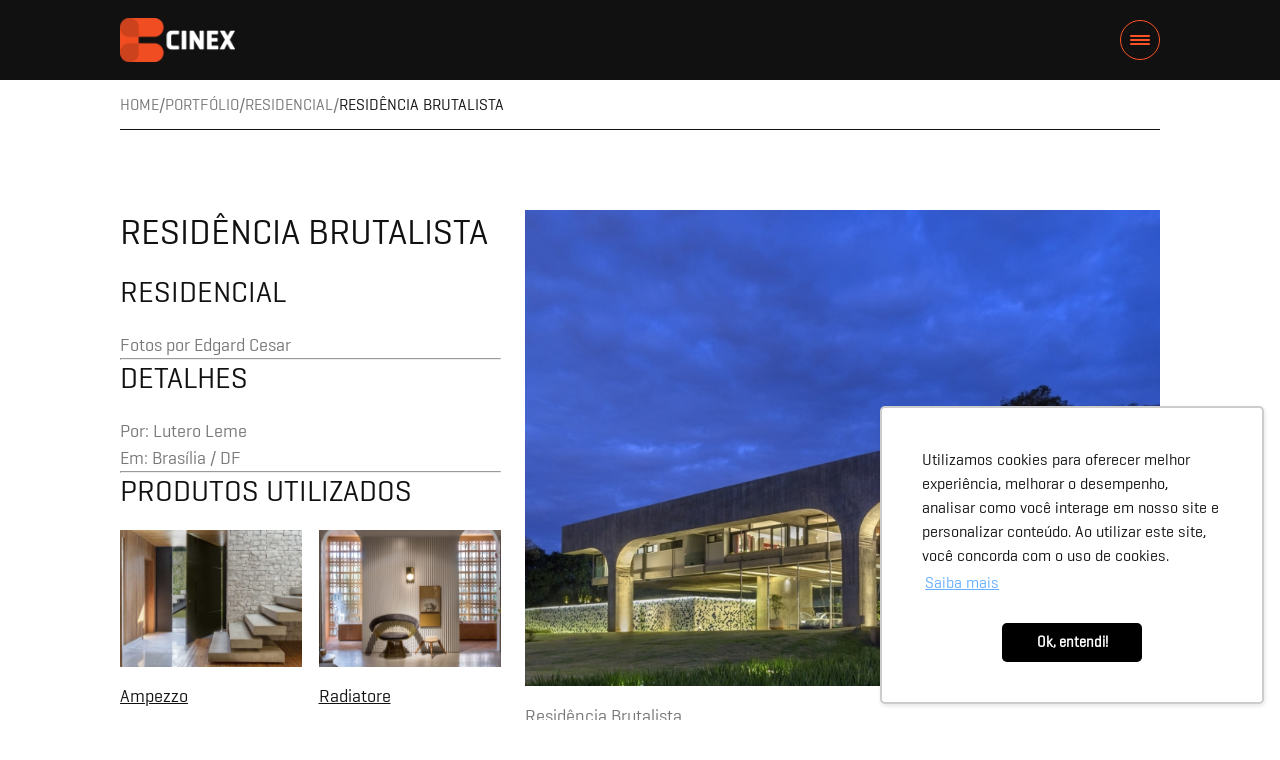

--- FILE ---
content_type: text/html; charset=UTF-8
request_url: https://cinex.com.br/pt/portfolio/residencial/residencia-brutalista
body_size: 5386
content:
<!DOCTYPE html>
<html lang="pt-br">
<head>
    <meta charset="utf-8">
    <meta http-equiv="content-language" content="">
    <meta name="viewport" content="width=device-width, initial-scale=1">

    <title>Residência Brutalista</title>

<meta name="keywords" content="Residência Brutalista, Lutero Leme">
<meta name="description" content="Residência Brutalista">

<meta property="og:title" content="Residência Brutalista"/>
<meta property="og:description" content="Residência Brutalista"/>
<meta property="og:image" content="https://cinex.com.br/site/photos/portfolio-items/71/bg_md_cTUXcb2uaM2EzFxM4tS9.jpg"/>
<meta property="og:locale" content="pt-br">
<meta property="og:url" content="https://cinex.com.br/pt/portfolio/residencial/residencia-brutalista">
<meta property="og:site_name" content="Cinex Inovação e Emoção">

<meta name="twitter:card" content="summary_large_image">
<meta name="twitter:title" content="Residência Brutalista">
<meta name="twitter:description" content="Residência Brutalista">
<meta name="twitter:image" content="https://cinex.com.br/site/photos/portfolio-items/71/bg_md_cTUXcb2uaM2EzFxM4tS9.jpg">
<meta name="google-site-verification" content="6yQfzyCdGYsGXt6iOddMEulBEOH52lIh_zfzleZ4Ong" />

    <link rel="apple-touch-icon" sizes="180x180" href="/apple-touch-icon.png">
<link rel="icon" type="image/png" href="https://cinex.com.br/site/favicons/favicon-32x32.png" sizes="32x32">
<link rel="icon" type="image/png" href="https://cinex.com.br/site/favicons/favicon-16x16.png" sizes="16x16">
<link rel="manifest" href="https://cinex.com.br/site/favicons/manifest.json">
<link rel="mask-icon" href="https://cinex.com.br/site/favicons/safari-pinned-tab.svg" color="#f04e23">
<meta name="theme-color" content="#ffffff">	

    <link href="https://cinex.com.br/site/css/blog.css" rel="stylesheet">
    <link href="https://cinex.com.br/site/css/main.css" rel="stylesheet">
    <link href="https://cinex.com.br/site/css/glider.css" rel="stylesheet">
    <link href="https://cinex.com.br/site/css/redesign.css" rel="stylesheet">
    </head>
<body class="inner ">
     <nav class="accessible-access hidden-content">
        <a tabindex="1" href="#conteudo" accesskey="1">Ir para o conteúdo <span>(1)</span></a>
        <a tabindex="2" href="#menu" accesskey="2">Ir para a navegação <span>(2)</span></a>
        <a tabindex="3" href="#mapadosite" accesskey="6">Mapa do site <span>(6)</span></a>
    </nav>

    <input type="checkbox" id="open-menu" class="open-menu-check hidden-content" />

    <header class="main-header ">
	<h1 class="hidden-content">contents.header.title</h1>

	<a class="logo action-banner " href="https://cinex.com.br/pt">
		contents.header.title
	</a>

	<div class="common-content">
		<nav class="fast-access container">
			<!--p class="fast-access-content action-banner">
				<span class="hidden-content">Acesso rápido: </span>
				<a tabindex="1" href="https://cinex.com.br/pt/quem-somos">
					<strong>Quem Somos</strong>
				</a>
				<a tabindex="2" href="https://cinex.com.br/pt/blog">
					<strong>Blog</strong>
				</a>
				<a tabindex="3" href="https://cinex.com.br/pt/produtos">
					<strong>Produtos</strong>
				</a>
			</p-->

			<!-- <a href="https://www.cinexgalleria.com.br/" class="ecom-head" target="_blank">Cinex E-commerce</a> -->

			<label for="open-menu" class="open-menu action-banner">
				<strong>Abrir menu</strong> <span>Fechar menu</span>
			</label>

			<!--a href="#explorar" data-destination="explorar" class="anchor mondo-cinex" target="_blank">Explorar Mondo Cinex</!--a-->

		</nav>
	</div>
</header>
<p class="breadcrumbs">
    <!--a tabindex="1" href="https://cinex.com.br/pt/portfolio/residencial">
        <strong>Voltar</strong>
    </!--a-->
    <a tabindex="1" href="/">
        <strong>Home</strong>
    </a>
        <a tabindex="2" href="https://cinex.com.br/pt/portfolio">
        <strong>Portfólio</strong>
    </a>
            <a tabindex="2" href="https://cinex.com.br/pt/portfolio/residencial">
        <strong>Residencial</strong>
    </a>
            <a tabindex="2" href="https://cinex.com.br/pt/portfolio/residencial/residencia-brutalista">
        <strong>Residência Brutalista</strong>
    </a>
        </p>
<!--<p class="fast-access-content lang-options">
	<a class="current" href="/pt">
		<strong>PT</strong>
	</a>
	<span> | </span>
	<a class="" href="/it">
		<strong>IT</strong>
	</a>
	<span> | </span>
	<a class="" href="/en">
		<strong>EN</strong>
	</a>
</p>-->
<div class="search-container">
	<div class="form-container">
		<input id="open-search" class="open-search hidden-content" type="checkbox">
		<form method="GET" action="https://cinex.com.br/pt/busca" accept-charset="UTF-8" role="form" class="search common-form">
			<fieldset class="common-inputs">
				<input placeholder="O que você está procurando?" name="s" type="search">
				<button type="submit"><strong>Buscar</strong></button>
			</fieldset>
		</form>
	</div>
	<span class="masksearch"></span>
</div>
<section class="navigation">
	<nav class="main-menu">
		<a class="hidden-content" id="menu" href="#menu">Início do menu</a>
		<ul>
			<li>
				<a href="https://cinex.com.br/pt/quem-somos">
					Quem Somos
				</a>
			</li>
			<li>
				<a href="https://cinex.com.br/pt/produtos">Produtos</a>
			</li>
			<li>
				<a href="https://cinex.com.br/pt/portfolio">Portfólio</a>
			</li>
			<li>
				<a href="https://cinex.com.br/pt/campanhas">Campanhas</a>
			</li>
			<li>
				<a href="https://cinex.com.br/pt/seja-fornecedor">Seja Fornecedor</a>
			</li>
			<!-- <li>
				<a href="https://cinex.com.br/pt/blog">Blog</a>
			</li> -->
			<li>
				<a href="https://cinex.com.br/pt/lojas-cinex-arch">Onde encontrar</a>
			</li>
			<li>
				<a href="https://cinex.com.br/pt/produtos/orce-conosco">Orce Conosco</a>
			</li>
			<li>
				<a href="https://cinex.com.br/pt/contato">Contato</a>
			</li>
		</ul>
		<aside>
			<a tabindex="-1" target="_blank" href="https://www.cinex.sysmkt.com.br">Acesso do Franqueado</a>
			<a tabindex="-1" target="_blank" href="https://cinex.com.br/training">Cinex Training</a>
			<a tabindex="-1" target="_blank" href="https://domeujeito.cinex.com.br/">Cinex DoMeuJeito</a>
			<a tabindex="-1" target="_blank" href="https://web.foccolojas.com.br/foccolojas/hipnlojas3">Cinext</a>
			<!--  -->
			<!-- <a tabindex="-1" href="https://cinex.com.br/pt/trabalhe-conosco">Trabalhe Conosco</a> -->
			<!-- <a tabindex="-1" href="https://cinex.gupy.io/" target="_blank">Trabalhe Conosco</a> -->
			<!-- <a tabindex="-1" href="https://cinex.com.br/pt/politica-de-privacidade">Política de privacidade</a> -->
		</aside>
		<a class="hidden-content" id="finaldomenu" href="#finaldomenu">Final do menu</a>
	</nav>
	<div class="links-social">
  <span>Siga nas redes sociais</span>
  <a href="https://www.instagram.com/cinexinovacao" class="icon-instagram" target="_blank"><strong>Instagram</strong></a>
  <a href="https://www.facebook.com/cinex.oficial" class="icon-facebook" target="_blank"><strong>Facebook</strong></a>
  <a href="https://www.youtube.com/user/cinexOficial" class="icon-youtube" target="_blank"><strong>Youtube</strong></a>
  <a href="https://br.pinterest.com/cinexinovacao" class="icon-pinterest" target="_blank"><strong>Pinterest</strong></a>
  <a href="https://www.linkedin.com/company/cinex-ind-do-mobiliário-ltda" class="icon-linkedin" target="_blank"><strong>LinkedIn</strong></a>
</div></section>

    <main id="topo">
        <a class="hidden-content" id="conteudo" href="#conteudo">Início do conteúdo</a>
        <section class="v2-center-content v2-content-cols-asy">
	<div class="v2-vertical-content v2-side-content">
		<div>
			<h2 class="v2-content-heading">Residência Brutalista</h2>
			<br>
			<span class="v2-content-heading-md">Residencial</span>
			<br>
			<p class="v2-content-text">Fotos por Edgard Cesar</p>
		</div>

				<hr>
		<div>
			<h3 class="v2-content-heading-md">Detalhes</h3>
			<br>
						<p class="v2-content-text">Por: Lutero Leme</p>
									<p class="v2-content-text">Em: Brasília / DF</p>
					</div>
		
				<hr>
		<div>
			<h3 class="v2-content-heading-md">Produtos utilizados</h3>
			<br>
			<ul class="v2-grid-sm">
								<li class="v2-thumb v2-thumb-contain v2-thumb-active">
					<a href="https://cinex.com.br/pt/produtos/cinexarch/portas/ampezzo">
						<img src="https://cinex.com.br/site/photos/products/254/tmb_0WxG6b0ZhgJFeDopHkCK.jpeg" alt="Ampezzo">
						<p>Ampezzo</p>
					</a>
				</li>
								<li class="v2-thumb v2-thumb-contain v2-thumb-active">
					<a href="https://cinex.com.br/pt/produtos/cinexarch/revestimentos/radiatore">
						<img src="https://cinex.com.br/site/photos/products/277/tmb_mvuZlrW8Z2ugM6gEAx7m.jpeg" alt="Radiatore">
						<p>Radiatore</p>
					</a>
				</li>
							</ul>
		</div>
			</div>
	<ul class="v2-vertical-content">
					<li class="v2-thumb">
				<img src="https://cinex.com.br/site/photos/portfolio-items/71/bg_cTUXcb2uaM2EzFxM4tS9.jpg" alt="Residência Brutalista">
				<p class="v2-content-text">Residência Brutalista</p>
			</li>
					<li class="v2-thumb">
				<img src="https://cinex.com.br/site/photos/portfolio-items/71/bg_mHzoTuf8hUPJmalFS3Wv.jpg" alt="Residência Brutalista">
				<p class="v2-content-text">Residência Brutalista</p>
			</li>
					<li class="v2-thumb">
				<img src="https://cinex.com.br/site/photos/portfolio-items/71/bg_2LAzjHZOIXvKyyqMyAkr.jpg" alt="Residência Brutalista">
				<p class="v2-content-text">Residência Brutalista</p>
			</li>
					<li class="v2-thumb">
				<img src="https://cinex.com.br/site/photos/portfolio-items/71/bg_w86txDStGjiI8dpcaIez.jpg" alt="Residência Brutalista">
				<p class="v2-content-text">Residência Brutalista</p>
			</li>
					<li class="v2-thumb">
				<img src="https://cinex.com.br/site/photos/portfolio-items/71/bg_WrLjczRsEGlDDH72Qxcw.jpg" alt="Residência Brutalista">
				<p class="v2-content-text">Residência Brutalista</p>
			</li>
					<li class="v2-thumb">
				<img src="https://cinex.com.br/site/photos/portfolio-items/71/bg_ri1pVeTwpNEtoy9IuIvo.jpg" alt="Residência Brutalista">
				<p class="v2-content-text">Residência Brutalista</p>
			</li>
					<li class="v2-thumb">
				<img src="https://cinex.com.br/site/photos/portfolio-items/71/bg_29tV6sW97GNuidX3YaN1.jpg" alt="Residência Brutalista">
				<p class="v2-content-text">Residência Brutalista</p>
			</li>
					<li class="v2-thumb">
				<img src="https://cinex.com.br/site/photos/portfolio-items/71/bg_w1BCi9SXmfSbfFydWGPo.jpg" alt="Residência Brutalista">
				<p class="v2-content-text">Residência Brutalista</p>
			</li>
					<li class="v2-thumb">
				<img src="https://cinex.com.br/site/photos/portfolio-items/71/bg_vdEjkahFAAfgLdN6tRBy.jpg" alt="Residência Brutalista">
				<p class="v2-content-text">Residência Brutalista</p>
			</li>
					<li class="v2-thumb">
				<img src="https://cinex.com.br/site/photos/portfolio-items/71/bg_kNazsMlhOu6gPEDRfnVm.jpg" alt="Residência Brutalista">
				<p class="v2-content-text">Residência Brutalista</p>
			</li>
			</ul>
</section>

<hr class="v2-center-content">
<section class="v2-center-content">
	<h3 class="v2-content-heading-md">
		Veja mais
	</h3>
	<br>
	<a class='v2-content-highlight-anchor' href="https://cinex.com.br/pt/portfolio/residencial">
		Ver todos os projetos da categoria Residencial
	</a>
	<ul class="mglider" data-mglider="3">
				<li class="v2-thumb">
			<a href="https://cinex.com.br/pt/portfolio/residencial/residencia-ab-aruja">
				<span style="background-image: url(https://cinex.com.br/site/photos/portfolio-items/55/tmb_53MeYylW3gwcwJViR9Mq.jpg)">
					Residência AB - Arujá
				</span>
			</a>
		</li>
				<li class="v2-thumb">
			<a href="https://cinex.com.br/pt/portfolio/residencial/residencia-cx">
				<span style="background-image: url(https://cinex.com.br/site/photos/portfolio-items/68/tmb_spV3n8e62I2qIWhsqq7R.jpg)">
					Residência CX
				</span>
			</a>
		</li>
				<li class="v2-thumb">
			<a href="https://cinex.com.br/pt/portfolio/residencial/apartamento-radiatore">
				<span style="background-image: url(https://cinex.com.br/site/photos/portfolio-items/70/tmb_UAS2JpYsROWmKftXQrVT.jpg)">
					Apartamento Radiatore
				</span>
			</a>
		</li>
			</ul>
</section>

<section class="highlights inverse-color">
	<div class="container">
		<div class="pics full">
			<h3>
				<hr>
				Onde encontrar
			</h3>
			<h2>Conte com nossa equipe de especialistas para um serviço exclusivo, do atendimento à execução</h2>
			<a href="https://cinex.com.br/pt/lojas-cinex-arch">Lojas e parceiros</a>
		</div>
	</div>
</section>        <a class="hidden-content" id="finaldoconteudo" href="#finaldoconteudo">Final do conteúdo</a>

    </main>

            <footer class="main-footer" id="mapa-do-site">
	<section class="sitemap sitemap-short">
		<div class="container">
			<div class="common-infos common-logo">
				<a href="https://cinex.com.br/pt" class="logo">contents.header.title</a>
				<div class="links-social">
  <span>Siga nas redes sociais</span>
  <a href="https://www.instagram.com/cinexinovacao" class="icon-instagram" target="_blank"><strong>Instagram</strong></a>
  <a href="https://www.facebook.com/cinex.oficial" class="icon-facebook" target="_blank"><strong>Facebook</strong></a>
  <a href="https://www.youtube.com/user/cinexOficial" class="icon-youtube" target="_blank"><strong>Youtube</strong></a>
  <a href="https://br.pinterest.com/cinexinovacao" class="icon-pinterest" target="_blank"><strong>Pinterest</strong></a>
  <a href="https://www.linkedin.com/company/cinex-ind-do-mobiliário-ltda" class="icon-linkedin" target="_blank"><strong>LinkedIn</strong></a>
</div>			</div>
			<nav class="common-infos">
				<a href="https://cinex.com.br/pt/produtos">Produtos</a>
				<a href="https://cinex.com.br/pt/portfolio">Portfólio</a>
				<a href="https://cinex.com.br/pt/campanhas">Campanhas</a>
				<a href="https://cinex.com.br/pt/blog">Blog</a>
				<a href="https://cinex.com.br/pt/lojas-cinex-arch">Onde encontrar</a>
				<a href="https://cinex.com.br/pt/produtos/orce-conosco">Orce Conosco</a>
				<a href="https://cinex.com.br/pt/contato">Contato</a>
			</nav>
			<hr>
			<div class="sitemap-list">
				<aside class="common-infos social">
					<h3>Institucional</h3>
					<div class="contact-links">
						<a href="https://cinex.com.br/pt/politica-de-privacidade"><strong>Política da Privacidade</strong></a>
						<a href="https://cinex.com.br/site/files/Politica%20da%20Qualidade.pdf" target="_blank"><strong>Política da Qualidade</strong></a>
						<a href="https://cinex.com.br/site/files/Codigo%20de%20Etica%20e%20Conduta%20Cinex.pdf" target="_blank"><strong>Código de Ética e Conduta</strong></a>
						<a href="https://cinex.com.br/site/files/Dados_Transparencia_Salarial_2025_2.pdf" target="_blank"><strong>Transparência Salarial</strong></a>
						<a href="https://docs.google.com/forms/d/1Lobg1YBb4Ns1domXFXfgDVPyLW-rNYIlHfBTvVvRWfI/" target="_blank"><strong>Canal de Denúncias</strong></a>
					</div>
				</aside>
				<aside class="common-infos social">
					<h3>Área restrita</h3>
					<div class="contact-links">
						<a href="https://www.cinex.sysmkt.com.br" target="_blank"><strong>Acesso do Franqueado</strong></a>
						<a href="https://cinex.com.br/training" target="_blank"><strong>Cinex Training</strong></a>
						<a href="https://web.foccolojas.com.br/foccolojas/hipnlojas3" target="_blank"><strong>Cinext</strong></a>
					</div>
				</aside>
				<address class="common-infos">
    <h3><a>Fábrica Bento Gonçalves</a></h3>

    <p>Rua Carlos Dreher Neto, 2700 <br> Distrito Industrial, 95706-440 Bento Gonçalves/RS</p>

    <p>
        <a href="tel:555434552222"><em> +55 (54) 3455 2222</em></a>
    </p>
</address>



				<aside class="common-infos social sitemap-short-social">
					<h3>Siga nas redes sociais</h3>
					<div class="links-social">
  <span>Siga nas redes sociais</span>
  <a href="https://www.instagram.com/cinexinovacao" class="icon-instagram" target="_blank"><strong>Instagram</strong></a>
  <a href="https://www.facebook.com/cinex.oficial" class="icon-facebook" target="_blank"><strong>Facebook</strong></a>
  <a href="https://www.youtube.com/user/cinexOficial" class="icon-youtube" target="_blank"><strong>Youtube</strong></a>
  <a href="https://br.pinterest.com/cinexinovacao" class="icon-pinterest" target="_blank"><strong>Pinterest</strong></a>
  <a href="https://www.linkedin.com/company/cinex-ind-do-mobiliário-ltda" class="icon-linkedin" target="_blank"><strong>LinkedIn</strong></a>
</div>				</aside>
			</div>
		</div>
		<div class="container below">
			<a class="go-to top" href="#topo" alt="Voltar ao topo"><strong>voltar para o topo</strong></a>
			<div class="sign">
				&copy; 2025 Cinex Todos os direitos reservados
			</div>
			<div class="sign">
				Por 
				<a href="https://rba.com.br" target="_blank">Grupo RBA</a>
				/ 
				<a href="https://shortandsweet.com.br" target="_blank">Short&Sweet</a>
			</div>
		</div>
	</section>
</footer>
    
    <span class="loading"></span>

    
    <script src="https://use.typekit.net/xvg1kzr.js"></script>
    <script>
        try {
            Typekit.load({
                async: true
            });
        } catch (e) {}

        var urlSite = "https://cinex.com.br";
    </script>
    <script src="https://cinex.com.br/packages/jquery/jquery-3.5.1.min.js"></script>
    <script src="https://cinex.com.br/site/js/glider.min.js"></script>
    <script src="https://cinex.com.br/site/js/main.js"></script>

    <!-- Google Tag Manager -->
    <script>(function(w,d,s,l,i){w[l]=w[l]||[];w[l].push({'gtm.start':
    new Date().getTime(),event:'gtm.js'});var f=d.getElementsByTagName(s)[0],
    j=d.createElement(s),dl=l!='dataLayer'?'&l='+l:'';j.async=true;j.src=
    'https://www.googletagmanager.com/gtm.js?id='+i+dl;f.parentNode.insertBefore(j,f);
    })(window,document,'script','dataLayer','GTM-KN29GXZ3');</script>
    <!-- End Google Tag Manager -->

    <!-- Google Tag Manager (noscript) -->
    <noscript><iframe src="https://www.googletagmanager.com/ns.html?id=GTM-KN29GXZ3" height="0" width="0" style="display:none;visibility:hidden"></iframe></noscript>
    <!-- End Google Tag Manager -->

    <script type="text/javascript" async src="https://d335luupugsy2.cloudfront.net/js/loader-scripts/d28d573d-969d-42a7-828c-8bf8ae434fb4-loader.js" ></script>

    <!-- Facebook Pixel Code -->
    <script>
        ! function(f, b, e, v, n, t, s) {
            if (f.fbq) return;
            n = f.fbq = function() {
                n.callMethod ?
                    n.callMethod.apply(n, arguments) : n.queue.push(arguments)
            };
            if (!f._fbq) f._fbq = n;
            n.push = n;
            n.loaded = !0;
            n.version = '2.0';
            n.queue = [];
            t = b.createElement(e);
            t.async = !0;
            t.src = v;
            s = b.getElementsByTagName(e)[0];
            s.parentNode.insertBefore(t, s)
        }(window, document, 'script'
            , 'https://connect.facebook.net/en_US/fbevents.js');
        fbq('init', '166767531319902');
        fbq('init', '739390243554287');
        fbq('track', 'PageView');
    </script>
    <noscript>
        <img height="1" width="1" src="https://www.facebook.com/tr?id=166767531319902&ev=PageView&noscript=1" />
        <img height="1" width="1" style="display:none" src="https://www.facebook.com/tr?id=739390243554287&ev=PageView&noscript=1" />
    </noscript>
    <!-- End Facebook Pixel Code -->

    <!-- Google Analytics Code [Métricas] -->
    <script async src="https://www.googletagmanager.com/gtag/js?id=G-06ZPRWNFRG"></script>
    <script>
      window.dataLayer = window.dataLayer || [];
      function gtag(){dataLayer.push(arguments);}
      gtag('js', new Date());

      gtag('config', 'G-06ZPRWNFRG');
    </script>
    <!-- Google Analytics Code -->
    
    </body>
</html>


--- FILE ---
content_type: text/html;charset=utf-8
request_url: https://pageview-notify.rdstation.com.br/send
body_size: -71
content:
3667006b-875e-4aae-b8fc-68bbe4a97f50

--- FILE ---
content_type: text/css
request_url: https://cinex.com.br/site/css/main.css
body_size: 28973
content:
* {
  margin: 0;
  padding: 0;
}

a {
  text-decoration: none;
}

a img {
  border: none;
}

ul {
  list-style: none;
}

/*
Colors
*/
/*
others Color
*/
/* ... */
/*

  Mixins

*/
@keyframes load {
  0% {
    opacity: 1;
  }
  50% {
    opacity: 0;
  }
  100% {
    opacity: 1;
  }
}

@-moz-keyframes load {
  0% {
    opacity: 1;
  }
  50% {
    opacity: 0;
  }
  100% {
    opacity: 1;
  }
}

@-webkit-keyframes load {
  0% {
    opacity: 1;
  }
  50% {
    opacity: 0;
  }
  100% {
    opacity: 1;
  }
}

@-o-keyframes load {
  0% {
    opacity: 1;
  }
  50% {
    opacity: 0;
  }
  100% {
    opacity: 1;
  }
}

/*
Colors
*/
/*
others Color
*/
/* ... */
::-moz-selection {
  color: #fff;
  background: #d42e12;
}

::selection {
  color: #fff;
  background: #d42e12;
}

form.change-langs {
  border: 1px solid #f00;
  -webkit-appearance: none;
  -moz-appearance: none;
  -ms-appearance: none;
  appearance: none;
}

form.change-langs option {
  -webkit-appearance: none;
  -moz-appearance: none;
  -ms-appearance: none;
  appearance: none;
}

html,
body {
  width: 100%;
  min-height: 100%;
}

.hidden-content {
  margin: 0 !important;
  padding: 0 !important;
  width: 0 !important;
  height: 0 !important;
  overflow: hidden !important;
  display: block !important;
  position: fixed !important;
  top: -5000000000000000000px !important;
}

.see-more {
  display: block;
  width: 100%;
  height: 100%;
  position: absolute;
  top: 0;
  left: 0;
  z-index: 8;
}

ul:after {
  content: '.';
  display: block;
  clear: both;
  visibility: hidden;
  height: 0;
  overflow: hidden;
}

.container {
  display: block;
  float: left;
  clear: both;
  max-width: 100%;
  margin: 0 auto;
  box-sizing: border-box;
  position: relative;
}

p {
  line-height: 26px;
  font-size: 18px;
  font-size: 1.125rem;
  font-weight: 300;
  text-rendering: optimizeLegibility;
}

@media screen and (max-width: 660px) {
  p {
    line-height: 22px;
    font-size: 16px;
    font-size: 1rem;
  }
}

.read-more {
  display: block;
  margin: 20px 0;
  text-transform: uppercase;
  font-size: 14px;
  font-size: 0.875rem;
  font-weight: 600;
  border-bottom: 2px solid transparent;
  float: left;
  clear: both;
}

.read-more:hover {
  border-color: #191919;
}

a.download {
  padding-right: 30px;
  opacity: 0.6;
  position: relative;
  display: block;
  background-image: url('../images/icons/download.svg');
  background-position: right center;
  background-repeat: no-repeat;
  background-size: 20px auto;
  background-color: transparent;
  text-transform: uppercase;
}

a.download:hover {
  opacity: 1;
}

a.outlink {
  padding-right: 30px;
  opacity: 0.6;
  position: relative;
  display: block;
  background-image: url('../images/icons/arrow-out.svg');
  background-position: right center;
  background-repeat: no-repeat;
  background-size: 20px auto;
  background-color: transparent;
  text-transform: uppercase;
}

a.outlink:hover {
  opacity: 1;
}

span.loading {
  position: fixed;
  z-index: 999999;
  top: 50%;
  left: 50%;
  background: #b14424;
  width: 30px;
  height: 30px;
  text-indent: -2000px;
  overflow: hidden;
  animation: load 0.5s 0.5s infinite;
  -moz-animation: load 0.5s 0.5s infinite;
  -webkit-animation: load 0.5s 0.5s infinite;
  -o-animation: load 0.5s 0.5s infinite;
  display: none;
  -ms-transform: translateX(-50%) translateY(-50%);
  -webkit-transform: translateX(-50%) translateY(-50%);
  transform: translateX(-50%) translateY(-50%);
  -webkit-border-radius: 50%;
  -moz-border-radius: 50%;
  -ms-border-radius: 50%;
  border-radius: 50%;
  opacity: 0;
  pointer-events: none;
}

span.loading.atv {
  display: block;
}

.common-page .descriptions .text p br {
  display: none;
}
.messages {
  display: none;
  width: 400px;
  max-width: 100%;
  box-sizing: border-box;
  height: auto;
  padding: 20px;
  position: fixed;
  top: 50%;
  left: 50%;
  -ms-transform: translateX(-50%) translateY(-50%);
  -webkit-transform: translateX(-50%) translateY(-50%);
  transform: translateX(-50%) translateY(-50%);
  z-index: 99999999;
}

.messages.atv {
  display: block;
}

.messages .message {
  box-sizing: border-box;
  padding: 20px;
  background-color: #f5f5f5;
  -webkit-border-radius: 10px;
  -moz-border-radius: 10px;
  -ms-border-radius: 10px;
  border-radius: 10px;
  -webkit-box-shadow: 4px 37px 67px 1px rgba(0, 0, 0, 0.6);
  -moz-box-shadow: 4px 37px 67px 1px rgba(0, 0, 0, 0.6);
  box-shadow: 4px 37px 67px 1px rgba(0, 0, 0, 0.6);
}

.messages .message h2 {
  text-transform: uppercase;
  font-size: 18px;
  font-size: 1.125rem;
  margin-bottom: 15px;
}

.messages .message button {
  margin-top: 30px;
  display: block;
  background: none;
  border: none;
  text-transform: uppercase;
  font-size: 14px;
  font-size: 0.875rem;
  cursor: pointer;
  border-bottom: 2px solid #191919;
}

.messages.error .message h2 {
  color: #c13838;
}

.pics {
  width: 100%;
  box-sizing: border-box;
  position: relative;
}

.pics picture {
  display: block;
  width: 100%;
  box-sizing: border-box;
  position: relative;
  padding: 20px;
}

.pics picture img {
  display: block;
  width: 100%;
}

.pics.two-images picture {
  width: 70%;
  float: left;
  z-index: 2;
}

.pics.two-images picture:nth-of-type(2) {
  width: 100%;
  height: calc(100% - 60px);
  top: 30px;
  position: absolute;
  right: 0;
  z-index: 1;
}

.pics.two-images picture:nth-of-type(2) img {
  width: auto;
  height: 100%;
  float: right;
  clear: both;
}

.list-common {
  position: relative;
}

.list-common li {
  float: left;
  box-sizing: border-box;
  position: relative;
  box-sizing: border-box;
}

.list-common li .pics,
.list-common li figure,
.list-common li picture {
  display: block;
  width: 100%;
}

.list-common li .pics img,
.list-common li figure img,
.list-common li picture img {
  display: block;
  width: 100%;
}

.list-common li a {
  display: block;
  margin: 10px 0;
  float: left;
  clear: both;
  text-transform: uppercase;
}

.list-common li a strong {
  position: relative;
  z-index: 9;
  border-bottom: 2px solid transparent;
  padding: 1px 0;
}

.list-common li a strong:hover {
  border-color: #191919;
}

.overlay {
  position: relative;
}

.overlay a {
  width: 100%;
  height: 100%;
  position: absolute;
  top: 0;
  left: 0;
}

.overlay a span.overlay {
  position: absolute;
  display: block;
  width: 100%;
  padding: 20px;
  bottom: 5%;
  left: 0;
  text-align: center;
  z-index: 9;
  box-sizing: border-box;
  -webkit-transition: transform 0.1s ease-in-out;
  -moz-transition: transform 0.1s ease-in-out;
  -ms-transition: transform 0.1s ease-in-out;
  -o-transition: transform 0.1s ease-in-out;
  transition: transform 0.1s ease-in-out;
  -webkit-font-smoothing: antialiased;
  -moz-osx-font-smoothing: grayscale;
  will-change: transform;
}

.overlay a span.overlay strong,
.overlay a span.overlay em {
  display: table;
  margin: 0 auto;
  color: #fff;
  padding: 1px 2px;
  margin-bottom: 10px;
  z-index: 10;
}

.overlay a span.overlay strong:hover,
.overlay a span.overlay em:hover {
  border-color: #fff;
}

.overlay a span.overlay strong {
  font-size: 22px;
  font-size: 1.375rem;
  width: auto;
  max-width: 88%;
}

.overlay a span.overlay p {
  width: 92%;
  text-align: center;
  color: #fff;
  opacity: 0;
  position: relative;
  display: table;
  margin: 0 auto;
  display: none;
  margin-bottom: 10px;
  text-transform: none;
  line-height: 16px;
}

.overlay a span.overlay em {
  opacity: 0;
  position: relative;
}

.overlay picture {
  display: block;
  position: relative;
  width: 100%;
}

.overlay picture:after {
  content: '';
  position: absolute;
  pointer-events: none;
  display: block;
  bottom: 0;
  left: 0;
  width: 100%;
  height: 80%;
  opacity: 0;
  background: -moz-linear-gradient(top, transparent 0, black 100%);
  background: -webkit-linear-gradient(top, transparent 0%, black 100%);
  background: linear-gradient(to bottom, transparent 0%, black 100%);
  filter: progid:DXImageTransform.Microsoft.gradient( startColorstr='#00000000', endColorstr='#000000',GradientType=0 );
  -webkit-transition: opacity 0.2s ease-in-out, height 0.2s ease-in-out;
  -moz-transition: opacity 0.2s ease-in-out, height 0.2s ease-in-out;
  -ms-transition: opacity 0.2s ease-in-out, height 0.2s ease-in-out;
  -o-transition: opacity 0.2s ease-in-out, height 0.2s ease-in-out;
  transition: opacity 0.2s ease-in-out, height 0.2s ease-in-out;
  -webkit-font-smoothing: antialiased;
  -moz-osx-font-smoothing: grayscale;
  will-change: opacity;
}

.overlay:hover a span.overlay em {
  opacity: 1;
}

.overlay:hover a span.overlay p {
  opacity: 1;
  display: block;
}

.overlay:hover picture:after {
  opacity: 0.7;
  height: 100%;
}

body:not(.touch) .overlay:hover a span.overlay {
  -ms-transform: translateX(0) translateY(-40px);
  -webkit-transform: translateX(0) translateY(-40px);
  transform: translateX(0) translateY(-40px);
}

.touch .overlay picture:after {
  opacity: 0.75;
}

.touch .overlay a span.overlay em {
  display: none;
}

.common-page .text h2,
.common-page .text .h1-seo-fix {
  text-transform: uppercase;
  font-size: 42px;
  font-size: 2.625rem;
  margin-bottom: 20px;
  font-weight: 300;
}

.common-page .text h2 strong,
.common-page .text .h1-seo-fix strong {
  font-weight: 600;
}

.common-page .text h3 {
  text-transform: uppercase;
  margin-bottom: 20px;
}

.common-page .text h3 a {
  border-bottom: 2px solid transparent;
}

.common-page .text h3 a:hover {
  border-color: #191919;
}

.common-page .text a.tag,
.common-page .text h2.tag {
  display: block;
  text-transform: uppercase;
  margin-bottom: 20px;
  margin-top: -10px;
  font-size: 28px;
  font-size: 1.75rem;
  border-bottom: 2px solid transparent;
  float: left;
  clear: both;
}

.common-page .text a.tag strong {
  font-weight: 600;
}

.common-page .text a.tag:hover {
  border-color: #191919;
}

.common-page .text p {
  display: block;
  clear: both;
  width: 520px;
  max-width: 100%;
  margin-bottom: 20px;
}

.video {
  display: block;
  float: left;
  clear: both;
  width: 1200px;
  max-width: 100%;
  position: relative;
  left: 50%;
  -ms-transform: translateX(-50%) translateY(0);
  -webkit-transform: translateX(-50%) translateY(0);
  transform: translateX(-50%) translateY(0);
}

/*
	Common Form
*/
form.common-form {
  -webkit-appearance: none;
  -moz-appearance: none;
  -ms-appearance: none;
  appearance: none;
}

form.common-form fieldset {
  border: none;
}

form.common-form label {
  font-size: 20px;
  font-size: 1.25rem;
  text-transform: none;
  border-bottom: 1px solid #d1d1d1;
  float: left;
  display: block;
  padding: 10px 15px;
  padding-left: 0;
  width: 150px;
  position: absolute;
  top: 0;
  left: 0;
  z-index: 9;
  pointer-events: none;
  opacity: 0;
}

form.common-form label strong {
  opacity: 0.5;
}

form.common-form input,
form.common-form select,
form.common-form textarea {
  -webkit-appearance: none;
  -moz-appearance: none;
  -ms-appearance: none;
  appearance: none;
  border: none;
  background-color: #fff;
  font-size: 20px;
  font-size: 1.25rem;
  text-transform: none;
  margin: 0;
  float: left;
  display: block;
  padding: 10px 15px;
  padding-left: 0;
  width: 100%;
  box-sizing: border-box;
}

.common-form .select-min {
  width: 30% !important;

  clear: none !important;
  float: right !important;
}

.input-mim {
  float: left !important;
  width: 67% !important;
  clear: none !important;
}

form.common-form input:focus,
form.common-form textarea:focus {
  padding-left: 150px;
}

form.common-form input:focus ~ label,
form.common-form textarea:focus ~ label {
  opacity: 1;
}

form.common-form button {
  -webkit-appearance: none;
  -moz-appearance: none;
  -ms-appearance: none;
  appearance: none;
  text-transform: uppercase;
  float: right;
  clear: none;
  background: none;
  border: none;
  font-size: 20px;
  font-size: 1.25rem;
  padding: 0 2px;
  cursor: pointer;
  position: relative;
  margin-right: 40px;
}

form.common-form button strong {
  border-bottom: 2px solid transparent;
}

form.common-form button:hover strong {
  border-color: #191919;
}

form.common-form button:after {
  content: '';
  display: block;
  width: 30px;
  height: 20px;
  position: absolute;
  right: -40px;
  top: 0;
  -ms-transform: rotate(0deg);
  -webkit-transform: rotate(0deg);
  transform: rotate(0deg);
  background-image: url('../images/icons/arrow-out.svg');
  background-position: right center;
  background-repeat: no-repeat;
  background-size: 30px auto;
  background-color: transparent;
}

form.common-form .input {
  display: block;
  clear: both;
  float: left;
  width: 100%;
  margin-bottom: 15px;
  position: relative;
}

form.common-form input {
  border-bottom: 1px solid #d1d1d1;
}

form.common-form textarea {
  display: block;
  clear: both;
  float: left;
  width: 100%;
  min-height: 200px;
  resize: vertical;
  margin-bottom: 15px;
  padding-left: 15px;
  position: relative;
  border: 1px solid #d1d1d1;
}

form.common-form .textarea label {
  border: none;
  padding-left: 15px;
}

form.common-form .textarea textarea {
  padding: 10px 15px;
  padding-left: 15px;
  text-transform: none;
}

form.common-form .textarea textarea:focus {
  padding-top: 40px;
  padding-left: 15px;
}

form.common-form input:focus::placeholder,
form.common-form select:focus::placeholder,
form.common-form textarea:focus::placeholder,
form.common-form button:focus::placeholder {
  opacity: 0;
}

form.common-form .select {
  border-bottom: 1px solid #d1d1d1;
  position: relative;
}

form.common-form .select:after {
  content: '';
  display: block;
  width: 20px;
  height: 20px;
  position: absolute;
  right: 0;
  top: 15px;
  -ms-transform: rotate(-90deg);
  -webkit-transform: rotate(-90deg);
  transform: rotate(-90deg);
  background-image: url('../images/icons/arrow.svg');
  background-position: right center;
  background-repeat: no-repeat;
  background-size: 20px auto;
  background-color: transparent;
}

form.common-form .select select {
  padding-left: 50%;
  border: none;
}

form.common-form .select label {
  width: 50%;
  opacity: 1;
  border: none;
}

form.common-form .double {
  width: 100%;
  display: block;
}

form.common-form .double .select.input {
  width: 48%;
  float: left;
  clear: none;
}

form.common-form .double .select.input:first-child {
  margin-right: 4%;
}

.new-form {
  display: table;
  margin-top: 40px;
  width: 100%;
  clear: both;
  float: left;
}

.new-form .select-container,
.new-form .input-container {
  width: 48%;
  float: left;
  box-sizing: border-box;
}

.new-form .select-container select,
.new-form .select-container input,
.new-form .input-container select,
.new-form .input-container input {
  width: 100%;
  border: 1px solid #d1d1d1 !important;
  display: block;
  position: relative;
  height: 40px;
  box-shadow: none !important;
  color: #191919 !important;
  font-size: 1.25rem;
  -webkit-appearance: none;
  -moz-appearance: none;
  -ms-appearance: none;
  appearance: none;
  padding: 6px 12px;
  -webkit-border-radius: 5px;
  -moz-border-radius: 5px;
  -ms-border-radius: 5px;
  border-radius: 5px;
}

.new-form .select-container select.eac-item,
.new-form .select-container input.eac-item,
.new-form .input-container select.eac-item,
.new-form .input-container input.eac-item {
  font-size: 1.1rem;
}

.new-form .select-container .easy-autocomplete,
.new-form .input-container .easy-autocomplete {
  width: 100% !important;
}

.new-form .select-container .easy-autocomplete input,
.new-form .input-container .easy-autocomplete input {
  box-sizing: border-box;
}

.new-form .select-container {
  position: relative;
}

.new-form .select-container:after {
  content: '';
  display: block;
  width: 20px;
  height: 20px;
  position: absolute;
  right: 20px;
  top: 10px;
  -ms-transform: rotate(-90deg);
  -webkit-transform: rotate(-90deg);
  transform: rotate(-90deg);
  background-image: url('../images/icons/arrow.svg');
  background-position: right center;
  background-repeat: no-repeat;
  background-size: 20px auto;
  background-color: transparent;
}

.new-form .input-container {
  margin-left: 2%;
}

.new-form.dealers-form {
  width: calc(100% - 620px);
  max-width: 100%;
  margin: 0;
  float: right;
  clear: both;
  position: relative;
  margin-bottom: 30px;
  background-color: #f5f5f5;
  padding: 40px 40px;
  box-sizing: border-box;
}

.new-form.dealers-form legend {
  margin-bottom: 10px;
  text-transform: uppercase;
}

.new-form.dealers-form .select-container {
  width: calc(100% / 3);
  box-sizing: border-box;
  padding-right: 10px;
}

.designers ul li picture {
  filter: grayscale(100%);
}

.designers ul li:hover picture {
  filter: grayscale(0);
}

@media screen and (max-width: 1500px) {
  .new-form.dealers-form {
    width: calc(100% - 520px);
  }
}

@media screen and (max-width: 1330px) {
  .common-page .text h2 {
    font-size: 36px;
    font-size: 2.25rem;
    margin-bottom: 10px;
  }
  body:not(.touch) .overlay:hover a span.overlay {
    -ms-transform: translateX(0) translateY(-20px);
    -webkit-transform: translateX(0) translateY(-20px);
    transform: translateX(0) translateY(-20px);
  }
  .new-form {
    margin-top: 50px;
  }
}

@media screen and (max-width: 1200px) {
  .new-form.dealers-form {
    width: 100%;
    background-color: transparent;
    padding: 38px;
    padding-bottom: 0;
  }
  .resellers {
    padding: 0 30px !important;
  }
  .resellers h3 {
    padding: 30px 20px 0 20px !important;
  }
}

@media screen and (max-width: 1000px) {
  .new-form .select-container,
  .new-form .input-container {
    width: 100%;
    margin: 0;
    margin-bottom: 20px;
  }
}

@media screen and (max-width: 820px) {
  .common-page .text h2 {
    font-size: 28px;
    font-size: 1.75rem;
  }
  .overlay a span.overlay p {
    margin-bottom: 5px;
  }
  body:not(.touch) .overlay:hover a span.overlay {
    -ms-transform: translateX(0) translateY(-10px);
    -webkit-transform: translateX(0) translateY(-10px);
    transform: translateX(0) translateY(-10px);
  }
  .overlay a span.overlay em {
    margin-bottom: 0;
    font-size: 14px;
    font-size: 0.875rem;
  }
}

@media screen and (max-width: 800px) {
  .new-form {
    margin-bottom: 10px;
    margin-top: 30px;
  }
  .new-form .select-container,
  .new-form .input-container {
    width: 48%;
    margin-bottom: 20px;
  }
  .new-form .input-container {
    margin-left: 2%;
  }
  .new-form.dealers-form {
    padding: 20px;
    margin-bottom: 0;
  }
  .new-form.dealers-form .select-container {
    width: calc(100% / 2);
    margin-bottom: 10px;
  }
  .resellers {
    padding: 0 !important;
  }
}

@media screen and (max-width: 500px) {
  form.common-form .double .select.input {
    width: 100%;
  }
  form.common-form .double .select.input:first-child {
    margin-right: 0%;
  }
  .new-form .select-container,
  .new-form .input-container {
    width: 100%;
    margin: 0;
    margin-bottom: 20px;
  }
  .new-form.dealers-form .select-container {
    width: 100%;
  }
}

/*

  Mixins

*/
@keyframes load {
  0% {
    opacity: 1;
  }
  50% {
    opacity: 0;
  }
  100% {
    opacity: 1;
  }
}

@-moz-keyframes load {
  0% {
    opacity: 1;
  }
  50% {
    opacity: 0;
  }
  100% {
    opacity: 1;
  }
}

@-webkit-keyframes load {
  0% {
    opacity: 1;
  }
  50% {
    opacity: 0;
  }
  100% {
    opacity: 1;
  }
}

@-o-keyframes load {
  0% {
    opacity: 1;
  }
  50% {
    opacity: 0;
  }
  100% {
    opacity: 1;
  }
}

/*
Colors
*/
/*
others Color
*/
/* ... */
footer {
  display: block;
  clear: both;
  background: #fff;
  float: left;
  clear: both;
  width: 100%;
  padding: 60px 0;
}

footer .container {
  float: left;
  clear: both;
  left: 50%;
  -ms-transform: translateX(-50%) translateY(0);
  -webkit-transform: translateX(-50%) translateY(0);
  transform: translateX(-50%) translateY(0);
}

footer a.logo {
  display: block;
  float: left;
  width: 252px;
  height: 68px;
  text-indent: -20000px;
  background-image: url('../images/cinex-inovacao-e-emocao.svg');
  background-position: center;
  background-repeat: no-repeat;
  background-size: contain;
  background-color: transparent;
  z-index: 99;
}

footer a.go-to.top {
  width: 330px;
  display: block;
  float: left;
  margin-top: 30px;
  text-transform: uppercase;
  font-size: 15px;
  font-size: 0.9375rem;
}

footer a.go-to.top strong {
  border-bottom: 2px solid transparent;
  font-weight: 600;
}

footer a.go-to.top strong:hover {
  border-color: #191919;
}

.navigation a.logo,
.navigation .common-logo {
  display: none;
  width: 250px;
  margin-bottom: 0 !important;
}

.sitemap {
  display: block;
  clear: both;
  float: left;
  width: 100%;
}

.sitemap .container {
  width: 1660px;
  border-top: 2px solid #191919;
  padding: 40px;
  padding-right: 0;
}

.sitemap .common-infos {
  display: block;
  box-sizing: border-box;
  float: left;
  width: 330px;
}

.sitemap .common-infos h3 {
  font-size: 18px;
  font-size: 1.125rem;
  text-transform: uppercase;
  margin-bottom: 20px;
  display: block;
  max-width: 80%;
}

.sitemap .common-infos h3 a {
  font-weight: 600;
}

.sitemap .common-infos p {
  display: block;
  margin-bottom: 15px;
}

.sitemap .common-infos p a {
  display: block;
  margin-bottom: 2px;
}

.sitemap .common-infos p a em {
  border-bottom: 2px solid transparent;
}

.sitemap .common-infos p a:hover em {
  border-color: #191919;
}

.sitemap .common-infos.social,
.sitemap .common-infos.more-info {
  width: 270px;
}

.sitemap .common-infos.social a,
.sitemap .common-infos.more-info a {
  display: block;
  float: left;
  clear: both;
  margin-bottom: 10px;
}

.sitemap .common-infos.social a strong,
.sitemap .common-infos.more-info a strong {
  border-bottom: 2px solid transparent;
  text-transform: uppercase;
  font-weight: 600;
}

.sitemap .common-infos.social a:hover strong,
.sitemap .common-infos.more-info a:hover strong {
  border-color: #191919;
}

.sitemap .common-infos.more-info {
  margin-right: 270px;
  width: 330px;
}

.sitemap .common-infos .social-links {
  margin-bottom: 15px;
  display: table;
}

.sitemap .common-infos .social-links a {
  display: block;
  width: 30px;
  height: 30px;
  text-indent: -30000px;
  float: left;
  clear: none;
  margin-right: 10px;
}
.sitemap .common-infos .social-links .icon-facebook {
  background: url(../images/facebook.png) center no-repeat;
}
.sitemap .common-infos .social-links .icon-instagram {
  background: url(../images/instagram.png) center no-repeat;
}
.sitemap .common-infos .social-links .icon-youtube {
  background: url(../images/youtube.png) center no-repeat;
}
.sitemap .common-infos .social-links .icon-pinterest {
  background: url(../images/pinterest.png) center no-repeat;
}
.sitemap .common-infos .social-links .icon-linkedin {
  background: url(../images/linkedin.png) center no-repeat;
}

.sitemap .sitemap-list .section-map {
  display: block;
  float: left;
  box-sizing: border-box;
}

.sitemap .sitemap-list .section-map.products-section {
  margin-left: 330px;
}

.sitemap .sitemap-list .section-map.about-section ul.main-list {
  width: 240px;
}

.sitemap .sitemap-list .section-map h3 {
  margin-bottom: 40px;
  display: block;
}

.sitemap .sitemap-list .section-map h3 a {
  font-weight: 600;
  font-size: 20px;
  font-size: 1.25rem;
  text-transform: uppercase;
}

.sitemap .sitemap-list .section-map ul.main-list {
  display: block;
  float: left;
}

.sitemap .sitemap-list .section-map ul.main-list.asideproducts {
  width: 190px;
}

.sitemap .sitemap-list .section-map ul.main-list li {
  display: block;
  float: left;
  clear: both;
  margin-bottom: 10px;
}

.sitemap .sitemap-list .section-map ul.main-list li.products {
  display: block;
  float: left;
  clear: none;
  width: 270px;
}

.sitemap .sitemap-list .section-map ul.main-list li h3,
.sitemap .sitemap-list .section-map ul.main-list li a {
  font-size: 16px;
  font-size: 1rem;
  font-weight: 600;
  text-transform: uppercase;
}

.sitemap .sitemap-list .section-map ul.main-list li a {
  border-bottom: 2px solid transparent;
}

.sitemap .sitemap-list .section-map ul.main-list li a:hover {
  border-color: #191919;
}

.sitemap .sitemap-list .section-map ul.main-list li ul.sub-list li {
  display: block;
  clear: both;
  float: none;
  margin-bottom: 10px;
  max-width: 200px;
}

.sitemap .sitemap-list .section-map ul.main-list li ul.sub-list li a {
  font-size: 18px;
  font-size: 1.125rem;
  font-weight: 300;
  text-transform: none;
  border-bottom: 1px solid transparent;
}

.sitemap .sitemap-list .section-map ul.main-list li ul.sub-list li a:hover {
  border-color: #191919;
}

.sign {
  float: right;
  padding-right: 40px;
  margin-top: 30px;
}

.sign a {
  border-bottom: 2px solid transparent;
}

.sign a:hover {
  border-bottom: 2px solid;
}

/*

	@responsive

*/
@media screen and (max-width: 1720px) {
  .sitemap .container {
    width: 1450px;
  }
  .sitemap .common-infos {
    width: 270px;
  }
  .sitemap .sitemap-list .section-map.products-section {
    margin-left: 270px;
  }
  .sitemap .sitemap-list .section-map.about-section {
    width: 270px;
  }
  footer a.logo {
    width: 200px;
  }
}

@media screen and (max-width: 1520px) {
  .sitemap .container {
    width: 1160px;
    padding: 40px 20px;
    padding-right: 0;
  }
  .sitemap .common-infos.common-logo {
    width: 100%;
    margin-bottom: 30px;
  }
  .sitemap .common-infos.more-info {
    margin-right: 0;
  }
  .sitemap .sitemap-list .section-map ul.main-list li.products {
    width: 270px;
  }
  .sitemap .sitemap-list .section-map.products-section {
    margin-left: 0;
  }
  .sitemap .sitemap-list .section-map.about-section ul.main-list {
    width: 270px;
  }
  .sitemap .sitemap-list .section-map.about-section ul.main-list.asideproducts {
    width: 180px;
  }
  .sitemap .sitemap-list .common-infos.social {
    width: 270px;
  }
  footer a.go-to.top {
    width: 270px;
  }
  .sign {
    padding-right: 20px;
  }
}

@media screen and (max-width: 1220px) {
  footer {
    padding: 40px 20px;
    box-sizing: border-box;
  }
  .sitemap .container {
    width: 980px;
  }
  .sitemap .common-infos {
    width: 310px;
  }
  .sitemap .common-infos.social {
    margin-top: 30px;
    width: 100%;
  }
  .sitemap .common-infos.social .contact-links,
  .sitemap .common-infos.social .social-links {
    width: 310px;
  }
  .sitemap .common-infos.social .contact-links {
    float: left;
  }
  .sitemap .sitemap-list .section-map ul.main-list li.products {
    width: 240px;
  }
  .sitemap .sitemap-list .section-map.about-section {
    width: 240px;
  }
  .sitemap .sitemap-list .section-map.about-section ul.main-list {
    width: 240px;
  }
  .sitemap .sitemap-list .section-map.about-section ul.main-list.asideproducts {
    clear: both;
    margin-top: 30px;
  }
}

@media screen and (max-width: 1024px) {
  .sitemap .container {
    width: 800px;
  }
  .sitemap .sitemap-list {
    display: none;
  }
  .sitemap .common-infos {
    width: 250px;
  }
  .sitemap .common-infos.more-info {
    width: auto;
  }
  .sitemap .common-infos h3 {
    font-size: 16px;
    font-size: 1rem;
  }
  .sitemap .common-infos p {
    font-size: 16px;
    font-size: 1rem;
    line-height: 22px;
  }
  footer a.go-to.top {
    width: 260px;
  }
}

@media screen and (max-width: 830px) {
  .sitemap .common-infos {
    width: 50%;
    box-sizing: border-box;
    padding-left: 15px;
    margin-top: 0;
    margin-bottom: 30px;
  }
  .sitemap .common-infos.atelier {
    clear: both;
    display: inline-block;
  }
  .sitemap .common-infos.social {
    /* width: 50%; */
    margin-top: 0;
  }
  .sitemap .common-infos.social .social-links,
  .sitemap .common-infos.social .contact-links {
    width: 100%;
  }
  .sitemap .common-infos.more-info {
    width: calc(100% + 20px);
    clear: both;
    border-top: 2px solid #191919;
    margin-top: 30px;
    padding-top: 40px;
    margin-left: -20px;
    padding-left: 35px;
  }
  footer a.go-to.top {
    width: calc(50% - 15px);
  }
}

@media screen and (max-width: 730px) {
  .sitemap .container {
    padding: 30px 0px;
  }
  .sitemap .common-infos {
    padding-left: 0px;
  }
  .sitemap .common-infos.more-info {
    width: 100%;
    clear: both;
    border-top: 2px solid #191919;
    margin-top: 20px;
    padding-top: 30px;
    margin-left: 0;
    padding-left: 0;
  }
  .sign {
    padding-right: 0px;
  }
}

@media screen and (max-width: 570px) {
  .sitemap .container {
    padding: 20px 0px;
  }
  .sitemap .common-infos {
    width: 100%;
  }
  .sitemap .common-infos:first-child {
    margin-bottom: 20px;
  }
  footer a.logo {
    height: 48px;
    background-position: left center;
    margin: 15px 0;
  }
  footer a.go-to.top {
    width: auto;
    float: left;
    clear: both;
    margin-top: 20px;
  }
  .sign {
    margin-top: 20px;
  }
}

@media screen and (max-width: 370px) {
  .sign {
    float: left;
    clear: both;
  }
}

/*

  Mixins

*/
@keyframes load {
  0% {
    opacity: 1;
  }
  50% {
    opacity: 0;
  }
  100% {
    opacity: 1;
  }
}

@-moz-keyframes load {
  0% {
    opacity: 1;
  }
  50% {
    opacity: 0;
  }
  100% {
    opacity: 1;
  }
}

@-webkit-keyframes load {
  0% {
    opacity: 1;
  }
  50% {
    opacity: 0;
  }
  100% {
    opacity: 1;
  }
}

@-o-keyframes load {
  0% {
    opacity: 1;
  }
  50% {
    opacity: 0;
  }
  100% {
    opacity: 1;
  }
}

/*
Colors
*/
/*
others Color
*/
/* ... */
header.main-header {
  position: fixed;
  top: 0;
  left: 0;
  width: 100%;
  z-index: 9999;
}

header.main-header .container {
  width: 100%;
}

header.main-header a.logo {
  display: block;
  width: 175px;
  height: 68px;
  position: absolute;
  top: 40px;
  left: 50%;
  -ms-transform: translateX(-50%) translateY(0);
  -webkit-transform: translateX(-50%) translateY(0);
  transform: translateX(-50%) translateY(0);
  background-image: url('../images/cinex-home.png');
  background-position: center left;
  background-repeat: no-repeat;
  background-size: contain;
  background-color: transparent;
  z-index: 9999;
  text-indent: -22222px;
  -webkit-transition: top 0.2s ease-in-out, width 0.2s ease-in-out, opacity 0.2s ease-in-out;
  -moz-transition: top 0.2s ease-in-out, width 0.2s ease-in-out, opacity 0.2s ease-in-out;
  -ms-transition: top 0.2s ease-in-out, width 0.2s ease-in-out, opacity 0.2s ease-in-out;
  -o-transition: top 0.2s ease-in-out, width 0.2s ease-in-out, opacity 0.2s ease-in-out;
  transition: top 0.2s ease-in-out, width 0.2s ease-in-out, opacity 0.2s ease-in-out;
  -webkit-font-smoothing: antialiased;
  -moz-osx-font-smoothing: grayscale;
}

header.main-header .fast-access {
  padding: 40px 66px;
  clear: both;
  z-index: 8;
}

header.main-header .fast-access a,
header.main-header .fast-access a strong {
  color: #fff;
  font-size: 18px;
  font-size: 1.125rem;
  font-weight: 400;
}

header.main-header .fast-access a {
  display: block;
  margin-bottom: 2px;
  padding: 1px 2px;
  float: left;
  clear: both;
  border-bottom: 2px solid transparent;
}

header.main-header .fast-access a:hover {
  border-color: #fff;
}

header.main-header .fast-access a strong {
  letter-spacing: 1px;
}

header.main-header .fast-access a.searchlink {
  font-size: 20px;
  font-size: 1.25rem;
}

header.main-header .fast-access p {
  display: block;
  float: left;
  clear: both;
  margin-bottom: 20px;
}

header.main-header .fast-access .breadcrumbs {
  display: block;
  margin-bottom: 0;
  background-image: url('../images/icons/arrow.svg');
  background-position: left 8px;
  background-repeat: no-repeat;
  background-size: 25px auto;
  background-color: transparent;
  max-width: 40%;
}

header.main-header .fast-access .breadcrumbs a {
  clear: none;
  margin-right: 10px;
}

header.main-header .fast-access .breadcrumbs a.hide {
  display: none;
}

@media screen and (max-width: 1220px) {
  header.main-header .fast-access .breadcrumbs a {
    display: none;
  }
}

header.main-header .fast-access .breadcrumbs a:nth-of-type(1) {
  padding-left: 30px;
}

header.main-header .fast-access .breadcrumbs a strong {
  color: #191919;
  border-bottom: 1px solid transparent;
  font-weight: 400;
  text-transform: uppercase;
  font-size: 15px;
  font-size: 0.9375rem;
}

header.main-header .fast-access .breadcrumbs a:hover strong {
  border-color: #191919;
}

header.main-header .fast-access .breadcrumbs a:nth-of-type(1) {
  margin-right: 20px;
  display: block;
}

header.main-header .fast-access .breadcrumbs:hover a {
  display: block;
}

header.main-header .fast-access .breadcrumbs:hover a:nth-of-type(1) {
  opacity: 0.5;
}

header.main-header .fast-access .open-menu {
  position: fixed;
  display: block;
  right: 66px;
  top: 40px;
  width: 36px;
  height: 36px;
  background-image: url('../images/icons/menu.svg');
  background-position: center;
  background-repeat: no-repeat;
  background-size: 20px auto;
  background-color: #e7e7e7;
  -webkit-border-radius: 50%;
  -moz-border-radius: 50%;
  -ms-border-radius: 50%;
  border-radius: 50%;
  overflow: hidden;
  cursor: pointer;
  border: 2px solid transparent;
}

header.main-header .fast-access .open-menu:hover {
  border-color: #6a6a6a;
}

header.main-header .fast-access .open-menu strong,
header.main-header .fast-access .open-menu span {
  display: block;
  width: 100%;
  height: 100%;
  opacity: 0;
}

header.main-header .fast-access .lang-choice {
  position: absolute;
  top: 40px;
  right: 140px;
}

header.main-header .fast-access .lang-choice a {
  text-transform: uppercase;
  clear: none;
  margin: 10px;
}

.navigation {
  display: none;
}

.search-container {
  display: none;
}

body.home header.main-header .breadcrumbs {
  display: none;
}

body:not(.home) header.main-header a.logo {
  width: 160px;
  height: 58px;
  top: 40px;
  background-image: url('../images/cinex.png');
  background-position: center left;
  background-repeat: no-repeat;
  background-size: contain;
  background-color: transparent;
}

body:not(.home) header.main-header a.logo.cinex-mobili {
  width: 220px;
  height: 48px;
  background-image: url('../images/cinex-mobili.png');
  background-position: center left;
  background-repeat: no-repeat;
  background-size: auto 48px;
  background-color: transparent;
}

body:not(.home) header.main-header a.logo.cinex-arch {
  width: 200px;
  height: 48px;
  background-image: url('../images/cinex-arch.png');
  background-position: center left;
  background-repeat: no-repeat;
  background-size: auto 48px;
  background-color: transparent;
}

body.scroll header.main-header a.logo {
  width: 50px;
  height: 50px;
  top: 10px;
  background-image: url('../images/cinex.png');
  background-position: center left;
  background-repeat: no-repeat;
  background-size: auto 48px;
  background-color: transparent;
}

body.scroll header.main-header a.logo.cinex-mobili,
body.scroll header.main-header a.logo.cinex-arch {
  width: 48px;
  height: 48px;
}

body.scroll header.main-header,
body:not(.home) header.main-header {
  height: 80px;
}

body.scroll header.main-header a.logo,
body:not(.home) header.main-header a.logo {
  top: 10px;
}

body.scroll header.main-header .fast-access,
body:not(.home) header.main-header .fast-access {
  padding: 10px 66px;
}

body.scroll header.main-header .fast-access p.fast-access-content,
body:not(.home) header.main-header .fast-access p.fast-access-content {
  display: none;
}

body.scroll header.main-header .fast-access a.searchlink,
body:not(.home) header.main-header .fast-access a.searchlink {
  display: none;
  color: #191919;
  text-transform: uppercase;
  font-size: 16px;
  font-size: 1rem;
}

body.scroll header.main-header .fast-access a.searchlink:hover,
body:not(.home) header.main-header .fast-access a.searchlink:hover {
  border-color: #191919;
}

body.scroll header.main-header .fast-access .lang-choice,
body:not(.home) header.main-header .fast-access .lang-choice {
  display: none;
  top: 15px;
}

body.scroll header.main-header .fast-access .lang-choice a,
body:not(.home) header.main-header .fast-access .lang-choice a {
  color: #191919;
}

body.scroll header.main-header .fast-access .lang-choice a:hover,
body:not(.home) header.main-header .fast-access .lang-choice a:hover {
  border-color: #191919;
}

body.scroll header.main-header .fast-access .open-menu,
body:not(.home) header.main-header .fast-access .open-menu {
  top: 15px;
}

/* body.scroll header.main-header:hover,
body:not(.home) header.main-header:hover {
  background-color: rgb(255,255,255,0.8);
  border-bottom: 1px solid #f7f7f7;
} */

body.scroll header.main-header:hover a.logo,
body:not(.home) header.main-header:hover a.logo {
  opacity: 1;
}

body.scroll header.main-header:hover .fast-access,
body:not(.home) header.main-header:hover .fast-access {
  padding: 20px 66px;
}

body.scroll header.main-header:hover .fast-access a.searchlink,
body:not(.home) header.main-header:hover .fast-access a.searchlink {
  display: block;
  margin-top: 0px;
  font-size: 16px;
  font-size: 1rem;
}

body.scroll header.main-header:hover .fast-access .lang-choice,
body:not(.home) header.main-header:hover .fast-access .lang-choice {
  display: block;
}

body.footer header.main-header a.logo {
  opacity: 0;
}

body:not(.home) header.main-header .fast-access {
  padding: 10px 66px;
}

body:not(.home) header.main-header .fast-access a.searchlink {
  display: block;
  color: #191919;
  opacity: 0.5;
}

body:not(.home) header.main-header .fast-access a.searchlink:hover {
  opacity: 1;
}

body:not(.home) header.main-header:hover .fast-access {
  padding: 10px 66px;
}

body.scroll:not(.home) header.main-header p.fast-access-content,
body.scroll:not(.home) header.main-header a.searchlink,
body.scroll:not(.home) header.main-header .breadcrumbs {
  display: none;
}

body.scroll:not(.home) header.main-header:hover .fast-access {
  padding: 10px 66px;
}

body.scroll:not(.home) header.main-header:hover .breadcrumbs {
  display: block;
}

/*
	Open Menu
*/
.navigation {
  float: left;
  clear: both;
  display: none;
  width: 100%;
  box-sizing: border-box;
  padding: 66px;
  padding-top: 240px;
  background-color: #f5f5f5;
}

.navigation nav.main-menu {
  display: block;
  float: right;
  clear: both;
  position: relative;
  z-index: 999;
}

.navigation nav.main-menu a {
  display: block;
  float: right;
  clear: both;
  text-transform: uppercase;
  font-size: 32px;
  font-size: 2rem;
  font-weight: 400;
  margin-bottom: 20px;
  border-bottom: 2px solid transparent;
  max-width: 300px;
  text-align: right;
}
.navigation nav.main-menu a:hover {
  border-color: #191919;
}

.navigation nav.main-menu aside {
  margin-top: 40px;
}

.navigation nav.main-menu aside a {
  font-size: 18px;
  font-size: 1.125rem;
  border-bottom: 1px solid transparent;
}

.search-container,
.search-content {
  width: calc(60% - 96px);
  position: absolute;
  top: 128px;
  left: 66px;
  z-index: 999;
}

.search-container form.common-form input,
.search-content form.common-form input {
  background: #f5f5f5;
  padding-right: 25px;
}

.search-container form.common-form button,
.search-content form.common-form button {
  position: absolute;
  top: 10px;
  right: 0;
  margin: 0;
  padding-right: 40px;
}

.search-container form.common-form button strong,
.search-content form.common-form button strong {
  opacity: 0;
  -webkit-transition: opacity 0.3s ease-in-out;
  -moz-transition: opacity 0.3s ease-in-out;
  -ms-transition: opacity 0.3s ease-in-out;
  -o-transition: opacity 0.3s ease-in-out;
  transition: opacity 0.3s ease-in-out;
  -webkit-font-smoothing: antialiased;
  -moz-osx-font-smoothing: grayscale;
}

.search-container form.common-form button:hover strong,
.search-content form.common-form button:hover strong {
  opacity: 1;
}

.search-container form.common-form button:after,
.search-content form.common-form button:after {
  right: 0;
  background-image: url('../images/icons/search.svg');
  background-position: right center;
  background-repeat: no-repeat;
  background-size: 22px auto;
  background-color: transparent;
  -ms-transform: rotate(0deg);
  -webkit-transform: rotate(0deg);
  transform: rotate(0deg);
  width: 30px;
  height: 30px;
}

.search-content button:after {
  background-image: url('../images/icons/search-home.svg') !important;
  height: 25px;
}

.inner .search-content button:after,
.home.scroll .search-content button:after {
  background-image: url('../images/icons/search.svg') !important;
  height: 25px;
}

.navigation .highlights-content {
  width: 60%;
  display: block;
  float: left;
  position: relative;
  z-index: 999;
}

.navigation .highlights-content .list-highlights {
  margin-left: -20px;
}

.navigation .highlights-content .list-highlights li {
  display: block;
  float: left;
  width: 33%;
}

.navigation .highlights-content .list-highlights li .content {
  display: block;
  width: 100%;
  box-sizing: border-box;
  padding: 20px;
  padding-top: 0;
}

.navigation .highlights-content .list-highlights li picture {
  display: block;
  height: 100%;
  width: 100%;
  max-height: 450px;
}

.navigation .highlights-content .list-highlights li picture img {
  display: block;
  height: 100%;
  width: 100%;
}
.brand-img {
  padding-bottom: 10px;
}
.navigation .highlights-content .list-highlights li a {
  color: #fff;
  text-transform: uppercase;
}

.navigation .highlights-content .list-highlights li a span {
  color: #fff;
  font-weight: 600;
}

.navigation .highlights-content .list-highlights li a span.overlay {
  bottom: 20px;
}

.navigation .highlights-content .list-highlights li a span.overlay em {
  margin-bottom: 0;
  display: none;
}

.navigation .highlights-content .list-highlights li:hover a span.overlay {
  -ms-transform: translateX(0) translateY(-20px);
  -webkit-transform: translateX(0) translateY(-20px);
  transform: translateX(0) translateY(-20px);
}
.navigation .highlights-content .list-highlights li:hover a span.overlay em {
  display: block;
}
.navigation .highlights-content .list-highlights li em:hover {
  text-decoration: none;
}

.navigation .sitemap {
  margin-top: 10vh;
  clear: both;
  float: left;
  width: 1600px;
  max-width: 100%;
  position: relative;
  left: 50%;
  -ms-transform: translateX(-50%) translateY(0);
  -webkit-transform: translateX(-50%) translateY(0);
  transform: translateX(-50%) translateY(0);
}

.navigation .sitemap .container:last-child {
  display: none;
}

.products-menu strong {
  font-weight: 600 !important;
}

.products-menu strong span {
  font-weight: 400 !important;
}

.animate main {
  display: none;
}

.animate footer.main-footer {
  display: none;
}

#open-menu:checked {
  /*	~ main{
			display: none;
		}
		~ footer.main-footer{
			display: none;
		}
		*/
}

#open-menu:checked ~ .navigation {
  display: block;
}

#open-menu:checked ~ header.main-header {
  position: absolute;
}

#open-menu:checked ~ header.main-header .fast-access {
  padding: 0;
}

#open-menu:checked ~ header.main-header .fast-access .open-menu {
  background-image: url('../images/icons/close.svg');
  background-position: center;
  background-repeat: no-repeat;
  background-size: 15px auto;
  background-color: #e7e7e7;
}

#open-menu:checked ~ header.main-header .fast-access .fast-access-content,
#open-menu:checked ~ header.main-header .fast-access .breadcrumbs,
#open-menu:checked ~ header.main-header .fast-access a.searchlink {
  display: none;
}

#open-menu:checked ~ header.main-header .fast-access .lang-choice {
  display: block !important;
}

#open-menu:checked ~ header.main-header .fast-access .lang-choice a {
  color: #191919;
}

#open-menu:checked ~ header.main-header .fast-access .lang-choice a:hover {
  border-color: #191919;
}

#open-menu:checked ~ header.main-header a.logo {
  left: 66px;
  -ms-transform: translateX(0) translateY(0);
  -webkit-transform: translateX(0) translateY(0);
  transform: translateX(0) translateY(0);
  opacity: 1;
  background-image: url('../images/cinex.png');
  background-position: center left;
  background-repeat: no-repeat;
  background-size: contain;
  background-color: transparent;
  width: 160px;
  height: 62px;
  top: 20px;
}

#open-menu:checked ~ .search-container {
  display: block;
}

#open-menu:checked ~ header.main-header:hover {
  background: transparent;
  border-color: transparent;
}

/*

	@Search

*/
a.closesearch {
  display: none;
}

.opensearch .masksearch {
  display: none;
  width: 100%;
  height: 100%;
  position: fixed;
  top: 0;
  left: 0;
  right: 0;
  bottom: 0;
  background-color: #191919;
  opacity: 0.8;
  z-index: 1;
}

.search-content {
  display: none;
}

.search-content {
  width: 400px;
  display: block;
  float: left;
  clear: both;
  left: 0;
  position: relative;
  top: 0;
  z-index: 999;
  display: none;
}

.search-content form.common-form input {
  background-color: transparent;
  border: none;
  border-bottom: 1px solid #fff;
}

.search-content form.common-form input:focus {
  padding-left: 0;
}

.search-content form.common-form input {
  box-sizing: border-box;
  display: block;
  background-color: transparent;
  padding: 0 105px 5px 40px;
  width: 100%;
  color: #ffffff;
  padding-left: 0px;
}

.search-content form.common-form label {
  border: none;
  display: none;
}

.search-content form.common-form button {
  position: absolute;
  top: 0px;
  right: 0;
  margin: 0;
  padding-right: 30px;
  line-height: 30px;
  border: 0;
}

.search-content form.common-form button strong {
  font-size: 0.7em;
  color: #ffffff;
  border-bottom: 0;
  -webkit-transition: opacity 0.3s ease-in-out;
  -moz-transition: opacity 0.3s ease-in-out;
  -ms-transition: opacity 0.3s ease-in-out;
  -o-transition: opacity 0.3s ease-in-out;
  transition: opacity 0.3s ease-in-out;
  -webkit-font-smoothing: antialiased;
  -moz-osx-font-smoothing: grayscale;
  padding-bottom: 5px;
  line-height: 25px;
  display: table;
}

.search-content form.common-form button:after {
  right: 0;
  line-height: 30px;
  background-size: 22px auto;
  background-position: center;
  width: 30px;
  height: 25px;
}

.opensearch .searchlink {
  display: none !important;
}

.opensearch .closesearch {
  display: block;
  position: absolute;
  top: 30px;
  right: 66px;
  opacity: 0.5;
  border-bottom: 2px solid #191919;
}

.opensearch .closesearch:hover {
  opacity: 1;
}

.opensearch .search-banner {
  width: auto;
  position: relative;
  display: block;
}

.opensearch .search-content {
  display: table;
}

.inner.opensearch .search-content,
.home.scroll .search-content {
  width: 100%;
  max-width: 320px;
  display: table;
}

.inner.opensearch .search-content form.common-form input,
.home.scroll .search-content form.common-form input {
  border-bottom: 1px solid #6a6a6a;
}

.inner.opensearch .search-content form.common-form input,
.home.scroll .search-content form.common-form input {
  color: #6a6a6a;
  font-size: 1em;
  padding-right: 90px;
}

.inner.opensearch .search-content form.common-form button strong,
.home.scroll .search-content form.common-form button strong {
  color: #6a6a6a;
  line-height: 22px;
  padding-bottom: 0;
}

.inner.opensearch .search-content form.common-form button:after,
.home.scroll .search-content form.common-form button:after {
  height: 22px;
}

.scroll.inner .search-content,
.opensearch.open-menu .search-content,
.home.scroll .search-content {
  display: none;
}

.opensearch header.main-header:hover .search-content {
  display: table !important;
}

/*

	@responsive

*/
@media screen and (max-width: 1330px) {
  header.main-header .fast-access {
    padding: 40px 36px;
  }
  header.main-header .fast-access .lang-choice {
    right: 100px;
  }
  header.main-header .fast-access .open-menu {
    right: 36px;
  }
  body:not(.home) header.main-header .fast-access {
    padding: 10px 36px !important;
  }
  body:not(.home) header.main-header:hover .fast-access {
    padding: 10px 36px;
  }
}

@media screen and (max-width: 1000px) {
  header.main-header a.logo {
    width: 160px;
    height: 58px;
  }
}

@media screen and (max-width: 880px) {
  header.main-header a.logo {
    left: 36px;
    -ms-transform: translateX(0) translateY(0);
    -webkit-transform: translateX(0) translateY(0);
    transform: translateX(0) translateY(0);
    top: 32px;
  }
  header.main-header .fast-access .fast-access-content,
  header.main-header .fast-access .breadcrumbs,
  header.main-header .fast-access a.searchlink {
    display: none;
  }
  body:not(.home) header.main-header .fast-access a.searchlink {
    display: none;
  }
  body:not(.home) header.main-header:hover .fast-access a.searchlink {
    display: none;
  }
  header.main-header:hover {
    height: 70px;
  }
  header.main-header:hover a.logo {
    width: 160px;
  }
  header.main-header:hover .fast-access .lang-choice,
  header.main-header:hover .fast-access a.searchlink,
  header.main-header:hover .fast-access .breadcrumbs {
    display: none !important;
  }
  .search-content {
    display: none !important;
  }
  .opensearch header.main-header:hover .search-content {
    display: none !important;
  }
}

@media screen and (max-width: 820px) {
  header.main-header a.logo {
    left: 20px;
  }
  header.main-header .fast-access .open-menu {
    right: 20px;
  }
}

@media screen and (max-width: 520px) {
  header.main-header .fast-access .lang-choice {
    display: none;
  }
}

/*

	@responsive open-menu

*/
@media screen and (max-width: 1270px) {
  #open-menu:checked ~ header.main-header {
    position: absolute;
  }
  #open-menu:checked ~ header.main-header a.logo {
    left: 36px;
    height: 52px;
    top: 15px;
    background-position: left center;
  }
  #open-menu:checked ~ header.main-header .fast-access .lang-choice,
  #open-menu:checked ~ header.main-header .fast-access .open-menu {
    top: 20px;
  }
  .navigation .sitemap {
    margin-top: 5vh;
  }
  .search-container {
    top: 100px;
    left: 36px;
    width: calc(70% - 66px);
  }
  .navigation {
    padding: 0 36px;
    padding-top: 180px;
  }
  .navigation nav.main-menu a {
    font-size: 22px;
    font-size: 1.375rem;
  }
  .navigation .highlights-content {
    width: 70%;
  }
  .navigation .highlights-content .list-highlights {
    margin-left: -20px;
  }
  .navigation .highlights-content .list-highlights li .content {
    padding: 15px;
    padding-top: 0;
  }
}

@media screen and (max-width: 999px) {
  #open-menu:checked ~ .navigation .highlights-content {
    width: 65%;
  }
  #open-menu:checked ~ .navigation .highlights-content .list-highlights {
    margin-left: -5px;
  }
  #open-menu:checked ~ .navigation .highlights-content .list-highlights li .content {
    padding: 5px;
  }
  #open-menu:checked ~ .navigation .highlights-content .list-highlights li a span.overlay {
    bottom: 0;
    padding: 10px;
  }
  #open-menu:checked ~ .search-container {
    width: calc(100% - 72px);
  }
}

@media screen and (max-width: 800px) {
  #open-menu:checked ~ .navigation nav.main-menu {
    float: left;
    left: 50%;
    -ms-transform: translateX(-50%) translateY(0);
    -webkit-transform: translateX(-50%) translateY(0);
    transform: translateX(-50%) translateY(0);
    margin: 0 auto;
    width: 100%;
  }
  #open-menu:checked ~ .navigation nav.main-menu ul li {
    display: block;
    float: left;
    width: 100%;
    border-bottom: 1px solid #e7e7e7;
    padding: 20px 0;
  }
  #open-menu:checked ~ .navigation nav.main-menu a {
    display: block;
    float: left;
    margin: 0 auto;
    text-align: left;
  }
  #open-menu:checked ~ .navigation nav.main-menu aside a {
    margin-bottom: 10px;
  }
  #open-menu:checked ~ .navigation .highlights-content {
    width: 100%;
    clear: both;
    padding-top: 30px;
  }
  #open-menu:checked ~ .navigation .highlights-content li {
    width: 100%;
  }
  #open-menu:checked ~ .navigation .highlights-content li .content {
    height: 337px;
    overflow: hidden;
  }
  #open-menu:checked ~ .navigation .highlights-content li .content picture {
    position: relative;
  }
  #open-menu:checked ~ .navigation .highlights-content li .content picture img {
    object-fit: cover;
  }
}

@media screen and (max-width: 1400px) {
  #open-menu:checked ~ .navigation {
    padding-top: 220px;
  }
  #open-menu:checked ~ .navigation nav.main-menu ul li {
    padding: 15px 0;
  }
  #open-menu:checked ~ .navigation nav.main-menu ul li a {
    font-size: 22px;
    font-size: 1.375rem;
  }
  #open-menu:checked ~ header.main-header .fast-access .lang-choice {
    width: calc(100% - 72px);
    left: 36px;
    top: 90px;
    right: auto;
    padding: 10px 0;
    border-bottom: 1px solid #e7e7e7;
    border-top: 1px solid #e7e7e7;
    box-sizing: border-box;
  }
  #open-menu:checked ~ header.main-header .fast-access .lang-choice a {
    margin: 0;
    margin-right: 20px;
  }
  #open-menu:checked ~ .search-container {
    top: 140px;
  }
  #open-menu:checked ~ .search-container form.common-form input:focus {
    padding-left: 80px;
  }
}

a.open-sitemap {
  float: left;
  clear: both;
  position: relative;
  left: 50%;
  -ms-transform: translateX(-50%) translateY(0);
  -webkit-transform: translateX(-50%) translateY(0);
  transform: translateX(-50%) translateY(0);
  text-transform: uppercase;
  border-bottom: 2px solid #191919;
  font-weight: 600px;
  margin-top: 60px;
  cursor: pointer;
}

a.open-sitemap:hover {
  border-color: #191919;
}

.navigation {
  padding-bottom: 60px;
}

.navigation .sitemap .container {
  left: 50%;
  -ms-transform: translateX(-50%) translateY(0);
  -webkit-transform: translateX(-50%) translateY(0);
  transform: translateX(-50%) translateY(0);
}

@media screen and (max-width: 1600px) {
  .navigation {
    padding-bottom: 60px;
  }
}

@media screen and (max-width: 1060px) {
  .navigation .sitemap .container {
    padding: 20px 0px;
  }
  .navigation .sitemap .sitemap-list {
    display: none;
  }
  .navigation .sitemap .sitemap-list.open {
    display: block;
  }
  .navigation .sitemap .sitemap-list .section-map {
    width: 100%;
    clear: both;
    border-bottom: 2px solid #191919;
  }
  .navigation .sitemap .sitemap-list .section-map h3 {
    margin-bottom: 15px;
  }
  .navigation .sitemap .sitemap-list .section-map ul.main-list {
    width: 100%;
    clear: both;
  }
  .navigation .sitemap .sitemap-list .section-map ul.main-list li.products {
    width: 100%;
    clear: both;
    margin-bottom: 20px;
    padding-bottom: 10px;
  }
  .navigation .sitemap .sitemap-list .section-map ul.main-list li.products:nth-of-type(1) {
    border-bottom: 1px solid #e7e7e7;
  }
  .navigation .sitemap .sitemap-list .section-map ul.main-list li.products h3 {
    margin-bottom: 10px;
  }
  .navigation .sitemap .sitemap-list .section-map ul.main-list li.products ul.sub-list li {
    float: left;
    clear: none;
    max-width: none;
    margin-right: 20px;
  }
  .navigation .sitemap .sitemap-list .section-map.about-section {
    padding: 20px 0;
  }
  .navigation .sitemap .sitemap-list .section-map.about-section ul.main-list li {
    float: left;
    clear: none;
    margin-right: 20px;
  }
  .navigation .sitemap .sitemap-list .section-map.about-section ul.main-list.asideproducts {
    width: 100%;
    margin-top: 20px;
  }
}

/*

  Mixins

*/
@keyframes load {
  0% {
    opacity: 1;
  }
  50% {
    opacity: 0;
  }
  100% {
    opacity: 1;
  }
}

@-moz-keyframes load {
  0% {
    opacity: 1;
  }
  50% {
    opacity: 0;
  }
  100% {
    opacity: 1;
  }
}

@-webkit-keyframes load {
  0% {
    opacity: 1;
  }
  50% {
    opacity: 0;
  }
  100% {
    opacity: 1;
  }
}

@-o-keyframes load {
  0% {
    opacity: 1;
  }
  50% {
    opacity: 0;
  }
  100% {
    opacity: 1;
  }
}

/*
Colors
*/
/*
others Color
*/
/* ... */
.banner {
  display: block;
  position: relative;
  top: 0;
  width: 100%;
  height: 90vh;
  overflow: hidden;
  background-position: center;
  background-repeat: no-repeat;
  background-size: cover;
}

.banner .container,
.banner .container-banner {
  background-color: rgb(25, 25, 25);
  padding: 0;
  width: 100%;
  height: 100%;
  background: no-repeat center center fixed;
  -webkit-background-size: cover;
  -moz-background-size: cover;
  -o-background-size: cover;
  background-size: cover;
  transition: 0.5s ease-in-out;
}

.banner .banner-description {
  display: block;
  float: left;
  clear: both;
  position: absolute;
  top: 70%;
  left: 66px;
  -ms-transform: translateX(0) translateY(-50%);
  -webkit-transform: translateX(0) translateY(-50%);
  transform: translateX(0) translateY(-50%);
  z-index: 9;
}
.banner .banner-description h2 {
  font-size: 48px;
  font-size: 3rem;
  text-transform: uppercase;
  color: #fff;
  font-weight: 600;
}
.banner .banner-description p {
  font-size: 22px;
  font-size: 1.375rem;
  color: #fff;
  font-weight: 400;
}
.banner .banner-description a {
  color: #fff;
  display: table;
  text-transform: uppercase;
  font-size: 16px;
  font-size: 1rem;
  border: solid 1px #fff;
  width: auto;
  height: 37px;
  border-radius: 20px;
  text-align: center;
  line-height: 37px;
  margin-top: 25px;
  padding: 0 10px;
}
@media screen and (max-width: 600px) {
  .banner .banner-description {
    left: 15px;
  }
  .banner .banner-description h2 {
    font-size: 2.5rem;
  }
  .banner .banner-description a {
    width: 200px;
    line-height: 24px;
  }
}
.banner .banner-description a:hover {
  background: #cc421c;
  color: #fff;
  border: solid 1px #cc421c;
}
.banner .paginacao a {
  position: absolute;
  right: 0;
  display: block;
  height: 49px;
  width: 37px;
  background: url('../images/arrow.png') center center no-repeat;
  top: 50%;
}
.banner picture img {
  width: 100%;
  height: 100%;
  opacity: 0.8;
  object-fit: cover;
}

.banner .content-video ~ picture {
  display: none;
}
.banner .content-video video {
  width: 100%;
  height: 100vh;
  object-fit: cover;
}

.banner .other-links {
  position: absolute;
  bottom: 40px;
  right: 66px;
  z-index: 9;
}

.banner .other-links a {
  display: block;
  margin-bottom: 5px;
  padding: 1px 2px;
  float: left;
  clear: both;
  border-bottom: 2px solid transparent;
  color: #fff;
  font-weight: 400;
  font-size: 18px;
  font-size: 1.125rem;
}

.banner .other-links a:hover {
  border-color: #fff;
}

.banner .other-links a:last-child {
  margin-top: 20px;
}

.cookies {
  padding: 10px 66px;
  display: block;
  width: 100%;
  min-height: 80px;
  height: 10vh;
  display: flex;
  align-items: center;
}

.cookies p {
  width: 600px;
  max-width: 100%;
}

.cookies > a {
  padding-left: 10px;
  white-space: nowrap;
}

.highlights {
  width: 100%;
  display: block;
  overflow: hidden;
}
.highlights-full {
  clear: both;
  width: 100%;
  height: 100vh;
  background: no-repeat center center fixed;
  -webkit-background-size: cover;
  -moz-background-size: cover;
  -o-background-size: cover;
  background-size: cover;
  position: relative;
  margin-top: 85px;
}
.highlights-full .container {
  height: 100%;
}
.highlights-full .banner-description {
  display: block;
  float: left;
  clear: both;
  position: absolute;
  top: 60%;
  left: 66px;
  z-index: 9;
}
@media screen and (max-width: 600px) {
  .highlights-full .banner-description {
    top: 30%;
  }
  .highlights-full .banner-description {
    left: 15px;
  }
}
.highlights-full .banner-description h2 {
  font-size: 48px;
  font-size: 3rem;
  text-transform: uppercase;
  color: #fff;
  font-weight: 600;
}
.highlights-full .banner-description p {
  font-size: 22px;
  font-size: 1.375rem;
  color: #fff;
  font-weight: 400;
}
.highlights-full .banner-description a {
  color: #fff;
  display: block;
  text-transform: uppercase;
  font-size: 16px;
  font-size: 1rem;
  border: solid 1px #fff;
  width: 191px;
  height: 37px;
  border-radius: 20px;
  text-align: center;
  line-height: 37px;
  margin-top: 25px;
}
.highlights-full .banner-description a:hover {
  background: #cc421c;
  color: #fff;
  border: solid 1px #cc421c;
}
.highlights .container {
  width: 1266px;
  padding: 33px;
  padding-top: 85px;
  display: block;
  position: relative;
  float: none;
}
.highlights .description {
  width: 500px;
  float: right;
}
.highlights.inverse .description {
  padding-left: 0px;
  padding-right: 50px;
  float: left;
}

.highlights .description h2 {
  font-size: 36px;
  font-size: 2.25rem;
  font-weight: 400;
  text-transform: uppercase;
  margin-bottom: 20px;
}
.highlights .description h3 {
  font-size: 28px;
  font-size: 1.8rem;
  font-weight: 400;
  text-transform: uppercase;
  margin-bottom: 28px;
}
.highlights .description p,
.highlights .description p * {
  margin-bottom: 25px;
  font-size: 18px;
  font-size: 1.125rem;
  font-weight: 300;
}
.highlights .description p strong {
  font-weight: 600;
}
.highlights .description p em {
  font-style: italic;
}
.highlights .description p a {
  border-bottom: solid 1px #000;
}
.highlights .description > a {
  font-size: 18px;
  font-size: 1.125rem;
  font-weight: 400;
  text-transform: uppercase;
  border-bottom: solid 1px transparent;
}
.highlights .description a:hover {
  border-bottom: solid 1px #000;
}
.highlights .pics {
  width: 648px;
  float: left;
  overflow: hidden;
}
.highlights .pics .content-video {
  width: 100%;
  height: 515px;
  position: relative;
}
.highlights .pics .content-video video {
  width: 100%;
  height: 100%;
  object-fit: cover;
}
.highlights.inverse .pics {
  float: right;
}
.highlights .pics picture {
  padding: 0px;
}
.highlights .blocks .block {
  display: block;
  width: 582px;
  height: 419px;
  float: left;
}
.highlights .blocks .block:first-child,
.highlights .blocks .block:nth-child(2) {
  margin-bottom: 40px;
}
.highlights .blocks .block:nth-child(2n) {
  float: right;
}
.highlights .blocks .block h2 {
  padding-top: 33px;
}
.highlights .blocks .block p {
  width: 433px;
}
.highlights .blocks .block-proj a {
  height: 100%;
  width: 100%;
  display: block;
  transition: 0.2s ease-in-out;
  text-align: center;
  font-weight: 600;
  font-size: 22px;
  font-size: 1.375rem;
  text-transform: uppercase;
  color: #fff;
  padding-top: 347px;
}
.highlights .blocks .block-proj a span {
  opacity: 0;
  transition: 0.2s ease-in-out;
  color: #fff;
  font-size: 12px;
  font-size: 0.75rem;
  font-weight: 400;
  line-height: 60px;
}
.highlights .blocks .block-proj a:hover span {
  opacity: 1;
}
.highlights .blocks .block-proj a:hover {
  padding-top: 314px;
  -webkit-box-shadow: inset 0px -200px 150px -150px rgba(0, 0, 0, 0.8);
  -moz-box-shadow: inset 0px -200px 150px -150px rgba(0, 0, 0, 0.8);
  box-shadow: inset 0px -200px 150px -150px rgba(0, 0, 0, 0.8);
}
@media screen and (max-width: 1267px) {
  .highlights .blocks .block.description {
    width: 100%;
    float: none;
    padding-left: 60px;
    margin-top: -60px;
  }
  .highlights .blocks .block.description h2,
  .highlights .blocks .block.description p {
    width: 100%;
  }
  .highlights .blocks .block-proj {
    margin: 0 auto;
    display: block;
    width: 100%;
    max-width: 582px;
    float: none;
  }
  .highlights .blocks .block:nth-child(2n) {
    float: none;
  }
  .highlights .blocks .block:first-child,
  .highlights .blocks .block:nth-child(2n) {
    margin-bottom: 0px;
  }
  .highlights .blocks .block {
    margin-bottom: 20px !important;
  }
  .highlights .blocks .block:nth-child(2) {
    margin-top: 0px;
  }
  .highlights .blocks .block:first-child {
    height: auto;
  }
}
@media screen and (max-width: 600px) {
  .highlights .blocks .block.description p,
  .highlights .blocks .block.description h2 {
    padding-left: 0px;
  }
  .highlights .blocks .block.description a {
    margin-left: 0px;
  }
}
.highlights .eco-ico {
  margin-bottom: 40px;
}
.eco-ico li {
  display: inline-block;
  width: 115px;
  height: 119px;
  padding-top: 68px;
  background: top center no-repeat;
  vertical-align: text-bottom;
  margin-bottom: 15px;
}
.eco-ico li p {
  font-weight: 300;
  font-size: 15px;
  font-size: 0.9rem;
  text-align: center;
  line-height: 18px;
  vertical-align: text-bottom;
}
.eco-ico li:nth-child(1) {
  background-image: url(../images/eco1.png);
}
.eco-ico li:nth-child(2) {
  background-image: url(../images/eco2.png);
}
.eco-ico li:nth-child(3) {
  background-image: url(../images/eco3.png);
}
.eco-ico li:nth-child(4) {
  background-image: url(../images/eco4.png);
}
.eco-ico li:nth-child(5) {
  background-image: url(../images/eco5.png);
}
.highlights .eco-ico li:nth-child(1),
.highlights .eco-ico li:nth-child(2),
.highlights .eco-ico li:nth-child(4) {
  margin-right: 38px;
}
.highlights.h-blog h2 {
  font-size: 36px;
  font-size: 2.25rem;
  font-weight: 400;
  text-transform: uppercase;
  margin-bottom: 20px;
  width: 100%;
}
@media screen and (max-width: 1330px) {
  .highlights.h-blog h2 {
    text-align: center;
  }
}
.highlights.h-blog p {
  font-size: 22px;
  font-size: 1.375rem;
  color: #000;
  font-weight: 600;
}
.highlights.h-blog li {
  display: inline-block;
}
.highlights.h-blog .lista-posts a {
  width: 367px;
  display: block;
}
@media screen and (max-width: 1222px) {
  .highlights.h-blog h2 {
    text-align: center;
  }
  .highlights.h-blog .lista-posts {
    margin: 0 auto;
    display: inline-block;
  }
  .highlights.h-blog .lista-posts li {
    margin-bottom: 20px;
  }
  .highlights.h-blog .lista-posts li:nth-child(1),
  .highlights.h-blog .lista-posts li:nth-child(2) {
    margin-right: 0px !important;
  }
}
.lista-posts a:hover p,
.lista-posts a:hover img {
  -webkit-filter: brightness(0.7);
  filter: brightness(0.7);
}
.highlights.h-blog .lista-posts img,
.highlights.h-blog .lista-posts p {
  width: 100%;
  margin-top: 4px;
}
.highlights.h-blog .lista-posts li:nth-child(1),
.highlights.h-blog .lista-posts li:nth-child(2) {
  margin-right: 44px;
}
.highlights.h-blog li p.data,
.highlights.h-blog li p.tags-s {
  display: none;
}

.espaco {
  clear: both;
  width: 100%;
  height: 100px;
  display: block;
}

.video-container {
  overflow: hidden;
  position: relative;
  width: 100%;
}

.video-container::after {
  padding-top: 56.25%;
  display: block;
  content: '';
}

.video-container iframe {
  position: absolute;
  top: 0;
  left: 0;
  width: 100%;
  height: 100%;
}

.highlights.institutional .description {
  top: 30px;
  -ms-transform: translateX(0) translateY(0);
  -webkit-transform: translateX(0) translateY(0);
  transform: translateX(0) translateY(0);
}

.highlights .list {
  position: relative;
}

.highlights .list.institutional ul.list-common li,
.highlights .list.portfolio ul.list-common li {
  width: calc(100% / 2);
  padding: 15px;
}

.highlights .list.designers ul.list-common li {
  width: calc(100% / 3);
  padding: 15px;
}

.highlights .list.portfolio ul.list-common li .pics {
  width: 100%;
  left: 0;
}

.highlights .list.portfolio ul.list-common li .pics picture {
  padding: 0;
}

.highlights.portfolio .container,
.highlights.designers .container {
  width: 1600px;
}

.highlights.portfolio .description,
.highlights.designers .description {
  width: 380px;
  left: 40px;
}

.highlights.portfolio .list,
.highlights.designers .list {
  width: calc(100% - 380px);
  left: 380px;
}

.highlights.institutional .container {
  right: 0;
  left: auto;
  float: right;
  -ms-transform: translateX(0) translateY(0);
  -webkit-transform: translateX(0) translateY(0);
  transform: translateX(0) translateY(0);
}

.highlights.designers .container {
  float: left;
}

.highlights.designers .description {
  left: auto;
  right: 0;
}

.highlights.designers .list {
  left: 0;
}

.highlights.portfolio .container {
  width: 1900px;
}

/*

	@responsive

*/
@media screen and (max-width: 1330px) {
  .banner .other-links {
    right: 36px;
    bottom: 36px;
  }
  .banner .description {
    /* top: auto;
		    left: 36px;
		    @include center(0, 0);
		    bottom: 36px;
		    */
    left: 36px;
  }
  .banner .description h2 a {
    font-size: 22px;
    font-size: 1.375rem;
  }
  .banner .description h2 a strong {
    font-size: 42px;
    font-size: 2.625rem;
  }
}

@media screen and (max-width: 1140px) {
  .highlights .pics picture {
    padding: 0;
  }
  .highlights.designers .container,
  .highlights.portfolio .container,
  .highlights.institutional .container {
    width: 900px;
    clear: both;
    left: 50%;
    right: auto;
    float: left;
    -ms-transform: translateX(-50%) translateY(0);
    -webkit-transform: translateX(-50%) translateY(0);
    transform: translateX(-50%) translateY(0);
  }
  .highlights.designers .description,
  .highlights.portfolio .description,
  .highlights.institutional .description {
    padding-left: 8px;
    width: auto;
    position: relative;
    top: auto;
    left: auto;
    right: auto;
    -ms-transform: translateX(0) translateY(0);
    -webkit-transform: translateX(0) translateY(0);
    transform: translateX(0) translateY(0);
  }
  .highlights.designers .description a.read-more,
  .highlights.portfolio .description a.read-more,
  .highlights.institutional .description a.read-more {
    margin-top: 0;
  }
  .highlights .list.designers,
  .highlights .list.portfolio,
  .highlights .list.institutional {
    left: auto;
    width: 100%;
  }
}

@media screen and (max-width: 900px) {
  .highlights.great.about {
    padding: 0;
  }
  .highlights.great .container {
    padding: 40px 20px;
    padding-bottom: 0;
  }
  .highlights.great:nth-of-type(1n) .pics,
  .highlights.great:nth-of-type(1n) .description {
    position: relative;
    -ms-transform: translateX(0) translateY(0);
    -webkit-transform: translateX(0) translateY(0);
    transform: translateX(0) translateY(0);
    float: right;
    right: auto;
    top: auto;
    left: auto;
    bottom: auto;
  }
  .highlights.great:nth-of-type(1n) .description {
    padding-left: 40px;
  }
  .highlights.great:nth-of-type(1n) .description h2 {
    font-size: 24px;
    font-size: 1.5rem;
  }
  .highlights.great:nth-of-type(1n) .description h3 {
    font-size: 15px;
    font-size: 0.9375rem;
  }
  .highlights.great:nth-of-type(1n):nth-of-type(odd) .pics,
  .highlights.great:nth-of-type(1n):nth-of-type(odd) .description {
    float: left;
  }
  .highlights.great:nth-of-type(1n):nth-of-type(odd) .description {
    padding-left: 20px;
    padding-right: 40px;
  }
  .highlights.great:nth-of-type(2n) .pics,
  .highlights.great:nth-of-type(2n) .description {
    float: right;
  }
  .highlights.great .description {
    width: 340px;
  }
  .highlights.great .pics {
    width: calc(100% - 340px);
  }
}

@media screen and (max-width: 740px) {
  .highlights.great {
    /*	border-top: 2px solid $common-color; */
    margin-bottom: 20px;
  }
  .highlights.great .container {
    padding: 20px;
  }
  .highlights.great .description,
  .highlights.great .pics {
    width: 100%;
    float: none;
  }
  .highlights.great:nth-of-type(1n) .description {
    padding: 20px 30px !important;
    z-index: 2;
    width: calc(100% - 40px);
    float: left;
    left: 50%;
    -ms-transform: translateX(-50%) translateY(0);
    -webkit-transform: translateX(-50%) translateY(0);
    transform: translateX(-50%) translateY(0);
    margin: 0 auto;
    margin-top: -80px;
    background-color: #fff;
  }
  .highlights.great:nth-of-type(1n) .description h3 {
    margin-bottom: 20px;
    width: 480px;
    max-width: 100%;
  }
  .highlights.great:nth-of-type(1n) .description .read-more {
    margin: 0;
  }
  .highlights.great .pics {
    padding: 0;
  }
  .highlights.great:nth-of-type(1) {
    border: none;
    padding-top: 30px;
  }
}

@media screen and (max-width: 880px) {
  .banner .other-links {
    display: none;
  }
  .banner .description {
    top: 60%;
    padding-right: 36px;
  }
  .banner .description h2 a {
    font-size: 18px;
    font-size: 1.125rem;
  }
  .banner .description h2 a strong {
    font-size: 32px;
    font-size: 2rem;
  }
}

@media screen and (max-width: 660px) {
  .highlights .list.designers ul.list-common li {
    width: calc(100% / 2);
  }
  .highlights .list.designers ul.list-common li:last-child {
    display: none;
  }
  .highlights .list.portfolio ul.list-common li {
    width: 100%;
  }
}

@media screen and (max-width: 500px) {
  .highlights.great:nth-of-type(1n) .description {
    padding: 20px !important;
    width: calc(100% - 20px);
  }
  .highlights.great .container {
    padding: 20px 0;
  }
}

/*

  Mixins

*/
@keyframes load {
  0% {
    opacity: 1;
  }
  50% {
    opacity: 0;
  }
  100% {
    opacity: 1;
  }
}

@-moz-keyframes load {
  0% {
    opacity: 1;
  }
  50% {
    opacity: 0;
  }
  100% {
    opacity: 1;
  }
}

@-webkit-keyframes load {
  0% {
    opacity: 1;
  }
  50% {
    opacity: 0;
  }
  100% {
    opacity: 1;
  }
}

@-o-keyframes load {
  0% {
    opacity: 1;
  }
  50% {
    opacity: 0;
  }
  100% {
    opacity: 1;
  }
}

/*
Colors
*/
/*
others Color
*/
/* ... */
.brands,
.categories,
.products,
.product-detail,
.lojas,
.consultores,
.orce {
  width: 100%;
  overflow-x: hidden;
  position: relative;
  margin: 0 auto;
  margin-top: 120px;
}
.brands .content,
.categories .content,
.products .content,
.product-detail .content {
  max-width: 1200px;
  height: 100%;
  box-sizing: border-box;
  background: #fff;
  position: relative;
  z-index: 9;
  clear: both;
  margin: 0 auto;
  overflow: hidden;
  margin-bottom: 30px;
}
.lojas .content,
.consultores .content {
  max-width: 1200px;
  height: 100%;
  box-sizing: border-box;
  background: #fff;
  position: relative;
  z-index: 9;
  clear: both;
  margin: 0 auto;
  margin-bottom: 30px;
}
.orce .content {
  width: 1200px;
  height: 100%;
  box-sizing: border-box;
  position: relative;
  z-index: 9;
  clear: both;
  margin: 0 auto;
  overflow: hidden;
}
.brands .block {
  width: 380px;
  height: 544px;
  display: inline-block;
  vertical-align: text-bottom;
}
@media screen and (max-width: 1220px) {
  .brands .block {
    width: 100%;
    padding-left: 15px;
    padding-right: 15px;
    height: auto;
    padding-bottom: 20px;
  }
  .brands .brand a {
    margin: 0 auto;
    width: 100%;
    display: block;
  }
}
.categories .description.block,
.products .description.block {
  width: 342px;
  height: 100%;
  display: inline-block;
  vertical-align: text-bottom;
}
.product-detail .description.block {
  width: 338px;
  height: 100%;
  display: inline-block;
  vertical-align: text-bottom;
}
.lojas .description.block {
  width: 410px;
  height: 100%;
  display: inline-block;
  vertical-align: text-bottom;
}
.consultores .description.block {
  width: 480px;
  height: 100%;
  display: inline-block;
  vertical-align: text-bottom;
}
.consultores .description .description-small {
  width: 415px;
}
nav.menuzi {
  margin-top: 80px;
  float: left;
  width: 340px;
}
.menuzi ul li a {
  font-size: 18px;
  font-size: 1.125rem;
  text-transform: uppercase;
  border-bottom: 2px solid transparent;
  color: #000;
  margin-bottom: 10px;
  display: inline-block;
  line-height: 32px;
}
.menuzi ul li a:hover,
.menuzi ul li a.active {
  color: #cc421d;
}
.categories .blocks,
.products .blocks {
  max-width: 800px;
  display: inline-block;
  vertical-align: top;
  margin-left: 53px;
}
.products .blocks {
  float: right;
}
.products.search .blocks {
  width: 1200px;
  margin-left: 0px;
}
.products.search .blocks .block {
  margin-right: 25px;
}
.products.search h3 {
  margin-top: 30px;
}
.products.search .blocks .block:nth-child(3n) {
  margin-right: 0px;
}
.product-detail .blocks {
  max-width: 790px;
  display: inline-block;
  vertical-align: top;
  float: right;
}
.product-detail .images-responsive {
  max-width: 100%;
  padding-top: 20px;
}
.product-detail .images-responsive figure {
  margin-bottom: 20px;
}
.product-detail .images-responsive img {
  max-width: 100%;
}
.lojas .img-block,
.consultores .img-block {
  width: 720px;
  display: inline-block;
  vertical-align: top;
  float: right;
  position: relative;
}
.lojas .img-block img,
.consultores .img-block img {
  right: -38px;
  position: relative;
}
.product-detail figure,
.product-detail .video {
  margin-bottom: 50px;
  width: 100%;
}
.product-detail figure figcaption {
  padding-top: 2px;
}
.product-detail .video {
  position: relative;
  width: 100%;
  height: 0;
  padding-bottom: 56.25%;
}
.product-detail .video iframe {
  position: absolute;
  top: 0;
  left: 0;
  width: 100%;
  height: 100%;
}
.categories .blocks .block,
.products .blocks .block {
  display: inline-block;
  margin-bottom: 25px;
}
.categories .blocks .block:nth-child(2n-1),
.products:not(.search) .blocks .block:nth-child(2n-1) {
  margin-right: 25px;
}
.categories .blocks .block a,
.products .blocks .block a {
  width: 380px;
  height: 350px;
  display: inline-block;
  vertical-align: text-bottom;
  font-size: 22px;
  font-size: 1.375rem;
  color: #fff;
  text-transform: uppercase;
  text-align: center;
  padding: 260px 10px 0;
  transition: 0.2s ease-in-out;
}
@media screen and (max-width: 1220px) {
  nav.menuzi {
    margin-top: 20px;
    float: none;
    width: 100%;
    text-align: center;
  }
  .products .blocks {
    float: none;
  }
  .categories .blocks,
  .products .blocks {
    margin-left: 0px;
    margin: 0 auto;
    display: block;
  }
  .categories .description.block,
  .products .description.block {
    width: 100%;
    margin: 0 auto;
    padding-left: 15px;
    padding-right: 15px;
    padding-bottom: 20px;
  }
  .product-detail .description.block {
    width: 100%;
    padding-left: 15px;
    padding-right: 15px;
  }
  .lojas .description.block,
  .consultores .description.block {
    width: 100%;
    padding-left: 15px;
    padding-right: 15px;
  }
  .lojas .img-block,
  .consultores .img-block {
    width: 100%;
    float: none;
    display: block;
    margin: 0 auto;
    padding-top: 20px;
  }
  .lojas .img-block img,
  .consultores .img-block img {
    right: 0;
    margin: 0 auto;
    display: block;
  }
}
@media screen and (max-width: 900px) {
  .categories .blocks .block,
  .products .blocks .block {
    margin: 0 auto;
    display: block;
  }
  .categories .blocks .block a,
  .products .blocks .block a {
    margin: 0 auto;
    display: block;
    margin-bottom: 20px;
  }
  .categories .blocks .block:nth-child(2n-1),
  .products:not(.search) .blocks .block:nth-child(2n-1) {
    margin-right: 0px;
  }
  .lojas .img-block img,
  .consultores .img-block img {
    width: 100%;
  }
}
.brands .block {
  margin-right: 25px;
}
.brands .block:last-of-type {
  margin-right: 0;
}
.product-detail .block-detail {
  margin-top: 30px;
  border-top: solid 2px #000;
}
.brands .description h2,
.categories .description h2,
.products h2,
.product-detail .description h2,
.lojas .description h2,
.consultores .description h2,
.orce h2 {
  font-weight: 400;
  font-size: 36px;
  font-size: 2.25rem;
  text-transform: uppercase;
}
.brands .description {
  margin-bottom: 30px;
}
.brands .description h2 {
  text-align: center;
}
.categories .description h3 {
  padding-top: 20px;
  padding-bottom: 10px;
}
.products .content h2 {
  width: 342px;
  padding-bottom: 50px;
}
.product-detail h2 + p {
  margin-top: 10px;
}
.products h3,
.product-detail .description h3,
.product-detail .description h4 {
  font-size: 22px;
  font-size: 1.375rem;
  text-transform: uppercase;
}
.products h3 {
  padding-bottom: 50px;
}
@media screen and (max-width: 1220px) {
  .products h3,
  .products .content h2 {
    padding-left: 15px;
    padding-right: 15px;
    padding-bottom: 10px;
  }
  .products .description nav {
    margin-top: 20px;
  }
  .product-detail .blocks,
  .product-detail .blocks img,
  .product-detail .blocks .video {
    margin: 0 auto;
    display: block;
    float: none;
    margin-bottom: 20px;
  }
}
.product-detail .description h3 {
  padding-top: 15px;
  padding-bottom: 34px;
}
.product-detail .description h4 {
  padding-top: 30px;
  padding-bottom: 15px;
}
.product-detail .description a.tipo1 {
  text-transform: uppercase;
  display: block;
  font-size: 16px;
  font-size: 1rem;
  color: #000;
  border: solid 1px #000;
  height: 37px;
  background: #fff;
  border-radius: 20px;
  line-height: 37px;
  padding: 0px 15px;
  margin-top: 20px;
  display: inline-block;
}
.product-detail .description a.tipo1:hover {
  color: #fff;
  background-color: #cc421d;
  border-color: #cc421d;
}
.product-detail .description .variacao {
  margin-bottom: 30px;
}
.product-detail .description .variacao ul li {
  display: inline-block;
  width: 162px;
  vertical-align: top;
}
.product-detail .description .variacao ul li:nth-child(2n) {
  margin-left: 8px;
}
.product-detail .description .variacao ul li:nth-child(n + 3) {
  margin-top: 12px;
}
.product-detail .description .variacao ul li p,
.product-detail .description .variacao ul li a {
  font-size: 16px;
  font-size: 1rem;
  font-weight: 600;
  color: #000;
  display: block;
  width: 162px;
}
.product-detail .description .variacao ul li a:hover img,
.product-detail .description .variacao ul li a:hover p {
  -webkit-filter: brightness(0.5);
  filter: brightness(0.5);
}
.product-detail .description .variacao ul li img {
  width: 100%;
}
.product-detail .description .largura {
  background: left center no-repeat url('../images/ico-largura.png');
  padding-left: 30px;
}
.product-detail .description .altura {
  background: left center no-repeat url('../images/ico-altura.png');
  padding-left: 30px;
}
.product-detail .description .peso {
  background: left center no-repeat url('../images/ico-peso.png');
  padding-left: 30px;
}
.product-detail .description .area {
  background: left center no-repeat url('../images/ico-area.jpeg');
  padding-left: 30px;
}
.brands .description p,
.categories .description p,
.lojas .description p,
.consultores .description p {
  margin-top: 15px;
}
.brands .description p {
  text-align: center;
  width: 600px;
  max-width: 90%;
  margin: 0 auto;
  margin-top: 20px;
}
.brands .brand a {
  background: center center no-repeat;
  display: block;
  max-width: 380px;
  height: 544px;
  transition: 0.2s ease-in-out;
  text-align: center;
  position: relative;
}
.agrupin {
  position: absolute;
  bottom: 20px;
  transition: 0.2s ease-in-out;
  width: 100%;
  display: block;
}
.brands .brand a img {
  text-align: center;
  padding-bottom: 20px;
}
.brands .brand a span {
  transition: 0.2s ease-in-out;
  color: #fff;
  font-size: 16px;
  font-size: 1rem;
  font-weight: 400;
  line-height: 22px;
  text-transform: uppercase;
  width: 100%;
  padding-left: 20px;
  padding-right: 20px;
  display: none;
  margin: 0 auto;
}
.brands .brand a:hover span {
  display: block;
  transition: 0.2s ease-in-out;
}
.brands .brand a {
  transition: 0.2s ease-in-out;
  -webkit-box-shadow: inset 0px -200px 150px -150px rgba(0, 0, 0, 0.8);
  -moz-box-shadow: inset 0px -200px 150px -150px rgba(0, 0, 0, 0.8);
  box-shadow: inset 0px -200px 150px -150px rgba(0, 0, 0, 0.8);
}
.categories .blocks a,
.products .blocks a,
.product-detail .veja-mais ul li a {
  padding-top: 240px;
  -webkit-box-shadow: inset 0px -200px 150px -150px rgba(0, 0, 0, 0.8);
  -moz-box-shadow: inset 0px -200px 150px -150px rgba(0, 0, 0, 0.8);
  box-shadow: inset 0px -200px 150px -150px rgba(0, 0, 0, 0.8);
}
.product-detail .veja-mais h2 {
  font-weight: 400;
  font-size: 36px;
  font-size: 2.25rem;
  text-transform: uppercase;
}
.product-detail .veja-mais a.todos {
  font-size: 18px;
  text-transform: uppercase;
  font-size: 1.125rem;
  margin-top: 26px;
  margin-bottom: 39px;
  display: inline-block;
}
.product-detail .veja-mais ul li {
  display: inline-block;
}
.product-detail .veja-mais ul li a {
  display: inline-block;
  width: 380px;
  height: 350px;
  display: inline-block;
  vertical-align: text-bottom;
  font-size: 22px;
  font-size: 1.375rem;
  color: #fff;
  text-transform: uppercase;
  text-align: center;
  padding-top: 260px;
  transition: 0.2s ease-in-out;
  background-repeat: no-repeat;
  background-position: center center;
}
.product-detail .veja-mais ul li:nth-child(n + 2) {
  padding-left: 25px;
}
@media screen and (max-width: 1220px) {
  .product-detail .veja-mais h2,
  .product-detail .veja-mais a.todos {
    padding-left: 15px;
    padding-right: 15px;
  }
  .product-detail .veja-mais ul li {
    display: block;
    margin-top: 20px;
  }
  .product-detail .veja-mais ul li a {
    display: block;
    margin: 0 auto;
    text-align: center;
  }
  .product-detail .veja-mais ul li:nth-child(n + 2) {
    padding-left: 0px;
  }
}

.lojas .description legend,
.consultores .description legend {
  text-transform: uppercase;
  font-size: 22px;
  font-size: 1.375rem;
  font-weight: 400;
  margin-top: 10px;
}
.lojas .description label,
.consultores .description label,
.orce label {
  font-size: 14px;
  font-size: 0.875rem;
  color: #939393;
  font-weight: 400;
  margin-top: 30px;
  display: block;
}
.orce label {
  margin-top: 25px;
}
.lojas .description a,
.consultores .description a {
  display: inline-block;
  font-size: 16px;
  font-size: 1rem;
  text-transform: uppercase;
  border-bottom: 2px solid transparent;
  color: #000;
  margin-bottom: 10px;
}
.lojas .description a:first-of-type,
.consultores .description a:first-of-type {
  margin-top: 40px;
}
.lojas .description a:hover,
.consultores .description a:hover {
  border-bottom: 2px solid #cc421d;
  color: #cc421d;
}
.lojas select,
.consultores select,
.orce select {
  border: none;
  border-bottom: solid 1px #939393;
  -moz-appearance: none; /* Firefox */
  -webkit-appearance: none; /* Safari and Chrome */
  appearance: none;
  width: 100%;
  height: 50px;
  font-size: 14px;
  color: #000;
  font-weight: 400;
  background: url('../images/arrow-select.png') no-repeat;
  background-position: right 10px center;
}
.orce select {
  font-size: 16px;
}
.orce input:not(input[type='file']),
label.input-file {
  font-size: 16px;
  font-size: 1rem;
  font-weight: 400;
  color: #040404;
  border: none;
  border-bottom: solid 1px #939393;
  padding-bottom: 10px;
  width: 100%;
  margin-top: 15px;
}
label.input-file {
  margin-top: 40px;
  padding-bottom: 20px;
}
.orce input::placeholder {
  font-size: 16px;
  font-size: 1rem;
  font-weight: 400;
  color: #040404;
}
.orce input:focus {
  outline: none;
  border-bottom: solid 1px #cc421c;
}
.orce input[type='file'] {
  float: right;
}
.orce button {
  text-transform: uppercase;
  display: block;
  font-size: 16px;
  font-size: 1rem;
  color: #000;
  border: solid 1px #000;
  width: 270px;
  height: 37px;
  background: #fff;
  border-radius: 20px;
  cursor: pointer;
  float: right;
  margin-top: 34px;
  margin-bottom: 80px;
}
.orce button:hover {
  color: #fff;
  background-color: #cc421d;
  border: #fff;
}
.composicoes h3 {
  margin-top: 5px;
}
.composicoes .block-detail {
  margin: 15px 0;
  border-top: solid 2px #000;
}
.composicoes .block-detail:first-of-type {
  border: none;
}
.composicoes .block-detail h4 {
  font-size: 22px;
  font-size: 1.375rem;
  text-transform: uppercase;
  padding: 15px 0;
}
.composicoes .block-detail ul {
  display: table;
  width: 100%;
  box-sizing: border-box;
  -moz-box-sizing: border-box;
  -webkit-box-sizing: border-box;
}
.composicoes .block-detail ul li {
  display: inline-block;
  width: 16.66%;
  padding: 0 10px 10px 0;
  vertical-align: top;
}
@media screen and (max-width: 1220px) {
  .composicoes .block-detail ul li {
    width: 20%;
  }
}
@media screen and (max-width: 1000px) {
  .composicoes .block-detail ul li {
    width: 25%;
  }
}
@media screen and (max-width: 800px) {
  .composicoes .block-detail ul li {
    width: 33.33%;
  }
}
@media screen and (max-width: 500px) {
  .composicoes .block-detail ul li {
    width: 50%;
  }
}
.composicoes .block-detail ul li p,
.composicoes .block-detail ul li a {
  font-size: 16px;
  font-size: 1rem;
  /* font-weight: 600; */
  color: #000;
  display: block;
  width: 162px;
}
.composicoes .block-detail ul li a:hover img,
.composicoes .block-detail ul li a:hover p {
  -webkit-filter: brightness(0.5);
  filter: brightness(0.5);
}
.composicoes .block-detail ul li img {
  width: 100%;
}
.lojas .lista-lojas {
  clear: both;
  margin-top: 60px;
  display: inline-block;
  width: 100%;
}
.consultores .lista-consultores {
  clear: both;
  display: inline-block;
  width: 100%;
  margin-top: 80px;
}
.lojas .lista-lojas li {
  margin-top: 50px;
  max-width: 396px;
  display: inline-block;
  vertical-align: top;
  padding-right: 16px;
}
.lojas .lista-lojas li img {
  width: 100%;
}
.lojas .lista-lojas li.hidden {
  display: none;
}
.consultores .lista-consultores li {
  width: 380px;
  display: inline-block;
  vertical-align: top;
  margin-top: 50px;
}
.consultores .lista-consultores li:nth-child(3n),
.consultores .lista-consultores li:nth-child(3n-1) {
  margin-left: 25px;
}

.lojas .lista-lojas li h3,
.consultores .lista-consultores li h3 {
  font-size: 32px;
  font-size: 2rem;
  font-weight: 400;
  margin-bottom: 15px;
}
.lojas .lista-lojas li img {
  margin-bottom: 35px;
}
.dealers-container {
  clear: both;
}
.dealers-container .title-dealer {
  font-size: 32px;
  font-size: 2rem;
  text-transform: uppercase;
  padding-top: 80px;
}
.dealers-container .lista-consultores {
  margin-top: 0px;
}
@media screen and (max-width: 1220px) {
  .lojas .lista-lojas li {
    display: block;
    margin: 0 auto;
    padding-right: 0px;
  }
  .lojas .lista-lojas li h3,
  .consultores .lista-consultores li h3 {
    margin-bottom: 5px;
  }
  .dealers-container .title-dealer {
    text-align: center;
    padding-bottom: 20px;
  }
  .consultores .lista-consultores li:nth-child(3n),
  .consultores .lista-consultores li:nth-child(3n-1) {
    margin-left: 0px;
  }
}
.orce .banner-orcamento {
  background: #e7e7e7;
  width: 100%;
  margin: 0 auto;
  display: block;
  background-size: cover;
  margin-top: 15px;
}
.orce .banner-orcamento ul {
  height: 280px;
  text-align: center;
}
@media screen and (max-width: 1220px) {
  .orce .content {
    width: 100%;
  }
  .orce .content h2 {
    padding-left: 15px;
    padding-right: 15px;
  }
  .orce .banner-orcamento ul {
    width: 100%;
    height: 100%;
    margin: 0 auto;
    text-align: center;
  }
  .composicoes .content {
    width: 90%;
  }
  .composicoes .content h2 {
    padding-left: 0;
  }
}
.orce .banner-orcamento ul li {
  width: 208px;
  display: inline-block;
  vertical-align: top;
  text-align: center;
  background: top center no-repeat;
  padding-top: 60px;
  margin-top: 65px;
  padding-bottom: 30px;
}
.orce .banner-orcamento ul li p {
  /* color: #fff; */
  font-size: 16px;
  font-size: 1rem;
}
.orce .banner-orcamento ul li:not(:first-child) {
  margin-left: 40px;
}
.orce .banner-orcamento ul li:nth-child(1) {
  background-image: url('../images/orce1.png');
}
.orce .banner-orcamento ul li:nth-child(2) {
  background-image: url('../images/orce2.png');
}
.orce .banner-orcamento ul li:nth-child(3) {
  background-image: url('../images/orce3.png');
}
.orce .banner-orcamento ul li:nth-child(4) {
  background-image: url('../images/orce4.png');
}
@media screen and (max-width: 1220px) {
  .orce .banner-orcamento ul li {
    width: 400px;
  }
  .orce .banner-orcamento ul li:not(:first-child) {
    margin-left: 0px;
  }
  .orce .banner-orcamento ul li:last-child {
    margin-bottom: 60px;
  }
}
@media screen and (max-width: 600px) {
  .orce .banner-orcamento ul li {
    width: 300px;
  }
}
.orce .o-prod,
.orce .o-form {
  margin-top: 85px;
}
.orce .o-prod {
  width: 340px;
  float: left;
}
.orce .o-prod .img-prod {
  display: block;
  position: relative;
  height: 309px;
  margin-bottom: 10px;
}
.orce .o-prod p {
  text-align: center;
  margin-top: -90px;
  font-size: 22px;
  font-size: 1.375rem;
  color: #fff;
  font-weight: 600;
  text-transform: uppercase;
}
.orce .o-prod select {
  clear: both;
}
.orce .o-form {
  float: left;
  width: 785px;
  margin-left: 75px;
}
@media screen and (max-width: 1220px) {
  .orce .o-form {
    clear: both;
    float: none;
    margin: 0 auto;
    width: 94%;
  }
  .orce .o-form button {
    float: none;
    margin: 0 auto;
    margin-top: 30px;
  }
  .orce .o-prod {
    float: none;
    margin: 0 auto;
    padding-top: 30px;
  }
}
@media screen and (max-width: 1220px) {
  .lojas .lista-lojas li,
  .consultores .lista-consultores li {
    text-align: center;
    width: 100%;
    margin: 0 auto;
    padding-bottom: 20px;
  }
}
.brands .content .text {
  position: absolute;
  top: 50%;
  -ms-transform: translateX(0) translateY(-50%);
  -webkit-transform: translateX(0) translateY(-50%);
  transform: translateX(0) translateY(-50%);
  width: 100%;
  box-sizing: border-box;
  padding: 66px;
  float: left;
  clear: both;
}

.brands .brands-list {
  display: block;
  float: left;
  padding: 20px 0;
  position: relative;
}

.brands .brands-list:nth-of-type(1) {
  margin-right: 40px;
}

.brands .brands-list h2 a {
  font-size: 36px;
  font-size: 2.25rem;
  font-weight: 300;
}

.brands .brands-list h2 a strong {
  font-weight: 600;
}

.brands .brands-list ul.list-categories {
  /*display: none;*/
  position: absolute;
  left: 0;
}

.brands .brands-list ul.list-categories li {
  display: block;
  clear: both;
  margin-bottom: 10px;
}

.brands .brands-list ul.list-categories li a {
  border-bottom: 1px solid transparent;
  padding: 1px 2px;
  font-size: 18px;
  font-size: 1.125rem;
}

.brands .brands-list ul.list-categories li a:hover {
  border-color: #191919;
}

.brands .brands-list:hover ul.list-categories {
  display: block;
}

.brands .decorations {
  position: absolute;
  width: auto;
  height: 100%;
  right: 0;
  top: 0;
}

.brands .decorations .pics {
  position: absolute;
  width: auto;
  max-width: calc(100vw - 100px);
  height: 100%;
  right: 0;
  top: 0;
  -webkit-transition: opacity 0.3s ease-in-out;
  -moz-transition: opacity 0.3s ease-in-out;
  -ms-transition: opacity 0.3s ease-in-out;
  -o-transition: opacity 0.3s ease-in-out;
  transition: opacity 0.3s ease-in-out;
  -webkit-font-smoothing: antialiased;
  -moz-osx-font-smoothing: grayscale;
  will-change: opacity;
  opacity: 0;
  z-index: 2;
  overflow: hidden;
}

.brands .decorations .pics a {
  display: none;
}

.brands .decorations .pics .after {
  display: none;
}

.brands .decorations .pics picture {
  display: block;
  width: auto;
  height: 100%;
  padding: 0;
  overflow: hidden;
  pointer-events: none;
  position: relative;
  z-index: 0;
  right: -5%;
  float: right;
  clear: both;
  -webkit-transition: right 0.2s ease-in-out;
  -moz-transition: right 0.2s ease-in-out;
  -ms-transition: right 0.2s ease-in-out;
  -o-transition: right 0.2s ease-in-out;
  transition: right 0.2s ease-in-out;
  -webkit-font-smoothing: antialiased;
  -moz-osx-font-smoothing: grayscale;
  will-change: right;
}

.brands .decorations .pics picture img {
  display: block;
  width: auto;
  height: 100%;
  float: right;
  clear: both;
  position: relative;
}

.brands .decorations .pics.atv {
  opacity: 1;
  pointer-events: auto;
  z-index: 8;
}

.decorations .overlay picture:after {
  display: none !important;
}

/*
.brands .decorations .pics.atv:hover {
  right: 0;
  z-index: 99;
}

.brands .decorations .pics.atv:hover picture {
  right: 0;
}
*/
/*

	@responsive

*/
@media screen and (max-width: 1330px) {
  .brands .content .text {
    padding: 36px;
  }
  .brands .brands-list h2 a {
    font-size: 32px;
    font-size: 2rem;
  }
}

@media screen and (max-width: 880px) {
  .brands .content {
    width: 520px;
  }
}

@media screen and (max-width: 800px) {
  .brands {
    height: auto;
  }
  .brands .content {
    width: 100%;
  }
  .brands .content .text {
    position: relative;
    top: 0;
    padding-top: 160px;
    -ms-transform: translateX(0) translateY(0);
    -webkit-transform: translateX(0) translateY(0);
    transform: translateX(0) translateY(0);
  }
  .brands .brands-list h2 {
    margin-bottom: 0;
  }
  .brands .brands-list {
    display: none;
  }
  .brands .decorations {
    position: relative;
    width: 100%;
    height: 100%;
    clear: both;
    padding: 0 36px;
    box-sizing: border-box;
  }
  .brands .decorations .pics {
    width: 50%;
    max-width: none;
    position: relative;
    opacity: 1;
    float: left;
    height: auto;
    clear: none;
  }
  .brands .decorations .pics a {
    display: block;
    text-transform: uppercase;
  }
  .brands .decorations .pics a strong {
    font-weight: 300;
    font-size: 28px;
    font-size: 1.75rem;
  }
  .brands .decorations .pics a strong em {
    display: inline;
    opacity: 1;
    font-weight: 600;
  }
  .brands .decorations .pics ::after {
    display: block;
    opacity: 0.7;
    z-index: 9;
  }
  .brands .decorations .pics:nth-of-type(1) {
    border-right: 8px solid #fff;
  }
  .brands .decorations .pics:nth-of-type(2) {
    border-left: 8px solid #fff;
  }
  .brands .decorations .pics picture {
    width: 100%;
    position: static;
  }
  .brands .decorations .pics picture img {
    height: auto;
    width: 100%;
    opacity: 1;
  }
}

@media screen and (max-width: 600px) {
  .brands .content .text {
    padding: 20px;
    padding-top: 120px;
  }
  .brands .decorations {
    padding: 0 20px;
  }
  .brands .decorations .pics:nth-of-type(1n) {
    width: 100%;
    border: none;
    margin-bottom: 20px;
  }
}

/*

  Mixins

*/
@keyframes load {
  0% {
    opacity: 1;
  }
  50% {
    opacity: 0;
  }
  100% {
    opacity: 1;
  }
}

@-moz-keyframes load {
  0% {
    opacity: 1;
  }
  50% {
    opacity: 0;
  }
  100% {
    opacity: 1;
  }
}

@-webkit-keyframes load {
  0% {
    opacity: 1;
  }
  50% {
    opacity: 0;
  }
  100% {
    opacity: 1;
  }
}

@-o-keyframes load {
  0% {
    opacity: 1;
  }
  50% {
    opacity: 0;
  }
  100% {
    opacity: 1;
  }
}

/*
Colors
*/
/*
others Color
*/
/* ... */
.categories-page .brand {
  width: 600px;
  float: left;
}

.categories-page .brand .container {
  padding: 40px 0;
  padding-left: 66px;
  margin-top: 52vh;
  width: 100%;
  max-width: 100%;
}

.categories-page .brand .extra-contents {
  float: left;
  clear: both;
  margin-top: 25vh;
  margin-bottom: 10px;
  width: 100%;
}

.categories-page .categories {
  width: calc(100% - 600px);
  float: left;
  box-sizing: border-box;
  position: relative;
  margin-top: 30vh;
}

.categories-page .categories .container {
  width: 100%;
}

.categories-page .categories .list-categories {
  display: block;
  width: 100%;
  float: left;
  clear: both;
  box-sizing: border-box;
}

.categories-page .categories .list-categories li {
  display: block;
  width: 100%;
  box-sizing: border-box;
  position: relative;
  float: left;
  clear: both;
  overflow: hidden;
}

.categories-page .categories .list-categories li .content {
  padding-bottom: 40px;
  padding-left: 40px;
}

.categories-page .categories .list-categories li img {
  width: 100%;
  display: block;
}

.categories-page .categories .list-categories li a {
  text-transform: uppercase;
}

.categories-page .categories .list-categories .column {
  display: block;
  float: left;
  width: 50%;
  box-sizing: border-box;
}

.categories-page .categories .list-categories .column li {
  width: 100%;
}

@media screen and (max-width: 1600px) {
  .categories-page .categories .list-categories li .content {
    padding-bottom: 20px;
    padding-left: 20px;
  }
}

@media screen and (max-width: 1330px) {
  .categories-page .brand {
    width: 480px;
  }
  .categories-page .brand .container {
    padding: 0;
    padding-left: 36px;
    padding-right: 30px;
    margin-top: 30vh;
  }
  .categories-page .brand .extra-contents {
    margin-top: 40px;
  }
  .categories-page .categories {
    width: calc(100% - 480px);
  }
  .categories-page .categories .overlay a span.overlay {
    padding: 0;
  }
  .categories-page .categories .overlay a span.overlay strong {
    font-size: 18px;
    font-size: 1.125rem;
  }
  .categories-page .categories .list-categories li .content {
    padding-bottom: 10px;
    padding-left: 10px;
  }
}

@media screen and (max-width: 820px) {
  .categories-page .categories,
  .categories-page .brand {
    width: 100%;
    clear: both;
  }
  .categories-page .brand .container {
    margin-top: 120px;
  }
  .categories-page .brand .extra-contents p {
    display: none;
  }
  .categories-page .categories {
    padding: 0 36px;
    margin-top: 30px;
    width: 600px;
    max-width: 100%;
  }
  .categories-page .categories .list-categories li .content {
    padding-left: 0;
  }
}

@media screen and (max-width: 820px) {
  .categories-page .brand .container {
    padding: 0 20px;
  }
  .categories-page .categories {
    padding: 0 20px;
  }
}

/*

  Mixins

*/
@keyframes load {
  0% {
    opacity: 1;
  }
  50% {
    opacity: 0;
  }
  100% {
    opacity: 1;
  }
}

@-moz-keyframes load {
  0% {
    opacity: 1;
  }
  50% {
    opacity: 0;
  }
  100% {
    opacity: 1;
  }
}

@-webkit-keyframes load {
  0% {
    opacity: 1;
  }
  50% {
    opacity: 0;
  }
  100% {
    opacity: 1;
  }
}

@-o-keyframes load {
  0% {
    opacity: 1;
  }
  50% {
    opacity: 0;
  }
  100% {
    opacity: 1;
  }
}

/*
Colors
*/
/*
others Color
*/
/* ... */
.products {
  width: 100%;
  float: left;
  box-sizing: border-box;
}

.products .container {
  width: 100%;
}

.products .descriptions {
  width: 45%;
  float: right;
  padding: 66px;
  box-sizing: border-box;
  margin-top: 20vh;
  position: relative;
}

.products .descriptions p {
  width: 860px;
}

.products .descriptions.designer picture,
.products .descriptions.designer .text {
  display: block;
  float: left;
}

.products .descriptions.designer .text {
  width: calc(100% - 200px);
  box-sizing: border-box;
  padding-left: 40px;
}

.products .descriptions.designer picture {
  width: 200px;
}

.products .descriptions.designer picture img {
  width: 100%;
}

.products .pic {
  width: 55%;
  float: right;
  height: auto;
  position: relative;
}

.products .pic picture {
  display: block;
  width: 100%;
  height: auto;
}

.products .pic picture img {
  display: block;
  float: right;
  clear: both;
  max-width: 100%;
  max-height: 75vh;
}

.products .pic.video-container picture img {
  position: absolute;
  top: 0;
  left: 0;
  height: 100%;
  width: 100%;
  opacity: 0;
  z-index: -1111;
  pointer-events: none;
}

.products.list {
  margin-top: 40px;
  padding: 36px;
  clear: both;
}

.products.list .list-common li {
  width: calc(100% / 4);
  padding: 30px;
}

.arch-dif {
  margin-top: 40px;
}

.tags {
  display: block;
  float: left;
  clear: both;
  padding: 30px;
}

.tags a {
  display: block;
  float: left;
  margin-right: 15px;
  text-transform: uppercase;
  padding: 0 2px;
  border-bottom: 1px solid transparent;
  font-size: 16px;
  font-size: 1rem;
  font-weight: 400;
}

.tags a:hover {
  border-color: #191919;
}

.tags a.atv {
  color: #b14424;
  border-color: #b14424;
}

.diferentials {
  width: 100%;
}

.diferentials .container {
  width: 100%;
}

.list-diferentials {
  margin-top: 40px;
  width: 100%;
}

.list-diferentials li {
  display: block;
  width: 100%;
  float: left;
  clear: both;
  margin-bottom: 60px !important;
}

.list-diferentials li .content {
  position: relative;
  box-sizing: border-box;
  padding: 20px 40px;
  float: left;
  clear: both;
  left: 50%;
  width: 1200px;
  -ms-transform: translateX(-50%) translateY(0);
  -webkit-transform: translateX(-50%) translateY(0);
  transform: translateX(-50%) translateY(0);
  max-width: 100%;
}

.list-diferentials li .content .description,
.list-diferentials li .content figure {
  display: block;
  float: right;
  width: 60%;
  box-sizing: border-box;
  position: relative;
}

.list-diferentials li .content .description img,
.list-diferentials li .content figure img {
  display: block;
  float: right;
  clear: both;
  width: auto;
  max-width: 100%;
  margin: 0 auto;
}

.list-diferentials li .content .description {
  padding-left: 30px;
}

.list-diferentials li .content figure {
  width: 40%;
  padding-right: 30px;
}

.list-diferentials li .content h3 {
  font-size: 26px;
  font-size: 1.625rem;
}

.list-diferentials li .content h3,
.list-diferentials li .content h4 {
  text-transform: uppercase;
  margin-bottom: 20px;
}

.list-diferentials li:nth-of-type(even) .content .description,
.list-diferentials li:nth-of-type(even) .content figure {
  float: left;
  padding-left: 30px;
  padding-right: 0;
}

.list-diferentials li:nth-of-type(even) .content .description img,
.list-diferentials li:nth-of-type(even) .content figure img {
  float: left;
}

.list-diferentials li:nth-of-type(even) .content .description {
  text-align: right;
  padding-left: 0;
  padding-right: 30px;
}

.list-diferentials li:last-child {
  border: none;
}

/*

	@responsive

*/
@media screen and (max-width: 1600px) {
  .products .descriptions.designer {
    padding-top: 0;
  }
  .products .descriptions.designer picture {
    float: none;
    width: 160px;
    margin-bottom: 20px;
  }
  .products .descriptions.designer .text {
    padding-left: 0;
    width: 100%;
  }
  .products .descriptions.designer .text h2 {
    font-size: 26px;
    font-size: 1.625rem;
  }
}

@media screen and (max-width: 1400px) {
  .overlay a span.overlay strong {
    font-size: 18px;
    font-size: 1.125rem;
  }
}

@media screen and (max-width: 1330px) {
  .products .descriptions {
    padding: 36px;
  }
  .products.list {
    padding: 20px;
  }
  .products.list .list-common li {
    padding: 15px;
  }
  .products.list .overlay a span.overlay strong {
    font-size: 18px;
    font-size: 1.125rem;
  }
}

@media screen and (max-width: 1060px) {
  .products.list {
    margin-top: 0;
    padding: 31px;
  }
  .products.list .list-common li {
    padding: 5px;
    width: calc(100% / 3);
  }
}

@media screen and (max-width: 1000px) {
  .list-diferentials li .content {
    padding: 0 20px;
  }
  .list-diferentials li .content .description,
  .list-diferentials li .content figure {
    left: 0;
  }
}

@media screen and (max-width: 960px) {
  .products .descriptions {
    width: 720px;
    max-width: 100%;
    margin-top: 20px;
    float: left;
  }
  .products .pic {
    width: 100%;
  }
  .products .pic picture {
    max-height: 70vh;
    overflow-y: hidden;
  }
  .products .pic picture img {
    width: 100%;
    height: auto;
    max-height: none;
  }
  .products.campaign .descriptions {
    margin-top: 30px;
    padding-bottom: 0;
  }
  .products.campaign .pic {
    width: 100%;
  }
  .products.list {
    margin-top: 0;
    padding: 31px;
  }
  .products.list .list-common li {
    padding: 5px;
    width: calc(100% / 3);
  }
  .products .descriptions.designer {
    width: 100%;
    padding-top: 0;
  }
  .products .descriptions.designer .text,
  .products .descriptions.designer picture {
    float: left;
  }
  .products .descriptions.designer .text {
    padding-left: 30px;
    width: calc(100% - 160px);
  }
}

@media screen and (max-width: 820px) {
  .products .descriptions {
    padding: 20px;
  }
  .products.list {
    padding: 15px;
  }
}

@media screen and (max-width: 750px) {
  .institutional-content.diferentials {
    padding: 0 !important;
  }
  .list-diferentials li {
    box-sizing: border-box;
    padding: 0 10px;
  }
  .list-diferentials li:nth-of-type(even) {
    background-color: #f5f5f5;
  }
  .list-diferentials li .content figure,
  .list-diferentials li .content .description {
    width: 100%;
    text-align: left !important;
    padding: 10px;
  }
  .list-diferentials li .content figure {
    padding: 30px 10px !important;
  }
  .list-diferentials li .content figure img {
    height: 280px;
    max-width: 100%;
    width: auto;
    float: none !important;
    margin: 0 auto;
  }
}

@media screen and (max-width: 690px) {
  .products.list .list-common li {
    padding: 5px;
    width: calc(100% / 2);
  }
}

@media screen and (max-width: 600px) {
  .products .descriptions.designer picture {
    width: 100px;
  }
  .products .descriptions.designer .text {
    padding-left: 20px;
    width: calc(100% - 100px);
  }
  .products .descriptions.designer .text h2 {
    font-size: 22px;
    font-size: 1.375rem;
  }
  .products .descriptions.designer .text .read-more {
    display: none;
  }
}

@media screen and (max-width: 470px) {
  .products.list .list-common li {
    padding: 5px;
    width: calc(100% / 1);
  }
}

@media screen and (max-width: 600px) {
  .products .descriptions.designer picture {
    width: 120px;
    float: none;
  }
  .products .descriptions.designer .text {
    padding-left: 0;
    width: 100%;
  }
  .products .descriptions.designer .text h2 {
    font-size: 22px;
    font-size: 1.375rem;
  }
  .products .descriptions.designer .text .read-more {
    display: none;
  }
}

/*

  Mixins

*/
@keyframes load {
  0% {
    opacity: 1;
  }
  50% {
    opacity: 0;
  }
  100% {
    opacity: 1;
  }
}

@-moz-keyframes load {
  0% {
    opacity: 1;
  }
  50% {
    opacity: 0;
  }
  100% {
    opacity: 1;
  }
}

@-webkit-keyframes load {
  0% {
    opacity: 1;
  }
  50% {
    opacity: 0;
  }
  100% {
    opacity: 1;
  }
}

@-o-keyframes load {
  0% {
    opacity: 1;
  }
  50% {
    opacity: 0;
  }
  100% {
    opacity: 1;
  }
}

/*
Colors
*/
/*
others Color
*/
/* ... */
.details-page {
  display: block;
  position: relative;
  padding-top: 25vh;
  float: left;
  clear: both;
  width: 100%;
  z-index: 99;
}

.details-page header.details {
  float: left;
  clear: both;
  position: relative;
  left: 50%;
  -ms-transform: translateX(-50%) translateY(0);
  -webkit-transform: translateX(-50%) translateY(0);
  transform: translateX(-50%) translateY(0);
  max-width: 100%;
}

.details-page header.details h2,
.details-page header.details .h1-seo-fix {
  padding-left: calc(50% + 30px);
  text-transform: uppercase;
  font-size: 42px;
  font-size: 2.625rem;
  font-weight: 300;
}

.details-page header.details h2 strong {
  font-weight: 600;
}

.details-page header.details.normal {
  padding: 0 20px;
  box-sizing: border-box;
}

.details-page header.details.normal h2 {
  padding-left: 0;
}

.details-page header.details .description,
.details-page header.details .extra-infos {
  float: right;
  width: 700px;
  max-width: 50%;
  box-sizing: border-box;
  padding: 30px;
  position: relative;
}

.details-page header.details .extra-infos {
  width: auto;
  max-width: 50%;
  text-align: right;
}

.details-page header.details .extra-infos a.tag,
.details-page header.details .extra-infos p,
.details-page header.details .extra-infos a.download,
.details-page header.details .extra-infos a.outlink {
  float: right;
  clear: both;
  margin-bottom: 10px;
}

.details-page header.details .extra-infos a.download,
.details-page header.details .extra-infos a.outlink {
  margin-top: 10px;
}

.details-page header.details .extra-infos .down-content {
  float: right;
  clear: both;
  position: relative;
  z-index: 999;
}

.details-page header.details .extra-infos .down-content strong {
  text-transform: lowercase;
  display: block;
  float: right;
  clear: both;
  padding-left: 25px;
  background-image: url('../images/icons/info.svg');
  background-position: center left;
  background-repeat: no-repeat;
  background-size: 15px;
  background-color: transparent;
  cursor: pointer;
}

.details-page header.details .extra-infos .down-content p {
  display: block;
  position: absolute;
  box-sizing: border-box;
  width: 420px;
  max-width: none;
  z-index: 999;
  padding: 30px;
  background-color: #fff;
  top: 65px;
  right: -20px;
  border: 1px solid #e7e7e7;
  text-align: justify;
  z-index: 999;
  font-size: 16px;
  font-size: 1rem;
  color: #888;
  pointer-events: none;
  z-index: -1;
  opacity: 0;
  -webkit-transition: opacity 0.3s ease-in-out;
  -moz-transition: opacity 0.3s ease-in-out;
  -ms-transition: opacity 0.3s ease-in-out;
  -o-transition: opacity 0.3s ease-in-out;
  transition: opacity 0.3s ease-in-out;
  -webkit-font-smoothing: antialiased;
  -moz-osx-font-smoothing: grayscale;
}

.details-page header.details .extra-infos .down-content strong:hover ~ p {
  opacity: 1;
}

.details-page header.details .extra-infos a.tag {
  margin-top: 5px;
  font-size: 22px;
  font-size: 1.375rem;
}

.gallery-details {
  width: 100%;
  clear: both;
  float: left;
  clear: both;
  position: relative;
  margin-top: 10vh;
}

.gallery-details .video {
  margin-bottom: 40px;
  width: 1332px;
}

.gallery-details .video.video-detail {
  padding: 0 66px;
  box-sizing: border-box;
}

.gallery-details .gallery-navigation {
  width: 100%;
  box-sizing: border-box;
  left: 0;
  bottom: 0;
  position: fixed;
  padding: 40px 0;
  z-index: 888;
}

.gallery-details .gallery-navigation.hidden span a {
  display: none !important;
}

.gallery-details .gallery-navigation.hidden span a:first-child {
  display: block !important;
}

.gallery-details .gallery-navigation .container {
  display: block;
  float: left;
  clear: both;
  left: 50%;
  -ms-transform: translateX(-50%) translateY(0);
  -webkit-transform: translateX(-50%) translateY(0);
  transform: translateX(-50%) translateY(0);
  -webkit-transition: opacity 0.3s ease-in-out;
  -moz-transition: opacity 0.3s ease-in-out;
  -ms-transition: opacity 0.3s ease-in-out;
  -o-transition: opacity 0.3s ease-in-out;
  transition: opacity 0.3s ease-in-out;
  -webkit-font-smoothing: antialiased;
  -moz-osx-font-smoothing: grayscale;
}

.gallery-details .gallery-navigation.absolute {
  opacity: 0;
  pointer-events: none;
}

.gallery-details .gallery-navigation a {
  display: block;
  width: 40px;
  height: 40px;
  box-sizing: border-box;
  position: relative;
  z-index: 999;
  text-indent: -20000px;
  float: left;
}

.gallery-details .gallery-navigation a:after {
  width: 15px;
  height: 15px;
  content: '';
  display: block;
  box-sizing: border-box;
  background: #b14424;
  border: 2px solid #fff;
  -webkit-border-radius: 50%;
  -moz-border-radius: 50%;
  -ms-border-radius: 50%;
  border-radius: 50%;
  position: absolute;
  top: 12px;
  left: 12px;
}

.gallery-details .gallery-navigation a.atv:after {
  background: #191919;
}

.gallery-details .pic {
  display: block;
  position: relative;
  width: 100%;
  height: auto;
  box-sizing: border-box;
  padding: 40px 66px;
  float: left;
  clear: both;
}

.gallery-details .pic img,
.gallery-details .pic p {
  display: block;
  float: left;
  clear: both;
  max-width: 100%;
  max-height: 90vh;
  position: relative;
}

.gallery-details .pic p {
  text-align: left;
}

.gallery-details .pic:nth-of-type(3n + 2) img,
.gallery-details .pic:nth-of-type(3n + 2) p {
  display: block;
  float: right;
}

.gallery-details .pic:nth-of-type(3n + 3) img,
.gallery-details .pic:nth-of-type(3n + 3) p {
  display: block;
  left: 50%;
  -ms-transform: translateX(-50%) translateY(0);
  -webkit-transform: translateX(-50%) translateY(0);
  transform: translateX(-50%) translateY(0);
}

.gallery-details .pic.vertical {
  width: auto;
  display: block;
  left: 50%;
  -ms-transform: translateX(-50%) translateY(0);
  -webkit-transform: translateX(-50%) translateY(0);
  transform: translateX(-50%) translateY(0);
}

.gallery-details .pic.vertical picture {
  display: block;
  width: auto;
  height: 100%;
  float: left;
  clear: none;
  max-width: 50%;
  box-sizing: border-box;
}

.gallery-details .pic.vertical picture:nth-of-type(1n + 2) {
  padding-left: 30px;
}

.gallery-details .pic img,
.gallery-details .pic p {
  float: none !important;
  margin: 0 auto !important;
}

.footer-details {
  padding-top: 0;
}

.footer-details .container {
  width: 1600px;
  padding-left: 315px;
}

.footer-details h2 {
  text-transform: uppercase;
  font-size: 48px;
  font-size: 3rem;
  margin-bottom: 40px;
  font-weight: 300;
}

.footer-details .collum {
  display: block;
  float: left;
}

.footer-details .designer h3,
.footer-details .designer picture {
  display: block;
  float: left;
}

.footer-details .designer h3 {
  font-weight: 300;
  text-transform: uppercase;
  padding-right: 20px;
  font-size: 20px;
  font-size: 1.25rem;
}

.footer-details .designer h3 strong {
  font-weight: 600;
}

.footer-details .designer h3 a {
  display: table;
  border-bottom: 2px solid transparent;
}

.footer-details .designer h3 a:hover {
  border-color: #191919;
}

.footer-details .designer picture {
  width: 260px;
  margin-right: 20px;
}

.footer-details .designer picture img {
  display: block;
  width: 100%;
}

.footer-details a.collum {
  text-transform: uppercase;
  font-size: 20px;
  font-size: 1.25rem;
  margin-right: 40px;
  font-weight: 400;
  border-bottom: 2px solid #fff;
}

.footer-details a.collum:hover {
  border-color: #191919;
}

.footer-details a.collum.download {
  font-size: 16px;
  font-size: 1rem;
  margin-top: 3px;
}

.footer-details .productslist {
  float: left;
  width: auto;
}

.footer-details .productslist h3 {
  text-transform: uppercase;
  margin-bottom: 20px;
}

.footer-details .productslist h2 {
  text-transform: uppercase;
  margin-bottom: 20px;
}

.footer-details .productslist a {
  float: left;
  display: block;
  clear: both;
  text-transform: uppercase;
  font-size: 20px;
  font-size: 1.25rem;
  margin-bottom: 10px;
  border-bottom: 2px solid #fff;
}

.footer-details .productslist a:hover {
  border-color: #191919;
}

.products.lancamentos h2 {
  text-transform: uppercase;
  margin-bottom: 20px;
  margin-left: 30px;
}

.other-products {
  float: left;
  clear: both;
  width: 100%;
  box-sizing: border-box;
}

.other-products .products .container {
  width: 1600px;
  left: 50%;
  -ms-transform: translateX(-50%) translateY(0);
  -webkit-transform: translateX(-50%) translateY(0);
  transform: translateX(-50%) translateY(0);
  padding-left: 300px;
}

.other-products .products.list {
  float: left;
  clear: both;
  width: 100%;
  box-sizing: border-box;
  margin-top: 0;
  padding-top: 0;
}

.other-products .products.list .list-common {
  width: 1100px;
  max-width: 100%;
}

.other-products .products.list .list-common li {
  width: calc(100% / 3);
  padding: 15px;
}

.other-products .list-itens li.overlay a span.overlay {
  bottom: 0;
}

.other-products .list-itens li.overlay a span.overlay strong {
  font-size: 18px;
  font-size: 1.125rem;
}

.other-products .list-itens li.overlay:hover a span.overlay {
  -ms-transform: translateX(0) translateY(-20px);
  -webkit-transform: translateX(0) translateY(-20px);
  transform: translateX(0) translateY(-20px);
}

.other-products h3 {
  width: 300px;
  position: absolute;
  left: 0;
  bottom: 30px;
  text-align: right;
  font-size: 22px;
  font-size: 1.375rem;
  font-weight: 300;
  text-transform: uppercase;
  padding-right: 20px;
  box-sizing: border-box;
}

.other-products h3 a {
  display: table;
  margin-top: 20px;
  font-size: 18px;
  font-size: 1.125rem;
  float: right;
  clear: both;
  border-bottom: 2px solid transparent;
}

.other-products h3 a:hover {
  border-color: #191919;
}

.technical-featured {
  clear: both;
}

.technical-featured .container {
  float: none;
  display: table;
}

.technical-featured .character-nav {
  width: 100%;
  margin-top: 10px;
  margin-bottom: 50px;
}

.technical-featured .character-nav li {
  float: left;
  margin-right: 30px;
}

.technical-featured .character-nav li a {
  font-size: 24px;
  font-weight: 300;
  line-height: 28px;
  text-transform: uppercase;
  color: #717171;
}

.technical-featured .character-nav li a.atv {
  color: #d14e2a;
}

.technical-featured .character {
  max-width: 1500px;
  padding: 0 66px;
  display: block;
  margin: 0 auto;
  margin-bottom: 180px;
  margin-top: 150px;
  position: relative;
}

.technical-featured .character h2 {
  font-size: 2.625rem;
  font-weight: 300;
  text-transform: uppercase;
}

.technical-featured .character .character-container {
  width: 100%;
  display: block;
}

.technical-featured .character .character-container li {
  width: 100%;
  clear: both;
}

.technical-featured .character .character-container li.hidden {
  display: none;
}

.technical-featured .character .character-container li.atv {
  display: block;
}

.technical-featured .character .character-container li .container-left {
  width: 50%;
  float: left;
}

.technical-featured .character .character-container li .container-left .image-box {
  width: 48%;
  float: left;
  border: 1px solid #ededed;
  padding: 15px;
  box-sizing: border-box;
  position: relative;
}

.technical-featured .character .character-container li .container-left .image-box:first-child {
  margin-right: 2%;
}

.technical-featured .character .character-container li .container-left .image-box:last-child {
  margin-left: 2%;
}

.technical-featured .character .character-container li .container-left .image-box figure {
  background-size: contain !important;
  width: 100%;
  height: 300px;
}

.technical-featured .character .character-container li .container-right {
  width: 50%;
  float: left;
  padding-left: 35px;
  box-sizing: border-box;
  padding-top: 20px;
}

.technical-featured .character .character-container li .container-right h3 {
  color: #191919;
  font-size: 22px;
  font-weight: 700;
  line-height: 36px;
  text-transform: uppercase;
  margin-bottom: 15px;
}

.technical-featured .character .character-container li .container-right p {
  color: #191919;
  font-weight: 300;
  text-align: justify;
}

.technical-featured .typologies {
  max-width: 1500px;
  padding: 0 66px;
  display: block;
  margin: 0 auto;
  margin-bottom: 100px;
}

.technical-featured .typologies h2 {
  font-size: 2.625rem;
  font-weight: 300;
  text-transform: uppercase;
  margin-bottom: 80px;
}

.technical-featured .typologies li {
  width: 100%;
  clear: both;
  margin-bottom: 50px;
  display: table;
}

.technical-featured .typologies li .figure-left {
  width: 30%;
  float: left;
}

.technical-featured .typologies li .figure-left figure {
  width: 100%;
  max-height: 300px;
  background-size: contain !important;
}

.technical-featured .typologies li .text-right {
  width: 70%;
  float: left;
  padding-left: 50px;
  box-sizing: border-box;
  padding-top: 60px;
}

.technical-featured .typologies li .text-right h3 {
  color: #191919;
  font-size: 22px;
  font-weight: 700;
  line-height: 36px;
  text-transform: uppercase;
  margin-bottom: 15px;
}

.technical-featured .typologies li .text-right p {
  color: #191919;
  font-weight: 300;
  text-align: justify;
}

.other-products.esquadrias .products.list {
  padding: 0 66px;
}

.other-products.esquadrias .products.list .list-common {
  width: 100%;
}

.other-products.esquadrias .container {
  width: 100%;
  max-width: 1600px;
  -ms-transform: translateX(0) translateY(0);
  -webkit-transform: translateX(0) translateY(0);
  transform: translateX(0) translateY(0);
  left: 0;
  padding-left: 0;
  float: none;
  display: table;
  margin: 0 auto;
}

.other-products.esquadrias .content-left {
  width: 32%;
  float: left;
  padding-right: 30px;
  box-sizing: border-box;
  padding-top: 95px;
}

.other-products.esquadrias .content-left h3 {
  color: #191919;
  font-weight: 300;
  text-transform: uppercase;
  width: 100%;
  bottom: auto;
  box-sizing: border-box;
  font-size: 1.7rem;
  font-weight: 300;
  left: auto;
  position: relative;
  text-align: left;
  text-transform: uppercase;
  margin-bottom: 30px;
}

.other-products.esquadrias .content-left h3 strong {
  font-weight: 700;
}

.other-products.esquadrias .content-left p {
  margin-bottom: 40px;
  width: 100%;
  max-width: 380px;
}

.other-products.esquadrias .content-left a {
  text-transform: uppercase;
  border-bottom: 2px solid transparent;
}

.other-products.esquadrias .content-left a:hover {
  border-color: #191919;
}

.other-products.esquadrias .content-right {
  width: 68%;
  float: left;
  box-sizing: border-box;
}

.other-products.esquadrias .content-right h4 {
  color: #191919;
  font-size: 1.2em;
  font-weight: 300;
  text-transform: uppercase;
  padding-left: 15px;
  padding-right: 15px;
  padding-bottom: 10px;
}

.other-products.esquadrias .content-right h4 strong {
  font-weight: 700;
}

.list-diferentials li .content p {
  margin-bottom: 20px;
}

.institutional-content.diferentials {
  padding: 0 66px;
  width: 100%;
  max-width: 1632px;
  position: relative;
  margin: 0 auto;
  box-sizing: border-box;
}

.institutional-content.diferentials .video {
  width: 1200px;
  margin-bottom: 150px;
}

.institutional-content.diferentials .diferential-text {
  clear: both;
  width: 100%;
  display: block;
}

.institutional-content.diferentials .diferential-text .container-left {
  width: 20%;
  display: block;
  float: left;
}

.institutional-content.diferentials .diferential-text .container-left h3 {
  color: #191919;
  font-weight: 300;
  text-transform: uppercase;
  font-size: 1.4em;
  margin-bottom: 15px;
}

.institutional-content.diferentials .diferential-text .container-left h3strong {
  font-weight: 700;
}

.institutional-content.diferentials .diferential-text .container-left a {
  color: #191919;
  font-size: 1em;
  text-transform: uppercase;
  border-bottom: 2px solid transparent;
  text-transform: uppercase;
}

.institutional-content.diferentials .diferential-text .container-left a:hover {
  border-color: #191919;
}

.institutional-content.diferentials .diferential-text .container-right {
  width: 80%;
  display: block;
  float: left;
}

.institutional-content.diferentials .diferential-text .container-right li {
  width: 100%;
  margin-bottom: 120px;
  clear: both;
  display: table;
}

.institutional-content.diferentials .diferential-text .container-right li .figure-left {
  width: 28%;
  float: left;
  display: block;
}

.institutional-content.diferentials .diferential-text .container-right li .figure-left figure {
  width: 100%;
  height: auto;
  background-size: contain !important;
  background-position: top center !important;
}

.institutional-content.diferentials .diferential-text .container-right li .figure-left figure img {
  width: 100%;
}

.institutional-content.diferentials .diferential-text .container-right li .text-right {
  width: 72%;
  float: left;
  padding-left: 30px;
  box-sizing: border-box;
}

.institutional-content.diferentials .diferential-text .container-right li .text-right h3 {
  margin-bottom: 30px;
  font-size: 1.4rem;
  text-transform: uppercase;
  font-weight: 700;
}

.institutional-content.diferentials .diferential-text .container-right li .text-right p {
  width: 100%;
  text-align: justify;
}

/*

	@responsive

*/
@media screen and (max-width: 1680px) {
  .footer-details {
    padding-top: 0;
  }
  .footer-details .container {
    width: auto;
    padding: 10px 36px;
  }
  .footer-details .designer h3 {
    font-size: 18px;
    font-size: 1.125rem;
  }
  .footer-details a.collum {
    font-size: 18px;
    font-size: 1.125rem;
  }
}

@media screen and (max-width: 1240px) {
  .footer-details .designer picture {
    width: 160px;
  }
  .other-products .products.list .list-common li,
  .other-products.esquadrias .content-right h4 {
    padding: 5px;
  }
  .institutional-content.diferentials .diferential-text .container-left {
    width: 100%;
    margin-bottom: 50px;
  }
  .institutional-content.diferentials .diferential-text .container-right {
    width: 100%;
  }
  .institutional-content.diferentials .video {
    margin-bottom: 100px;
  }
}

@media screen and (max-width: 1330px) {
  .products.lancamentos h2 {
    margin-left: 20px;
  }
  .other-products.esquadrias .content-left {
    padding-top: 70px;
  }
}

@media screen and (max-width: 1220px) {
  .other-products.esquadrias .content-left {
    width: 100%;
    padding-top: 0;
    margin-bottom: 20px;
  }
  .other-products.esquadrias .content-right {
    width: 100%;
  }
}

@media screen and (max-width: 1120px) {
  .footer-details .collum.designer {
    display: none;
  }
  .footer-details .collum.designer picture {
    float: none;
    margin-bottom: 10px;
  }
  .footer-details .container {
    left: 0;
    -ms-transform: translateX(0) translateY(0);
    -webkit-transform: translateX(0) translateY(0);
    transform: translateX(0) translateY(0);
  }
  .footer-details a.collum,
  .footer-details a.collum.download {
    clear: both;
    margin: 0;
    margin-top: 20px;
  }
  .footer-details a.collum.download {
    display: none;
    margin-top: 0;
  }
  .footer-details h2 {
    margin-bottom: 0;
  }
  .other-products h3 {
    position: relative;
    bottom: auto;
    left: auto;
    width: auto;
    text-align: left;
    padding: 20px 0;
    font-size: 18px;
    font-size: 1.125rem;
  }
  .other-products h3 a {
    display: table;
    float: none;
    clear: both;
    margin-top: 10px;
    font-size: 14px;
    font-size: 0.875rem;
  }
  .other-products .products .container {
    padding: 0 30px;
  }
  .other-products.esquadrias .products .container {
    padding: 0;
  }
  .technical-featured .character .character-container li .container-left {
    width: 100%;
  }
  .technical-featured .character .character-container li .container-right {
    width: 100%;
    padding-left: 0;
  }
  .technical-featured .character {
    margin-top: 60px;
    margin-bottom: 60px;
  }
  .technical-featured .typologies {
    margin-bottom: 60px;
  }
}

@media screen and (max-width: 960px) {
  .gallery-details .pic,
  .technical-featured .character,
  .technical-featured .typologies,
  .institutional-content.diferentials {
    padding: 36px;
  }
  .other-products.esquadrias .products.list,
  .institutional-content.diferentials {
    padding-left: 36px;
    padding-right: 36px;
  }
  .gallery-details .video.video-detail {
    padding: 0 36px;
  }
  .products.lancamentos {
    margin-top: 30px;
  }
  .products.lancamentos h2 {
    margin-left: 0;
  }
  .gallery-details.campaign {
    margin-top: 30px;
  }
  .details-page {
    padding-top: 120px;
  }
  .details-page header.details h2 {
    padding: 0 36px;
    font-size: 32px;
    font-size: 2rem;
  }
  .details-page header.details .description,
  .details-page header.details .extra-infos {
    padding: 15px 36px;
  }
  .details-page header.details .description,
  .details-page header.details .extra-infos {
    width: 100%;
    max-width: 100%;
    text-align: left;
  }
  .details-page header.details .extra-infos {
    padding-top: 0;
  }
  .details-page header.details .extra-infos a.tag,
  .details-page header.details .extra-infos p,
  .details-page header.details .extra-infos a.download,
  .details-page header.details .extra-infos a.outlink {
    float: left;
  }
  .details-page header.details .extra-infos .down-content {
    float: left;
  }
  .details-page header.details .extra-infos .down-content strong {
    float: left;
  }
  .details-page header.details .extra-infos .down-content p {
    left: 0px;
    right: auto;
  }
  .gallery-details {
    margin-top: 30px;
  }
  .footer-details {
    margin-top: 20px;
    padding-bottom: 0;
  }
  .footer-details h2 {
    font-size: 32px;
    font-size: 2rem;
    margin-bottom: 20px;
  }
  .footer-details .container {
    padding: 10px 16px;
  }
  .other-products .products .container {
    padding: 10px 6px;
  }
  .other-products .products .container .list-common {
    margin-left: -5px;
  }
  .other-products.esquadrias .products .container {
    padding: 0;
  }
  .technical-featured .character h2,
  .technical-featured .typologies h2 {
    font-size: 2rem;
  }
  .technical-featured .character-nav li a {
    font-size: 1.3em;
  }
}

@media screen and (max-width: 880px) {
  .gallery-details .pic,
  .technical-featured .character,
  .technical-featured .typologies {
    padding: 10px 36px;
    height: auto;
  }
  .gallery-details .pic picture,
  .technical-featured .character picture,
  .technical-featured .typologies picture {
    width: 100%;
    height: auto;
  }
  .gallery-details .pic img,
  .technical-featured .character img,
  .technical-featured .typologies img {
    max-width: 100%;
    height: auto;
    max-height: none;
    margin: 0 auto;
    float: none;
    left: auto;
  }
  .gallery-details .pic:nth-of-type(3n + 3) img,
  .technical-featured .character:nth-of-type(3n + 3) img,
  .technical-featured .typologies:nth-of-type(3n + 3) img {
    left: auto;
    -ms-transform: translateX(0) translateY(0);
    -webkit-transform: translateX(0) translateY(0);
    transform: translateX(0) translateY(0);
  }
  .gallery-details .pic:nth-of-type(3n + 2) img,
  .technical-featured .character:nth-of-type(3n + 2) img,
  .technical-featured .typologies:nth-of-type(3n + 2) img {
    float: none;
  }
  .gallery-details .pic.vertical picture,
  .technical-featured .character.vertical picture,
  .technical-featured .typologies.vertical picture {
    width: 100%;
    max-width: none;
    height: auto;
    padding: 10px 0;
  }
  .gallery-details .pic.vertical picture:nth-of-type(n + 2),
  .technical-featured .character.vertical picture:nth-of-type(n + 2),
  .technical-featured .typologies.vertical picture:nth-of-type(n + 2) {
    padding-left: 0;
  }
  .gallery-details .pic.vertical picture img,
  .technical-featured .character.vertical picture img,
  .technical-featured .typologies.vertical picture img {
    float: none;
  }
  .technical-featured .typologies li .text-right {
    padding-top: 0px;
    padding-left: 40px;
  }
  .technical-featured .character {
    margin-top: 40px;
    margin-bottom: 40px;
  }
  .technical-featured .typologies {
    margin-bottom: 40px;
  }
  .other-products.esquadrias .products.list {
    padding-left: 36px;
    padding-right: 36px;
  }
}

@media screen and (max-width: 820px) {
  .gallery-details .pic,
  .technical-featured .character,
  .technical-featured .typologies {
    padding: 10px 20px;
  }
  .footer-details .container {
    padding: 10px 0;
  }
  .other-products.esquadrias .products.list,
  .institutional-content.diferentials {
    padding-left: 20px;
    padding-right: 20px;
  }
  .gallery-details .video.video-detail {
    padding: 0 20px;
    margin-bottom: 10px;
  }
  .institutional-content.diferentials .diferential-text .container-right li .figure-left,
  .institutional-content.diferentials .diferential-text .container-right li .text-right {
    width: 100%;
    padding: 0;
  }
  .institutional-content.diferentials .diferential-text .container-right li .figure-left figure {
    max-width: 300px;
    margin-bottom: 20px;
  }
  .institutional-content.diferentials .diferential-text .container-right li {
    margin-bottom: 60px;
  }
}

@media screen and (max-width: 700px) {
  .other-products .products.list .list-common li {
    width: calc(100% / 2);
  }
  .institutional-content.diferentials .video {
    margin-bottom: 50px;
  }
}

@media screen and (max-width: 600px) {
  .technical-featured .typologies li .figure-left {
    width: 100%;
    max-width: 250px;
    background-position: left center;
    margin-bottom: 30px;
  }
  .technical-featured .typologies li .text-right {
    width: 100%;
    padding: 0;
  }
  .technical-featured .typologies li {
    margin-bottom: 40px;
  }
}

@media screen and (max-width: 500px) {
  .details-page header.details .extra-infos .down-content {
    display: none;
  }
  .technical-featured .character .character-container li .container-left .image-box {
    width: 100%;
    margin: 0;
    margin-bottom: 20px;
  }
  .technical-featured .character .character-container li .container-left .image-box:first-child {
    margin-right: 0;
  }
  .technical-featured .character .character-container li .container-left .image-box:last-child {
    margin-left: 0;
  }
  .technical-featured .character .character-container li .container-left .image-box figure {
    height: auto;
  }
  .technical-featured .character {
    margin-top: 20px;
    margin-bottom: 20px;
  }
  .technical-featured .typologies {
    margin-bottom: 20px;
  }
}

@media screen and (max-width: 440px) {
  .other-products .products.list .list-common {
    margin-left: 0;
  }
  .other-products .products.list .list-common li {
    width: calc(100% / 1);
    padding: 5px 0;
  }
  .technical-featured .character h2,
  .technical-featured .typologies h2 {
    font-size: 1.8rem;
  }
  .institutional-content.diferentials .video {
    margin-bottom: 30px;
  }
  .institutional-content.diferentials .diferential-text .container-right li .text-right h3 {
    font-size: 1.2rem;
  }
  .institutional-content.diferentials .diferential-text .container-right li {
    margin-bottom: 30px;
  }
  .institutional-content.diferentials .diferential-text .container-right li:last-child {
    margin-bottom: 0;
  }
}

/*

  Mixins

*/
@keyframes load {
  0% {
    opacity: 1;
  }
  50% {
    opacity: 0;
  }
  100% {
    opacity: 1;
  }
}

@-moz-keyframes load {
  0% {
    opacity: 1;
  }
  50% {
    opacity: 0;
  }
  100% {
    opacity: 1;
  }
}

@-webkit-keyframes load {
  0% {
    opacity: 1;
  }
  50% {
    opacity: 0;
  }
  100% {
    opacity: 1;
  }
}

@-o-keyframes load {
  0% {
    opacity: 1;
  }
  50% {
    opacity: 0;
  }
  100% {
    opacity: 1;
  }
}

/*
Colors
*/
/*
others Color
*/
/* ... */
.institutional-page {
  display: block;
  width: 100%;
  padding-top: 20vh;
  position: relative;
  float: left;
  clear: both;
}

.institutional-page .institutional-header {
  width: 620px;
  float: left;
  position: relative;
  box-sizing: border-box;
}

.institutional-page .institutional-header a.download {
  float: left;
  clear: both;
}

.institutional-page .institutional-header .container {
  padding: 0 66px;
}

.institutional-page .institutional-header h2 {
  font-size: 42px;
  font-size: 2.625rem;
  text-transform: uppercase;
  margin-bottom: 0;
}

.institutional-page .institutional-header h2 strong {
  font-weight: 600;
}

.institutional-page .institutional-header h2 strong span {
  font-weight: 300;
}

.institutional-page .institutional-header h3 {
  font-size: 36px;
  font-size: 2.25rem;
  text-transform: uppercase;
  margin-bottom: 30px;
}

.institutional-page .institutional-header h3 strong {
  font-weight: 400;
}

.institutional-page .institutional-header blockquote {
  font-size: 18px;
  font-size: 1.125rem;
  text-transform: uppercase;
  margin-bottom: 30px;
  margin-top: 15px;
  width: 400px;
  max-width: 100%;
}

.institutional-page .institutional-header h3 > blockquote {
  margin-top: 0px;
}

.institutional-page .institutional-header .address {
  clear: both;
  float: left;
  width: 100%;
}

.institutional-page .institutional-header address {
  display: block;
  margin: 0;
  margin-top: 30px;
  float: left;
  width: 50%;
}

.institutional-page .institutional-header address p {
  margin-bottom: 15px;
}

.institutional-page .institutional-header address p a {
  display: block;
  float: left;
  clear: both;
  border-bottom: 2px solid transparent;
}

.institutional-page .institutional-header address p a:hover {
  border-color: #191919;
}

.institutional-page .institutional-header address h3 {
  font-size: 18px;
  font-size: 1.125rem;
  margin-bottom: 15px;
}

.institutional-page .institutional-header .nav-institutional {
  margin-top: 16vh;
  clear: both;
  float: left;
}

.institutional-page .institutional-header .nav-institutional.contact {
  margin-top: 10vh;
}

.institutional-page .institutional-header .nav-institutional a {
  display: block;
  float: left;
  clear: both;
  font-size: 18px;
  font-size: 1.125rem;
  text-transform: uppercase;
  margin-bottom: 10px;
  font-weight: 600;
  border-bottom: 2px solid transparent;
}

.institutional-page .institutional-header .nav-institutional a:hover {
  border-color: #191919;
}

.institutional-page .institutional-header .nav-institutional a.atv {
  opacity: 0.5;
}

.institutional-page .institutional-content {
  width: calc(100% - 620px);
  float: left;
  position: relative;
  box-sizing: border-box;
  overflow-x: hidden;
}

.institutional-page .institutional-content .container {
  width: 100%;
}

.institutional-page .institutional-content .pic.banner-inner {
  float: left;
  clear: both;
  display: block;
  width: 100%;
  max-height: 75vh;
  overflow: hidden;
}

.institutional-page .institutional-content .pic.banner-inner picture,
.institutional-page .institutional-content .pic.banner-inner picture img {
  display: block;
  float: left;
  clear: both;
  max-width: 100%;
}

.institutional-page .institutional-content .pic.banner-inner.where {
  float: left;
  clear: both;
  display: block;
  width: 100%;
  height: 75vh;
  overflow: hidden;
}

.institutional-page .institutional-content .pic.banner-inner.where picture,
.institutional-page .institutional-content .pic.banner-inner.where picture img {
  display: block;
  float: right;
  clear: both;
  height: 100%;
}

.institutional-page .institutional-content .text {
  float: left;
  clear: both;
  position: relative;
  box-sizing: border-box;
}

.institutional-page .institutional-content .text .forms {
  width: 800px;
  max-width: 100%;
  padding: 40px 0;
  box-sizing: border-box;
}

.institutional-page .institutional-content .text .forms h2 {
  font-size: 26px;
  font-size: 1.625rem;
}

.institutional-page .institutional-content .text .forms.news {
  margin-top: 30px;
  clear: both;
  clear: left;
}

.institutional-page .institutional-content .text .forms.news h2 {
  font-size: 20px;
  font-size: 1.25rem;
}

.institutional-page .institutional-content .text .address {
  display: block;
  float: left;
  width: 400px;
}

.institutional-page .institutional-content .text .address h2 {
  font-size: 26px;
  font-size: 1.625rem;
}

.institutional-page .institutional-content .text .address ~ .forms {
  float: left;
  width: calc(100% - 400px);
  max-width: 100%;
  padding: 0 40px;
  padding-right: 66px;
  box-sizing: border-box;
}

.institutional-page .institutional-content form.common-form {
  float: left;
  clear: both;
  padding-right: 30px;
  box-sizing: border-box;
}

.institutional-page .institutional-content .text {
  width: 800px;
  max-width: 100%;
  box-sizing: border-box;
  padding: 30px 0;
  padding-right: 30px;
  clear: both;
}

.institutional-page .institutional-content .text.contact {
  width: 100%;
  padding: 30px 0;
}

.institutional-page .institutional-content .text h2 {
  font-size: 36px;
  font-size: 2.25rem;
  text-transform: uppercase;
  margin-bottom: 30px;
}

.institutional-page .institutional-content .text h2 span {
  font-weight: 300;
}

.institutional-page .institutional-content .text p {
  margin-bottom: 30px;
}

.institutional-page.inner {
  padding-top: 0;
}

.institutional-page.inner .institutional-header {
  padding-top: 20vh;
}

.institutional-page .institutional-content.no-image .text.contact {
  padding-top: 20vh;
}

.institutional-page .institutional-content.no-image .text.contact .forms {
  padding-top: 0;
}

.institutional-page.contact .institutional-header {
  width: 800px;
}

.institutional-page.contact .institutional-content {
  width: calc(100% - 800px);
}

.common-page .designer .text h2 {
  font-size: 36px;
  font-size: 2.25rem;
}

.common-page .designer .text a.tag {
  font-size: 18px;
  font-size: 1.125rem;
}

.designers.inner {
  clear: both;
  width: 100%;
  float: left;
}

.designers.inner .container {
  width: 100%;
}

.designers.inner .description {
  width: 800px;
  max-width: 100%;
  position: relative;
  top: 0;
  -ms-transform: translateX(0) translateY(0);
  -webkit-transform: translateX(0) translateY(0);
  transform: translateX(0) translateY(0);
  padding: 0 66px;
  margin-top: 40px;
  box-sizing: border-box;
}

.designers.inner .description h2 {
  text-transform: uppercase;
  margin-bottom: 30px;
  font-size: 36px;
  font-size: 2.25rem;
}

.designers.inner .list {
  margin-top: 0;
  width: 100%;
}

.contact .atelier {
  clear: both;
  display: inline-block;
}

.about-menu {
}
.about-menu nav {
  text-align: center;
  margin-top: 135px;
  margin-bottom: 45px;
}
@media screen and (max-width: 796px) {
  .about-menu nav {
    text-align: center;
    margin-top: 105px;
    margin-bottom: 45px;
  }
}
.about-menu nav a {
  text-transform: uppercase;
  font-size: 22px;
  font-size: 1.375rem;
  text-align: center;
  display: inline-block;
  border-bottom: solid 2px transparent;
  margin: 0 12px;
}
.about-menu nav a:hover,
.about-menu nav a.active {
  color: #cc421d;
  border-bottom: solid 2px #cc421d;
}
.institucional {
}
.institucional h2 {
  font-size: 36px;
  font-size: 2.25rem;
  text-transform: uppercase;
  text-align: center;
}
.institucional .subtitulo {
  text-align: center;
  width: 375px;
  font-size: 18px;
  font-size: 1.125rem;
  font-weight: 300;
  margin: 0 auto;
  margin-top: 20px;
  margin-bottom: 40px;
}
.institucional .inst-banner {
  margin: 0 auto;
  width: 100%;
  display: block;
}
.institucional .eco-ico {
  text-align: center;
  margin-top: 50px;
}
.institucional .eco-ico li:not(:last-child) {
  margin-right: 35px;
}
.institucional .tx-corpo {
  font-size: 18px;
  font-size: 1.125rem;
  font-weight: 300;
  max-width: 796px;
  margin: 30px auto 30px auto;
}
@media screen and (max-width: 796px) {
  .institucional .tx-corpo {
    padding-left: 15px;
    padding-right: 15px;
  }
}
.institucional.ecoeficiencia .tx-corpo {
  margin: 50px auto;
  width: 796px;
}
.institucional.cinexlab .tx-corpo {
  margin-bottom: 80px;
}
.institucional .bloco-img-sm {
  margin: 0 auto;
  max-width: 1210px;
}
.institucional .bloco-img-sm img {
  max-width: 590px;
}
.institucional .bloco-img-sm img:nth-child(2) {
  float: right;
}
.institucional .bloco-img-lg {
  margin: 0 auto;
  width: 1210px;
  margin-top: 34px;
  clear: both;
}
.institucional .bloco-img-lg img {
  margin: 0 auto;
  display: block;
  width: 1210px;
}
@media screen and (max-width: 1210px) {
  .institucional .bloco-img-sm img {
    padding-bottom: 20px;
  }
  .institucional .bloco-img-sm img,
  .institucional .bloco-img-sm img:nth-child(2),
  .institucional .bloco-img-lg img,
  .institucional .bloco-img-lg {
    float: none;
    margin: 0 auto;
    width: 100%;
    display: block;
  }
}
.institucional.designers {
  margin: 123px auto 0px auto;
  width: 1210px;
  padding-bottom: 25px;
}
@media screen and (max-width: 1210px) {
  .institucional.designers {
    width: 100%;
  }
}
.institucional.designers .designer-blocks {
  margin-top: -55px;
}
.institucional.designers .designer-blocks ul li {
  vertical-align: top;
  width: 590px;
  float: left;
  margin-top: 89px;
}
.institucional.designers .designer-blocks ul li:nth-child(odd) {
  margin-right: 30px;
}
.institucional.designers .designer-blocks ul li:nth-child(even) {
}
.institucional.designers .designer-blocks ul li p.nome {
  font-size: 22px;
  font-size: 1.375rem;
  text-transform: uppercase;
  font-weight: 600;
}
.institucional.designers .designer-video {
  margin-top: 15px;
  margin-bottom: 34px;
  height: 437px;
}
.institucional.designers .designer-blocks .ytvideo {
  width: 590px;
  height: 437px;
  display: inline-block;
  margin: 0 auto;
  background: center center no-repeat;
  position: relative;
  transition: 0.2s ease-in-out;
  cursor: pointer;
}
.institucional.designers .designer-blocks .ytvideo span.play-button {
  background: center center no-repeat;
  background-image: url(../images/play-button.png);
  display: block;
  position: absolute;
  top: 50%;
  left: 50%;
  width: 109px;
  height: 109px;
  margin: -55px 0 0 -55px;
  z-index: 10;
}
.institucional.designers .designer-blocks .ytvideo span.ver-video {
  color: #fff;
  font-size: 18px;
  font-size: 1.125rem;
  text-transform: uppercase;
  text-align: center;
  display: block;
  padding-top: 376px;
}
.institucional.designers .designer-blocks .ytvideo span {
  opacity: 0;
  transition: 0.2s ease-in-out;
}
.institucional.designers .designer-blocks .ytvideo:hover span {
  opacity: 1;
}

.institucional.designers .designer-blocks .ytvideo:hover {
  -webkit-box-shadow: inset 0px -200px 150px -150px rgba(0, 0, 0, 0.8);
  -moz-box-shadow: inset 0px -200px 150px -150px rgba(0, 0, 0, 0.8);
  box-shadow: inset 0px -200px 150px -150px rgba(0, 0, 0, 0.8);
}
.ytvideo iframe {
  border-style: none;
  width: 100%;
  height: 100%;
  vertical-align: center;
}
.institucional.designers .designer-blocks ul li p.d-description {
  font-size: 18px;
  font-size: 1.125rem;
  font-weight: 300;
  width: 492px;
  position: relative;
  margin: 0 auto;
}
@media screen and (max-width: 1210px) {
  .institucional.designers .designer-blocks ul li {
    width: 100%;
  }
  .institucional.designers .designer-blocks ul li:nth-child(odd) {
    margin-right: 0px;
  }
  .institucional.designers .designer-blocks .ytvideo {
    width: 100%;
  }
  .institucional.designers .designer-blocks ul li p.nome,
  .institucional.designers .designer-blocks ul li p.d-description {
    width: 100%;
    padding-left: 15px;
    padding-right: 15px;
  }
}
/*

	@responsive

*/
@media screen and (max-width: 1600px) {
  .institutional-page.contact .institutional-header {
    width: 640px;
  }
  .institutional-page.contact .institutional-header .read-more {
    display: none;
  }
  .institutional-page.contact .institutional-header .container {
    padding-right: 0;
  }
  .institutional-page.contact .institutional-content {
    width: calc(100% - 640px);
  }
}

@media screen and (max-width: 1500px) {
  .institutional-page .institutional-header {
    width: 520px;
  }
  .institutional-page .institutional-header h2 {
    font-size: 36px;
    font-size: 2.25rem;
  }
  .institutional-page .institutional-header h3 {
    font-size: 28px;
    font-size: 1.75rem;
  }
  .institutional-page .institutional-content {
    width: calc(100% - 520px);
  }
}

@media screen and (max-width: 1330px) {
  .institutional-page .institutional-header .container {
    padding: 0 36px;
  }
  .designers.inner .description {
    padding: 0 36px;
  }
  .designers.inner .description h2 {
    font-size: 26px;
    font-size: 1.625rem;
  }
}

@media screen and (max-width: 1200px) {
  .institutional-page.contact .institutional-header {
    width: 450px;
  }
  .institutional-page.contact .institutional-header h2 {
    font-size: 26px;
    font-size: 1.625rem;
  }
  .institutional-page.contact .institutional-header h3 {
    font-size: 20px;
    font-size: 1.25rem;
  }
  .institutional-page.contact .institutional-header blockquote {
    font-size: 16px;
    font-size: 1rem;
  }
  .institutional-page.contact .institutional-header .nav-institutional {
    margin-top: 8vh;
  }
  .institutional-page.contact .institutional-header address {
    width: 100%;
  }
  .institutional-page.contact .institutional-header .container {
    padding: 0 36px;
  }
  .institutional-page.contact .institutional-content {
    width: calc(100% - 450px);
  }
}

@media screen and (max-width: 1000px) {
  .institutional-page .institutional-header {
    width: 420px;
  }
  .institutional-page .institutional-header h2 {
    font-size: 26px;
    font-size: 1.625rem;
  }
  .institutional-page .institutional-header h3 {
    font-size: 20px;
    font-size: 1.25rem;
  }
  .institutional-page .institutional-header blockquote {
    font-size: 16px;
    font-size: 1rem;
  }
  .institutional-page .institutional-header .nav-institutional {
    margin-top: 8vh;
  }
  .institutional-page .institutional-content {
    width: calc(100% - 420px);
  }
  .institutional-page .institutional-content .text h2 {
    font-size: 26px;
    font-size: 1.625rem;
    margin-bottom: 20px;
  }
}

@media screen and (max-width: 800px) {
  .designers.inner .description {
    padding: 0 20px;
  }
  .designers.inner .description h2 {
    margin-bottom: 20px;
  }
  .institutional-page .institutional-header .nav-institutional.contact {
    margin-top: 20px;
  }
  .institutional-page .institutional-content .pic.banner-inner {
    max-height: 120px;
  }
  .institutional-page,
  .institutional-page.contact {
    padding-top: 120px;
  }
  .institutional-page .institutional-header,
  .institutional-page.contact .institutional-header {
    width: 100%;
  }
  .institutional-page .institutional-header .read-more,
  .institutional-page.contact .institutional-header .read-more {
    display: block;
  }
  .institutional-page .institutional-header .container,
  .institutional-page.contact .institutional-header .container {
    padding: 0 20px;
  }
  .institutional-page .institutional-header blockquote,
  .institutional-page.contact .institutional-header blockquote {
    font-weight: 400;
  }
  .institutional-page .institutional-header .nav-institutional,
  .institutional-page.contact .institutional-header .nav-institutional {
    margin-top: 0;
    padding: 15px 20px;
    margin-left: -20px;
    width: calc(100% + 40px);
    border-top: 1px solid #e7e7e7;
    border-bottom: 1px solid #e7e7e7;
    box-sizing: border-box;
  }
  .institutional-page .institutional-header .nav-institutional a,
  .institutional-page.contact .institutional-header .nav-institutional a {
    float: left;
    clear: none;
    margin-right: 25px;
    font-size: 16px;
    font-size: 1rem;
    text-transform: none;
    font-weight: 400;
  }
  .institutional-page .institutional-content,
  .institutional-page.contact .institutional-content {
    width: 100%;
  }
  .institutional-page .institutional-content .text .forms h2,
  .institutional-page.contact .institutional-content .text .forms h2 {
    font-size: 22px;
    font-size: 1.375rem;
  }
  .institutional-page .institutional-content .pic.banner-inner,
  .institutional-page.contact .institutional-content .pic.banner-inner {
    width: 100%;
  }
  .institutional-page .institutional-content .pic.banner-inner picture,
  .institutional-page .institutional-content .pic.banner-inner img,
  .institutional-page.contact .institutional-content .pic.banner-inner picture,
  .institutional-page.contact .institutional-content .pic.banner-inner img {
    width: 100%;
  }
  .institutional-page .institutional-content .text,
  .institutional-page.contact .institutional-content .text {
    padding: 30px 20px;
  }
  .institutional-page.contact {
    padding-top: 0;
  }
  .institutional-page.contact .institutional-header address {
    display: none;
  }
  .institutional-page.contact .institutional-content form.common-form {
    padding-right: 0;
  }
  .institutional-page .institutional-content.no-image .text.contact {
    padding-top: 5vh;
  }
}

/*

  Mixins

*/
@keyframes load {
  0% {
    opacity: 1;
  }
  50% {
    opacity: 0;
  }
  100% {
    opacity: 1;
  }
}

@-moz-keyframes load {
  0% {
    opacity: 1;
  }
  50% {
    opacity: 0;
  }
  100% {
    opacity: 1;
  }
}

@-webkit-keyframes load {
  0% {
    opacity: 1;
  }
  50% {
    opacity: 0;
  }
  100% {
    opacity: 1;
  }
}

@-o-keyframes load {
  0% {
    opacity: 1;
  }
  50% {
    opacity: 0;
  }
  100% {
    opacity: 1;
  }
}

/*
Colors
*/
/*
others Color
*/
/* ... */
.timeline {
  width: 100%;
  float: left;
}

.timeline header.text {
  width: 796px;
  max-width: 100%;
  position: relative;
  padding: 60px 0;
  margin: 0 auto;
}

.timeline header.text h2 {
  text-transform: uppercase;
  font-size: 36px;
  font-size: 2.25rem;
  margin-bottom: 20px;
}

.timeline header.text p {
  width: 800px;
  max-width: 100%;
}

.timeline .container {
  width: 1600px;
  left: 50%;
  -ms-transform: translateX(-50%) translateY(0);
  -webkit-transform: translateX(-50%) translateY(0);
  transform: translateX(-50%) translateY(0);
  box-sizing: border-box;
  padding: 0 30px;
}

.timeline ul {
  width: 100%;
  clear: both;
}

.timeline ul li {
  display: block;
  width: 50%;
  position: relative;
  height: auto;
  padding: 20px 90px;
  padding-left: 0;
  box-sizing: border-box;
  float: left;
  z-index: 9;
  margin-bottom: 30px;
}

.timeline ul li picture {
  display: block;
  width: 100%;
}

.timeline ul li picture img {
  display: block;
  width: 100%;
}

.timeline ul li .content {
  width: 600px;
  max-width: 100%;
  float: right;
  clear: none;
}

.timeline ul li .desc {
  width: 100%;
  max-height: 120px;
  overflow-y: hidden;
  padding: 30px 0;
  box-sizing: border-box;
}

.timeline ul li .desc h3 {
  display: block;
  text-transform: uppercase;
  margin-bottom: 15px;
}

.timeline ul li .reticencias {
  margin-top: 10px;
  display: block;
  float: left;
  clear: both;
}

.timeline ul li a.see-details {
  margin-top: 15px;
  display: block;
  float: left;
  clear: both;
  text-transform: uppercase;
  border-bottom: 2px solid transparent;
  font-size: 15px;
  font-size: 0.9375rem;
  opacity: 0;
  position: relative;
}

.timeline ul li a.see-details:hover {
  border-color: #191919;
}

.timeline ul li a.see-details:after {
  content: '';
  display: block;
  width: 15px;
  height: 15px;
  position: absolute;
  right: -25px;
  top: 0;
  -ms-transform: rotate(90deg);
  -webkit-transform: rotate(90deg);
  transform: rotate(90deg);
  background-image: url('../images/icons/arrow-out.svg');
  background-position: center;
  background-repeat: no-repeat;
  background-size: 15px auto;
  background-color: transparent;
}

.timeline ul li time {
  font-size: 20px;
  font-size: 1.25rem;
  position: absolute;
  top: 300px;
  right: -8px;
  -ms-transform: translateX(0) translateY(-50%);
  -webkit-transform: translateX(0) translateY(-50%);
  transform: translateX(0) translateY(-50%);
  width: auto;
  text-align: center;
  text-transform: uppercase;
}

.timeline ul li time span.circle {
  -webkit-border-radius: 50%;
  -moz-border-radius: 50%;
  -ms-border-radius: 50%;
  border-radius: 50%;
  display: block;
  width: 10px;
  height: 10px;
  border: 3px solid #e7e7e7;
  float: right;
  margin-left: 5px;
  position: relative;
  top: 6px;
  background: #fff;
}

.timeline ul li:nth-of-type(even) {
  margin-top: 10vh;
}

.timeline ul li:nth-of-type(odd) {
  clear: both;
}

.timeline ul li:nth-of-type(2n) {
  padding: 20px 70px;
  padding-right: 70px;
  padding-right: 0;
}

.timeline ul li:nth-of-type(2n) .content {
  float: left;
}

.timeline ul li:nth-of-type(2n) time {
  right: auto;
  left: -8px;
}

.timeline ul li:nth-of-type(2n) time span.circle {
  right: 0;
  float: left;
  margin-left: 0;
  margin-right: 5px;
}

.timeline ul li:hover a.see-details {
  opacity: 1;
}

.timeline ul li .content.atv .desc {
  height: auto;
  max-height: none;
}

.timeline ul li .content.atv .reticencias {
  display: none;
}

.timeline ul li .content.atv a.see-details:after {
  -ms-transform: rotate(-90deg);
  -webkit-transform: rotate(-90deg);
  transform: rotate(-90deg);
}

.timeline .line {
  display: block;
  width: 4px;
  height: calc(100% - 260px);
  position: absolute;
  top: 80px;
  left: 50%;
  margin-left: -2px;
  background: #e7e7e7;
  z-index: 0;
  -webkit-border-radius: 4px;
  -moz-border-radius: 4px;
  -ms-border-radius: 4px;
  border-radius: 4px;
}

@media screen and (max-width: 1500px) {
  .timeline header.text {
    width: calc(100% - 550px);
    padding-right: 30px;
  }
}

@media screen and (max-width: 1000px) {
  .timeline header.text {
    width: 100%;
    padding: 40px 36px;
    box-sizing: border-box;
  }
  .timeline ul li {
    margin-bottom: 0;
    padding-top: 0;
    padding-bottom: 0;
  }
}

@media screen and (max-width: 800px) {
  .timeline header.text {
    padding: 40px 20px;
  }
  .timeline .line {
    left: 10px;
  }
  .timeline ul li {
    width: 100%;
    clear: both;
    margin-top: 0;
  }
  .timeline ul li:nth-of-type(1n) {
    padding: 0;
    margin: 0;
    margin-bottom: 30px;
    padding-left: 0;
  }
  .timeline ul li:nth-of-type(1n) a.see-details {
    opacity: 1;
    margin-top: 10px;
    font-size: 13px;
    font-size: 0.8125rem;
  }
  .timeline ul li:nth-of-type(1n) .reticencias {
    margin: 0;
  }
  .timeline ul li:nth-of-type(1n) .content {
    float: left;
  }
  .timeline ul li:nth-of-type(1n) .content .desc {
    padding-top: 10px;
  }
  .timeline ul li:nth-of-type(1n) .content .desc h3 {
    margin-top: 10px;
  }
  .timeline ul li:nth-of-type(1n) .content .desc:after {
    display: block;
    content: ' ';
    width: 100%;
    height: 30px;
    position: absolute;
    bottom: 40px;
    left: 0;
    background: -moz-linear-gradient(top, rgba(255, 255, 255, 0) 0, white 100%);
    background: -webkit-linear-gradient(top, rgba(255, 255, 255, 0) 0%, white 100%);
    background: linear-gradient(to bottom, rgba(255, 255, 255, 0) 0%, white 100%);
    filter: progid:DXImageTransform.Microsoft.gradient( startColorstr='#ffffff', endColorstr='#ffffff',GradientType=0 );
  }
  .timeline ul li:nth-of-type(1n) time {
    position: relative;
    right: auto;
    left: 0;
    margin-top: -10px;
  }
  .timeline ul li:nth-of-type(1n) time span.circle {
    display: none;
  }
}

/*

  Mixins

*/
@keyframes load {
  0% {
    opacity: 1;
  }
  50% {
    opacity: 0;
  }
  100% {
    opacity: 1;
  }
}

@-moz-keyframes load {
  0% {
    opacity: 1;
  }
  50% {
    opacity: 0;
  }
  100% {
    opacity: 1;
  }
}

@-webkit-keyframes load {
  0% {
    opacity: 1;
  }
  50% {
    opacity: 0;
  }
  100% {
    opacity: 1;
  }
}

@-o-keyframes load {
  0% {
    opacity: 1;
  }
  50% {
    opacity: 0;
  }
  100% {
    opacity: 1;
  }
}

/*
Colors
*/
/*
others Color
*/
/* ... */
.find-where {
  width: 100%;
  clear: both;
  float: left;
  padding: 66px;
  box-sizing: border-box;
}

.find-where .container {
  width: 100%;
}

.find-where .dealers-results {
  padding-top: 40px;
}

.find-where .state-title.atv h3 {
  border-bottom: 2px solid #000;
}

body .list-infos form.common-form {
  width: 1200px;
  max-width: 100%;
}

body .list-infos .list-common {
  display: block;
  float: left;
  clear: both;
  width: 100%;
  padding: 40px 0;
}

body .list-infos .list-common li {
  width: calc(100% / 4);
  box-sizing: border-box;
  padding: 30px;
}

body .list-infos .list-common li:hover {
  background-color: #f5f5f5;
}

body .list-infos .list-common li:nth-of-type(4n + 1) {
  clear: both;
}

body .list-infos .list-common li.hidden {
  display: none;
}

body .list-infos .list-common li.atv {
  clear: none;
}

body .list-infos .list-common li.atv.clear {
  clear: both;
}

body .list-infos .list-common li h4 {
  font-size: 22px;
  font-size: 1.375rem;
  margin-bottom: 10px;
}

body .list-infos .list-common li p {
  margin: 0;
}

body .list-infos .list-common li p strong {
  display: inline;
  width: 100%;
}

body .list-infos .list-common li a {
  float: none;
  display: inline-block;
  text-transform: lowercase;
  margin: 2px 0;
}

body .list-finds {
  padding: 0 46px;
}

body .list-finds.list-common li {
  width: calc(100% / 3);
  padding: 20px;
}

body .list-finds .overlay a span.overlay {
  padding-bottom: 10%;
}

body .list-finds .overlay a span.overlay strong {
  font-size: 32px;
  font-size: 2rem;
  font-weight: 300;
}

body .list-finds .overlay a span.overlay strong em {
  display: inline;
  opacity: 1;
  font-weight: 600;
}

.find-where .dealers-list h2,
.find-where .list-infos h2 {
  clear: both;
  width: auto;
  display: table;
  font-size: 1.3rem;
  font-weight: 700;
  box-sizing: border-box;
  margin-bottom: 15px;
  text-transform: uppercase;
}

.find-where .city-title {
  clear: both;
  width: auto;
  display: table;
  font-size: 1rem;
  font-weight: 700;
  box-sizing: border-box;
  text-transform: uppercase;
  margin-top: 15px;
}

body .list-infos .list-common {
  padding-top: 10px;
}

.state-nav {
  width: 100%;
  clear: both;
}

.state-nav h2 {
  display: block !important;
  padding-left: 0 !important;
  opacity: 0.5;
}

.state-nav ul {
  column-count: 4;
}

.state-nav li {
  box-sizing: border-box;
  padding: 0;
  padding-right: 30px;
  margin-bottom: 10px;
  width: auto;
  cursor: pointer;
  display: block;
}

.state-nav li h3 {
  border-bottom: 2px solid transparent;
  clear: both;
  width: auto;
  display: table;
  font-size: 1.125rem;
  font-weight: 600;
  padding-left: 0 !important;
}

.state-nav li h3:hover {
  border-bottom: 2px solid;
}

.resellers {
  width: 100%;
  background-color: #ffffff;
  display: none;
  padding: 0 40px;
  box-sizing: border-box;
}

.resellers h3 {
  padding: 30px;
  padding-bottom: 0;
  border-bottom: 2px solid transparent;
  clear: both;
  width: auto;
  display: table;
  font-size: 1.125rem;
  font-weight: 600;
  text-transform: uppercase;
}

.resellers.atv {
  display: table;
}

.resellers.resellers-premium {
  background-color: #f5f5f5;
}

.resellers .dealers-list {
  padding-top: 10px !important;
}

.resellers-only,
.resellers-premium {
  float: left;
  clear: both;
  width: 100%;
  padding: 15px;
  box-sizing: border-box;
  margin-bottom: 15px;
}

.resellers-premium {
  background-color: #f5f5f5;
}

.without-city {
  display: none;
}

.without-city.atv {
  display: block;
}

body .list-infos.stores h2 {
  display: none;
}

body .list-infos.stores .city-title {
  display: none;
}

body .list-infos.stores .dealers-list {
  display: none;
}

body .list-infos.stores.atv h2 {
  display: block;
}

body .list-infos.stores.atv .city-title {
  display: block;
}

body .list-infos.stores.atv .dealers-list {
  display: block;
}

/*

*/
.institutional-page.find .institutional-header {
  width: 100%;
}

.institutional-page.find .institutional-header h3 {
  font-size: 22px;
  font-size: 1.375rem;
  width: 520px;
  max-width: 100%;
  margin-top: 15px;
  display: block;
}

.institutional-page.find .categories .container {
  width: 100%;
}

/*

	@responsive

*/
@media screen and (max-width: 1660px) {
  body .list-infos .list-common li {
    width: calc(100% / 3);
  }
  body .list-infos .list-common li:nth-of-type(1n) {
    clear: none;
  }
}

@media screen and (max-width: 1600px) {
  body .list-finds .overlay a span.overlay {
    padding-bottom: 10%;
  }
  body .list-finds .overlay a span.overlay strong {
    font-size: 28px;
    font-size: 1.75rem;
  }
}

@media screen and (max-width: 1360px) {
  .institutional-page.inner.find-where .institutional-header {
    width: 100%;
  }
}

@media screen and (max-width: 1330px) {
  body .list-finds {
    padding: 0 26px;
  }
  body .list-finds .overlay a span.overlay {
    padding-bottom: 10%;
  }
  body .list-finds .overlay a span.overlay strong {
    font-size: 22px;
    font-size: 1.375rem;
  }
  body .list-finds.list-common li {
    padding: 10px;
  }
  body .list-infos .list-common {
    padding-top: 0;
  }
  .find-where {
    padding: 36px;
  }
  body .list-infos .list-common li {
    padding: 20px;
  }
  body .list-infos .list-common li h4 {
    font-size: 20px;
    font-size: 1.25rem;
  }
}

@media screen and (max-width: 990px) {
  body .list-infos .list-common li {
    width: calc(100% / 2);
  }
  body .list-infos .list-common li:nth-of-type(1n) {
    clear: none;
  }
}

@media screen and (max-width: 960px) {
  body .list-finds {
    padding: 0 30px;
  }
  body .list-finds .overlay a span.overlay strong {
    font-weight: 400;
  }
  body .list-finds.list-common li {
    padding: 5px;
  }
}

@media screen and (max-width: 880px) {
  .state-nav ul {
    column-count: 3;
  }
}

@media screen and (max-width: 800px) {
  body .list-finds {
    padding: 0 20px;
  }
  body .list-finds.list-common li {
    width: calc(100% / 2);
  }
  .find-where {
    padding: 20px;
  }
}

@media screen and (max-width: 600px) {
  body .list-infos .list-common li {
    width: calc(100% / 1);
  }
  body .list-infos .list-common li:nth-of-type(1n) {
    clear: both;
  }
  form.common-form .select {
    padding-top: 40px;
  }
  form.common-form .select select {
    padding-left: 0px;
    border-top: 1px solid #d1d1d1;
  }
  form.common-form .select label {
    padding-left: 4px;
  }
  form.common-form .select:after {
    top: 55px;
  }
  .state-nav ul {
    column-count: 2;
  }
}

@media screen and (max-width: 480px) {
  .state-nav ul {
    column-count: 1;
  }
  body .list-finds.list-common li {
    padding: 5px 0;
    width: calc(100% / 1);
  }
}

/*

  Mixins

*/
@keyframes load {
  0% {
    opacity: 1;
  }
  50% {
    opacity: 0;
  }
  100% {
    opacity: 1;
  }
}

@-moz-keyframes load {
  0% {
    opacity: 1;
  }
  50% {
    opacity: 0;
  }
  100% {
    opacity: 1;
  }
}

@-webkit-keyframes load {
  0% {
    opacity: 1;
  }
  50% {
    opacity: 0;
  }
  100% {
    opacity: 1;
  }
}

@-o-keyframes load {
  0% {
    opacity: 1;
  }
  50% {
    opacity: 0;
  }
  100% {
    opacity: 1;
  }
}

/*
Colors
*/
/*
others Color
*/
/* ... */
.search-results header h3 strong {
  font-weight: 600;
  border-bottom: 2px solid #191919;
}

.search-results.products .descriptions {
  float: left;
  width: 100%;
}

.results {
  padding: 20px 46px;
}

.results:nth-of-type(odd) {
  background-color: #f5f5f5;
}

.results h3 {
  text-transform: uppercase;
  padding-left: 30px;
  margin-bottom: 10px;
  font-size: 26px;
  font-size: 1.625rem;
}

.results.list-infos ul li {
  padding: 0;
  width: calc(100% / 4);
}

/*

	@responsive
	
*/
@media screen and (max-width: 1330px) {
  .results h3 {
    padding-left: 15px;
  }
}

@media screen and (max-width: 960px) {
  .search-results.products .descriptions {
    margin-top: 120px;
  }
  .search-results.products .descriptions h2 {
    font-size: 26px;
    font-size: 1.625rem;
  }
  .results h3 {
    padding-left: 5px;
  }
}

@media screen and (max-width: 600px) {
  .search-results.products .descriptions {
    margin-top: 120px;
  }
  .search-results.products .descriptions h2 {
    font-size: 22px;
    font-size: 1.375rem;
  }
  .search-results.products .descriptions h3 {
    font-size: 16px;
    font-size: 1rem;
  }
  .results h3 {
    font-size: 20px;
    font-size: 1.25rem;
  }
}
.forms {
  max-width: 796px;
  margin: 0 auto;
}
@media screen and (max-width: 796px) {
  .forms {
    width: 94%;
    margin: 0 auto;
  }
}
.forms input:not(input[type='file']),
.forms textarea,
.orce .o-form textarea {
  font-size: 16px;
  font-size: 1rem;
  font-weight: 400;
  color: #040404;
  border: none;
  border-bottom: solid 1px #939393;
  padding-bottom: 10px;
  width: 100%;
  margin-top: 15px;
}
.forms label,
.forms select {
  font-size: 16px !important;
  font-size: 1rem !important;
  font-weight: 400;
  color: #040404 !important;
}
.forms textarea,
.orce .o-form textarea {
  border: solid 1px #939393 !important;
}
.forms input::placeholder {
  font-size: 16px;
  font-size: 1rem;
  font-weight: 400;
  color: #040404;
}
.forms input:focus {
  outline: none;
  border-bottom: solid 1px #cc421c;
  padding-left: 0px !important;
}
.forms textarea,
.orce .o-form textarea {
  padding-top: 15px !important;
}
.forms button {
  margin-bottom: 60px;
}
.orce .address {
  float: left;
  width: 280px;
}
.orce .address address {
  margin-top: 40px;
}
.orce .address address a {
  display: block;
}
.orce .forms {
  float: right;
  margin-top: 20px;
  padding-top: 0px;
  width: 800px;
}
.orce textarea {
  padding-left: 15px;
}
@media screen and (max-width: 1220px) {
  .contato .content {
    width: 100%;
  }
  .contato .content h2,
  .contato .content h3 {
    padding-left: 15px;
  }
  .contato .address {
    text-align: center;
    width: 100%;
    margin: 0 auto;
  }
  .contato .forms {
    clear: both;
    float: none;
    width: 94%;
    margin: 0 auto;
    padding-top: 40px;
  }
}
@media screen and (max-width: 1266px) {
  .highlights .container {
    width: 100%;
    display: flex;
    align-items: center;
    justify-content: center;
    flex-wrap: wrap;
  }
  .highlights .pics {
    order: 1;
    width: 100%;
  }
  .highlights .pics picture {
    margin: 0 auto;
    width: 100%;
  }
  .highlights .description h2,
  .highlights .description h3,
  .highlights .description form {
    padding-left: 30px;
    padding-top: 30px;
    padding-right: 30px;
  }
  .highlights .description p {
    padding-left: 30px;
    padding-right: 30px;
  }
  .highlights .description a {
    margin-left: 30px;
    display: block;
  }
  .highlights .description {
    padding-left: 30px;
    padding-top: 30px;
    padding-right: 30px;
    background: white;
    order: 2;
    width: 94%;
    margin-top: -60px;
    z-index: 10;
  }
}
@media screen and (max-width: 600px) {
  .highlights .description {
    padding-left: 0px !important;
    padding-top: 0px !important;
    padding-right: 0px !important;
  }
}
* {
  color: #191919;
  font-family: nudista-web, sans-serif;
  font-style: normal;
  font-weight: 400;
}
.ecom-head,
.ecom-footer {
  text-transform: uppercase;
  font-size: 16px !important;
  font-size: 1rem !important;
  border: solid 1px #fff !important;
  border-radius: 20px;
  cursor: pointer;
  padding: 8px 20px;
  text-align: center !important;
  width: 200px;
  line-height: 32px;
  position: fixed;
  display: block;
  right: 120px;
  top: 40px;
  color: #fff;
  overflow: hidden;
}
.ecom-footer {
  position: relative;
  background: #f04e24;
  line-height: unset;
  right: 0;
  top: 10px;
}
body.inner .ecom-head {
  text-transform: uppercase;
  font-size: 16px !important;
  font-size: 1rem !important;
  border: solid 1px #000 !important;
  border-radius: 20px;
  cursor: pointer;
  padding: 8px 20px;
  text-align: center !important;
  width: 200px;
  line-height: 32px;
  display: block;
  right: 120px;
  top: 15px;
  color: #000 !important;
  overflow: hidden;
  background: #fff;
}
body.inner .ecom-head:hover {
  color: #fff !important;
  background: #cc421c !important;
  border: solid 1px #cc421c !important;
}
body.scroll .ecom-head {
  background: #e7e7e7;
  color: #000 !important;
  border: solid 1px #e7e7e7 !important;
  top: 15px;
}
body.open-menu .ecom-head {
  display: none !important;
}
body.scroll .ecom-head:hover {
  background: #cc421c !important;
  border: solid 1px #cc421c !important;
  color: #fff !important;
}
.ecom-head:hover {
  background: #cc421c !important;
  border: solid 1px #cc421c !important;
  color: #fff !important;
}
@media screen and (max-width: 1220px) {
  header.main-header .fast-access a.ecom-head {
    background: url('../images/bt-cart.png') center no-repeat;
    display: block !important;
    width: 36px;
    height: 36px;
    text-indent: -30000px;
    border: none !important;
    right: 80px;
  }
  .open-menu header.main-header .fast-access a.ecom-head {
    display: none !important;
  }
}
@media screen and (max-width: 820px) {
  header.main-header .fast-access a.ecom-head {
    right: 65px;
  }
}
.mondo-cinex {
  text-transform: uppercase;
  font-size: 16px !important;
  font-size: 1rem !important;
  color: #000 !important;
  border: solid 1px #000 !important;
  border-radius: 20px;
  cursor: pointer;
  padding: 8px 20px;
  text-align: center !important;
  width: 220px;
  line-height: 32px;
  position: fixed;
  display: block;
  right: 66px;
  bottom: 25px;
  overflow: hidden;
}
body.scroll .mondo-cinex {
  display: none !important;
}
body.inner .mondo-cinex {
  display: none !important;
}
body.open-menu .mondo-cinex {
  display: none !important;
}
.mondo-cinex:hover {
  background: #cc421c;
  border: solid 1px #cc421c !important;
  color: #fff !important;
}
@media screen and (max-width: 880px) {
  .mondo-cinex {
    display: none !important;
  }
}

/* Tabela download */
.table-download-policy {
  margin: 0 auto;
  width: 100%;
  max-width: 796px;
  border-collapse: collapse;
}

.table-download-policy tr {
  height: 50px;
  background-color: #e7e7e7;
}

.table-download-policy tr:nth-child(2n) {
  background-color: #ffffff;
}

.table-download-policy td {
  padding: 10px;
}

.table-download-policy td.table-download-policy-download-button {
  text-align: right;
}

.table-download-policy tr:hover {
  background-color: #ee4f2f;
}

.table-download-policy tr:hover td,
.table-download-policy tr:hover a {
  color: #fff;
}

/* Composições */
.a-compositions {
  font-size: 1rem;
  text-transform: uppercase;
  border-bottom: 2px solid transparent;
  color: #000;
  margin-right: 10px;
  display: inline-block;
}

.head-related-compositions-image {
  display: inline-block;
  width: 20%;
  padding: 0 10px 10px 0;
  vertical-align: top;
  float: left;
}

.head-related-compositions-image img {
  width: 100%;
}

.head-related-compositions-texto {
  float: left;
  width: 80%;
}

.input label strong,
.o-form label {
  color: #191919;
  font-weight: 700 !important;
}

#comunicado-overlay {
  display: none;
  position: absolute;
  top: 0;
  left: 0;
  right: 0;
  bottom: 0;
  background-color: #333;
  z-index: 99998;
  opacity: 0.8;
}

#comunicado {
  display: none;
  z-index: 99999;
  position: absolute;
  top: 50%;
  left: 50%;
  box-shadow: rgba(0, 0, 0, 0.2) 2px 2px 2px 2px;
  transform: translate3d(-50%, -50%, 0px);
}

#comunicado a {
  display: block;
  text-align: right;
  background-color: #fff;
  padding-right: 60px;
  cursor: pointer;
}

.product-subcategories-filter {
    display: flex;
    width: 100%;
}

.product-subcategories-filter ul {
    width: calc(100% - 240px);
    margin: 0 auto;
    display: flex;
    gap: 1em;
    align-items: center;
    justify-content: center;
    flex-wrap: wrap;
}

.product-subcategories-filter ul li {
    border: 1px solid #eaeaea;
    border-radius: 10px;
    padding: 0.5em 1em;
    cursor: pointer;
    text-transform: uppercase;
    font-size: 12px;
}

.product-subcategories-filter ul li.label {
    background-color: #fff;
    display: flex;
    gap: 0.5em;
    padding-right: 0.5em;
}

.product-subcategories-filter ul li.label img {
    transform: rotate(270deg);
    filter: invert(1);
    opacity: 0.25;
}

.product-subcategories-filter ul li.item {
    background-color: #eaeaea;
}

.product-subcategories-filter ul li.active {
    background-color: #242424;
    border: 1px solid #242424;
    color: #ffffff;
}

--- FILE ---
content_type: text/css
request_url: https://cinex.com.br/site/css/redesign.css
body_size: 7386
content:
/* Copyright (c) 2016 by Eduardo Manso. All rights reserved.
 * This software is the property of Emtype Foundry and may not be reproduced, used, displayed, modified, disclosed or transferred.
 * For use these Webfonts you may obtain a valid license at http://www.emtype.net */

@font-face {
  font-family: 'GeogrotesqueLight';
  src: url('wf/Ge2003-Lt.eot'); /* IE9 Compat Modes */
  src: url('wf/Ge2003-Lt.eot?#iefix') format('embedded-opentype'), /* IE6-IE8 */ url('wf/Ge2003-Lt.woff2') format('woff2'),
    /* Modern Browsers */ url('wf/Ge2003-Lt.woff') format('woff'), /* Modern Browsers */ url('wf/Ge2003-Lt.ttf') format('truetype'),
    /* Safari, Android, iOS */ url('wf/Ge2003-Lt.svg#font') format('svg'); /* Legacy iOS */
  font-style: normal;
  font-weight: normal;
  text-rendering: optimizeLegibility;
}

/* Copyright (c) 2016 by Eduardo Manso. All rights reserved.
 * This software is the property of Emtype Foundry and may not be reproduced, used, displayed, modified, disclosed or transferred.
 * For use these Webfonts you may obtain a valid license at http://www.emtype.net */

@font-face {
  font-family: 'GeogrotesqueRegular';
  src: url('wf/Ge2003-Rg.eot'); /* IE9 Compat Modes */
  src: url('wf/Ge2003-Rg.eot?#iefix') format('embedded-opentype'), /* IE6-IE8 */ url('wf/Ge2003-Rg.woff2') format('woff2'),
    /* Modern Browsers */ url('wf/Ge2003-Rg.woff') format('woff'), /* Modern Browsers */ url('wf/Ge2003-Rg.ttf') format('truetype'),
    /* Safari, Android, iOS */ url('wf/Ge2003-Rg.svg#font') format('svg'); /* Legacy iOS */
  font-style: normal;
  font-weight: normal;
  text-rendering: optimizeLegibility;
}

:root {
  --v2-color-1: #111111;
  --v2-color-2: #ffffff;
  --v2-color-3: #777777;
  --v2-color-4: #ff5224;
}

* {
  color: var(--v2-color-1);
  font-family: 'GeogrotesqueRegular', sans-serif;
  font-style: normal;
  font-weight: 300;
}

html {
  scroll-behavior: smooth;
}

body {
  overflow-x: hidden !important;
}

body.open-menu {
  background-color: var(--v2-color-1);
}

ul::after {
  content: none;
}

select {
  outline: none !important;
}

header.main-header {
  position: absolute !important;
  width: 100%;
  height: 100px !important;
  padding: 0 120px;
  display: flex;
  align-items: center;
  transition: background-color 0.2s ease-in-out, height 0.2s ease-in-out;
}

@media only screen and (max-width: 1024px) {
  header.main-header {
    padding: 0 70px !important;
  }
}

@media only screen and (max-width: 640px) {
  header.main-header {
    padding: 0 35px !important;
  }
}

body:not(.home) header.main-header {
  height: 80px !important;
  background-color: var(--v2-color-1) !important;
}

header.main-header::after {
  content: '';
  height: 1px;
  color: var(--v2-color-4);
  background-color: var(--v2-color-2);
  position: absolute;
  inset: auto 120px 0;
  opacity: 0.7;
  transition: opacity 0.2s ease-in-out, visibility 0.2s ease-in-out;
}

@media only screen and (max-width: 1024px) {
  header.main-header::after {
    inset: auto 70px 0;
  }
}

@media only screen and (max-width: 640px) {
  header.main-header::after {
    inset: auto 35px 0;
  }
}

body:not(.home) header.main-header:after,
#open-menu:checked ~ header.main-header:after {
  opacity: 0;
  visibility: hidden;
}

header.main-header a.logo {
  position: static;
  transform: initial;
  width: 116px !important;
  height: 44px !important;
  background-size: contain !important;
  opacity: 1 !important;
  background-image: url(../images/cinex-home.png) !important;
}

.fast-access-content.lang-options {
  position: absolute;
  z-index: 99999;
  top: 50px;
  right: 264px;
  transform: translateY(-50%);
  display: flex;
  align-items: center;
  justify-content: center;
  gap: 10px;
}

body:not(.home) .fast-access-content.lang-options {
  top: 40px;
}

.fast-access-content.lang-options a strong,
.fast-access-content.lang-options span {
  font-size: 14px;
  letter-spacing: 2px;
  line-height: 1;
  color: var(--v2-color-2) !important;
  opacity: 0.5;
}

.fast-access-content.lang-options a.current strong {
  opacity: 1 !important;
}

@media only screen and (max-width: 1024px) {
  .fast-access-content.lang-options {
    display: none;
    width: calc(100% - 140px) !important;
    top: 100px !important;
    right: 50%;
    transform: translateX(50%);
    border-top: 1px solid var(--v2-color-2);
    border-bottom: 1px solid var(--v2-color-2);
    padding: 20px 0;
  }

  #open-menu:checked ~ .fast-access-content.lang-options {
    display: flex;
  }

  .fast-access-content.lang-options a strong,
  .fast-access-content.lang-options span {
    font-size: 16px !important;
  }
}

@media only screen and (max-width: 640px) {
  .fast-access-content.lang-options {
    width: calc(100% - 70px) !important;
  }
}

header.main-header .fast-access {
  position: static;
}

header.main-header .fast-access .open-menu {
  position: absolute;
  top: 50px !important;
  right: 120px !important;
  color: var(--v2-color-2);
  background-color: transparent !important;
  border: 1px solid currentColor !important;
  width: 40px;
  height: 40px;
  background-size: 20px auto;
  transform: translateY(-50%);
  transition: top 0.2s ease-in-out;
}

body:not(.home) header.main-header .fast-access .open-menu {
  color: var(--v2-color-4);
  background-image: url(../images/icons/menu-o.svg) !important;
}

#open-menu:checked ~ header.main-header .fast-access .open-menu {
  filter: none;
  background-image: url(../images/icons/close-o.svg) !important;
  border-color: var(--v2-color-4) !important;
}

@media only screen and (max-width: 1024px) {
  header.main-header .fast-access .open-menu {
    right: 70px !important;
  }
}

@media only screen and (max-width: 640px) {
  header.main-header .fast-access .open-menu {
    right: 35px !important;
  }
}

body:not(.home) header.main-header .fast-access {
  padding: 0 !important;
}

body:not(.home) header.main-header .fast-access .open-menu {
  top: 40px !important;
}

header.main-header .fast-access a strong {
  letter-spacing: unset;
}

#open-menu:checked ~ header.main-header hr {
  visibility: hidden;
}

body:not(.home) header.main-header hr {
  visibility: hidden;
}

header.main-header .fast-access hr.hide {
  display: none;
}

body:not(.home) header.main-header,
body:not(.home) header.main-header:hover {
  background-color: var(--v2-color-1);
}

body.home .breadcrumbs,
body.open-menu .breadcrumbs {
  display: none !important;
}

.breadcrumbs {
  width: calc(100% - 240px);
  min-height: 50px;
  margin: 80px auto 0;
  display: flex;
  flex-wrap: wrap;
  align-items: center;
  gap: 0.5rem;
  padding: 0.5rem 0;
  border-bottom: 1px solid var(--v2-color-1);
}

@media only screen and (max-width: 1024px) {
  .breadcrumbs {
    width: calc(100% - 140px);
  }
}

@media only screen and (max-width: 640px) {
  .breadcrumbs {
    width: calc(100% - 70px);
  }
}

.breadcrumbs a {
  display: inline-flex;
  align-items: center;
  gap: 0.5rem;
}

.breadcrumbs a strong {
  font-size: 16px;
  text-transform: uppercase;
  color: var(--v2-color-3);
}

@media only screen and (max-width: 640px) {
  .breadcrumbs a strong {
    font-size: 14px;
  }
}

.breadcrumbs a:not(:last-child)::after {
  content: '/';
  color: var(--v2-color-3);
}

.breadcrumbs a:last-of-type strong {
  color: var(--v2-color-1);
}

/* MENU */

.navigation {
  background-color: var(--v2-color-1);
  padding: 240px 120px 60px !important;
}

@media only screen and (max-width: 1024px) {
  .navigation {
    padding: 300px 70px 60px !important;
  }
}

@media only screen and (max-width: 640px) {
  .navigation {
    padding: 300px 35px 60px !important;
  }
}

#open-menu:checked ~ .navigation {
  display: grid;
  grid-template-columns: 1fr auto;
  align-items: end;
  gap: 2rem;
}

@media only screen and (max-width: 1024px) {
  #open-menu:checked ~ .navigation {
    grid-template-columns: 1fr;
    align-items: start;
  }
}

.navigation * {
  color: var(--v2-color-2);
}

.navigation nav.main-menu {
  float: none !important;
}

.navigation nav.main-menu ul li {
  float: none !important;
  border: none !important;
  padding: 0 !important;
}

.navigation nav.main-menu ul li a {
  float: none !important;
  font-size: 30px !important;
  text-align: left;
  margin: 0 !important;
  margin-bottom: 0.5rem !important;
  border: none !important;
}

@media only screen and (max-width: 1024px) {
  .navigation nav.main-menu ul li a {
    font-size: 24px !important;
  }
}

.navigation nav.main-menu aside a {
  float: none;
  text-align: left;
  text-transform: none;
  margin-bottom: 1rem !important;
}

.navigation nav.main-menu aside a:last-of-type {
  margin: 0 !important;
}

.search-container {
  width: calc(100% - 240px) !important;
  top: 140px;
  left: 50% !important;
  transform: translateX(-50%);
}

@media only screen and (max-width: 1024px) {
  .search-container {
    width: calc(100% - 140px) !important;
    top: 200px !important;
  }
}

@media only screen and (max-width: 640px) {
  .search-container {
    width: calc(100% - 70px) !important;
  }
}

.search-container form.common-form input {
  background: transparent;
  color: var(--v2-color-2);
  padding-left: 0 !important;
}

.search-container form.common-form input::placeholder {
  opacity: 1;
  color: currentColor;
}

.search-container form.common-form label {
  display: none !important;
}

.search-container form.common-form button strong {
  display: none;
}

.search-container form.common-form button:after {
  filter: brightness(10);
}

/* LINKS SOCIAL */

.links-social {
  display: flex;
  flex-wrap: wrap;
  align-items: center;
  gap: 1em;
}

.links-social span {
  text-transform: uppercase;
  margin-right: 1em;
}

.links-social a {
  display: block;
  width: 20px !important;
  height: 20px !important;
  text-indent: -30000px;
  overflow: hidden;
}

.links-social .icon-facebook {
  background: url(../images/facebook.svg) center no-repeat !important;
  background-size: contain !important;
}

.links-social .icon-instagram {
  background: url(../images/instagram.svg) center no-repeat !important;
  background-size: contain !important;
}

.links-social .icon-youtube {
  background: url(../images/youtube.svg) center no-repeat !important;
  background-size: contain !important;
}

.links-social .icon-pinterest {
  background: url(../images/pinterest.svg) center no-repeat !important;
  background-size: contain !important;
}

.links-social .icon-linkedin {
  background: url(../images/linkedin.svg) center no-repeat !important;
  background-size: contain !important;
}

.navigation .links-social {
  float: left;
  width: 100%;
  justify-content: flex-end;
}

@media only screen and (max-width: 1024px) {
  .navigation .links-social {
    justify-content: flex-start;
    margin-top: 2rem;
  }

  .navigation .links-social span {
    display: none;
  }
}

.sitemap .links-social span {
  display: none;
}

.sitemap .common-logo .links-social {
  margin-top: 1rem;
}

.sitemap .common-logo .links-social::after {
  content: '';
  width: 40px;
  height: 1px;
  background-color: var(--v2-color-4);
}

/* BANNER */

.banner .content-video video {
  filter: brightness(0.5);
}

.banner .banner-description {
  inset: 50% 120px auto;
}

@media only screen and (max-width: 1024px) {
  .banner .banner-description {
    inset: 50% 70px auto;
  }
}

@media only screen and (max-width: 640px) {
  .banner .banner-description {
    inset: 50% 35px auto;
  }
}

.banner .banner-description h2 {
  font-size: 60px;
  font-weight: 300;
}

@media only screen and (max-width: 1024px) {
  .banner .banner-description h2 {
    font-size: 48px;
  }
}

.banner .banner-description p {
  font-size: 1.5rem;
  font-weight: 300;
}

@media only screen and (max-width: 1024px) {
  .banner .banner-description p {
    font-size: 21px;
  }
}

.banner .banner-description a {
  width: auto !important;
  height: auto;
  line-height: 1.2;
  padding: 0.5rem 2rem;
  margin-top: 1rem;
}

.banner .banner-description a:hover,
.highlights-full .banner-description a:hover,
.newsletter button:hover {
  background: var(--v2-color-4);
  border: solid 1px var(--v2-color-4);
}

.banner-content-anchor {
  position: absolute;
  z-index: 1;
  left: 120px;
  bottom: 40px;
  width: 40px;
  height: 40px;
  border-radius: 20px;
  background: url(../images/arrow.png) center center no-repeat;
  background-size: 10px 15px;
  background-position: 17px center;
  border: 1px solid var(--v2-color-2);
  transform: rotate(90deg);
}

@media only screen and (max-width: 1024px) {
  .banner-content-anchor {
    left: 6rem;
  }
}

@media only screen and (max-width: 640px) {
  .banner-content-anchor {
    left: 2rem;
  }
}

.mondo-cinex {
  background-image: url(../images/icons/menu.svg);
  background-position: center;
  background-repeat: no-repeat;
  border-radius: 50%;
  overflow: hidden;
  cursor: pointer;
  position: absolute;
  left: 8em;
  background-color: transparent;
  border: 1px solid var(--v2-color-1);
  filter: invert(1);
  width: 45px;
  height: 45px;
  background-size: 25px auto;
  text-indent: -9999px;
}

.mondo-cinex:hover {
  background-color: transparent;
  background-image: url(../images/icons/menu.svg);
  background-position: center;
  background-size: 25px auto;
  background-repeat: no-repeat;
  border: solid 1px var(--v2-color-3) !important;
  color: var(--v2-color-2) !important;
}

.banner {
  height: 90vh;
}

.highlights {
  padding: 120px 0;
}

.highlights .container {
  display: block;
  width: 100%;
  padding: 0 120px;
}

@media only screen and (max-width: 1024px) {
  .highlights .container {
    padding: 0 70px;
  }
}

@media only screen and (max-width: 640px) {
  .highlights .container {
    padding: 0 35px;
  }
}

.highlights .description {
  background: transparent;
  padding: 0;
  margin: 0;
}

.highlights.inverse .description {
  padding-right: 2rem;
}

.highlights .pics,
.highlights .description {
  width: 50%;
}

@media only screen and (max-width: 1024px) {
  .highlights .pics,
  .highlights .description {
    width: 100%;
    margin-bottom: 1em;
  }
}

.highlights .description h2 {
  font-size: 36px;
  padding: 0;
}

.highlights .description p {
  padding: 0 !important;
  color: var(--v2-color-3);
}

.highlights .description p strong {
  color: currentColor;
}

.highlights .pics.full {
  width: 100%;
}

.highlights .container a.highlights-link {
  color: var(--v2-color-4);
  text-transform: uppercase;
  margin-bottom: 1.5em;
  display: inline-flex;
  align-items: center;
  gap: 1rem;
  font-size: 18px;
  text-decoration: underline;
}

.highlights .container .pics h3,
.highlights .container .description h3,
.orce .address h3 {
  color: var(--v2-color-4);
  text-transform: uppercase;
  margin-bottom: 0.25em;
  display: flex;
  align-items: center;
  gap: 1em;
  font-size: 18px;
  padding: 0;
}

.highlights .container .pics h2 {
  display: flex;
  align-items: center;
  gap: 1rem;
}

.highlights .container .pics h2 hr,
.highlights .container .pics h3 hr,
.highlights .container .description h3 hr {
  width: 60px;
  height: 1px;
  border: 0;
  border-top: 1px solid var(--v2-color-4);
  margin: 1em 0;
  padding: 0;
}

.highlights .container .pics h2 hr {
  border-top: 1px solid var(--v2-color-2);
}

.highlights .container .pics h2,
.highlights.h-blog h2 {
  text-transform: uppercase;
  font-size: 30px;
  max-width: 550px;
  padding: 0 !important;
}

@media only screen and (max-width: 1024px) {
  .highlights .container .pics h2,
  .highlights.h-blog h2 {
    font-size: 24px;
  }
}

.highlights .pics.full h2 {
  max-width: initial;
}

.highlights .pics.full a {
  margin-top: 1.5rem;
}

.highlights .container .pics a,
.highlights .container .description a {
  display: inline-block;
  text-transform: uppercase;
  font-size: 1rem;
  width: auto;
  height: auto;
  border-radius: 20px;
  text-align: center;
  line-height: 1.2;
  padding: 0.5em 2em;
  border: solid 1px var(--v2-color-4);
  color: var(--v2-color-4);
  margin-left: 0 !important;
}

.highlights .container .pics a:hover,
.highlights .container .description a:hover {
  background: var(--v2-color-4);
  color: var(--v2-color-2);
  border: solid 1px var(--v2-color-4) !important;
}

.highlights.inverse-color {
  background-color: var(--v2-color-1);
}

.highlights.inverse-color .container .pics h2 {
  color: var(--v2-color-2);
}

.highlights.inverse-color .container .description p {
  color: var(--v2-color-2);
}

.highlights.inverse-color .container .pics a,
.highlights.inverse-color .container .description a {
  color: var(--v2-color-2);
  border: solid 1px var(--v2-color-2);
  height: auto;
  line-height: 1.2;
  padding: 0.5rem 2rem;
  margin-left: 0;
}

.highlights .blocks .block:not(.glider-slide) {
  margin-bottom: 2rem !important;
}

.highlights .blocks .block:not(.glider-slide):not(.block-full) {
  height: auto;
  aspect-ratio: 4 / 3;
  max-width: 50%;
  float: left;
}

.highlights.inverse .blocks .block:not(.glider-slide) {
  float: right;
}

@media only screen and (max-width: 1024px) {
  .highlights .blocks .block:not(.glider-slide) {
    width: 100%;
    max-width: none !important;
    float: none !important;
  }
}

.highlights .blocks .block:empty {
  display: none;
}

.highlights .blocks .block.description {
  float: right !important;
  margin-top: 0 !important;
  padding-left: 2rem !important;
  padding-right: 0 !important;
}

.highlights.inverse .blocks .block.description {
  float: left !important;
  padding-left: 0 !important;
  padding-right: 2rem !important;
}

.highlights.inverse .blocks .block.description.block-full {
  padding: 0 !important;
}

@media only screen and (max-width: 1024px) {
  .highlights .blocks .block.description {
    float: none;
    height: auto;
    aspect-ratio: unset !important;
    padding: 0 !important;
  }
}

.highlights .blocks .block.block-full {
  width: 100%;
  max-width: none;
  height: auto;
  float: none;
  margin: 0 !important;
  padding: 0 !important;
}

.highlights .blocks .block.block-full h2 {
  color: var(--v2-color-4);
  margin-bottom: 0.2em;
  padding: 0;
}

.highlights #block-prod-home,
.highlights #block-prod-designers {
  width: calc(100% + 120px);
}

@media screen and (max-width: 1024px) {
  .highlights #block-prod-home,
  .highlights #block-prod-designers {
    width: calc(100% + 70px);
  }
}

@media screen and (max-width: 640px) {
  .highlights #block-prod-home,
  .highlights #block-prod-designers {
    width: calc(100% + 35px);
  }
}

.highlights .blocks .block-proj a {
  background-size: cover;
  background-position: center;
  display: flex;
  flex-direction: column;
  align-items: center;
  justify-content: flex-end;
  padding: 2rem 1rem !important;
  font-size: 1.5rem;
  font-weight: 400;
  box-shadow: inset 0px -200px 150px -150px rgba(0, 0, 0);
}

.highlights .blocks .block-proj a:hover {
  box-shadow: inset 0px -200px 150px -150px rgba(0, 0, 0);
}

@media screen and (max-width: 1024px) {
  .highlights .blocks .block-proj a {
    font-size: 1.2rem;
  }
}

@media screen and (max-width: 640px) {
  .highlights .blocks .block-proj a {
    font-size: 1.1rem;
  }
}

.highlights .blocks .block-proj a span {
  line-height: 1;
  margin-top: 0.5rem;
}

.highlights .blocks .block-proj.block-prod-home,
.highlights .blocks .block-proj.block-prod-designers {
  margin-right: 2rem;
  margin-bottom: 0 !important;
}

@media screen and (max-width: 640px) {
  .highlights .blocks .block-proj.block-prod-home,
  .highlights .blocks .block-proj.block-prod-designers {
    margin-right: 1rem;
  }
}

.highlights .blocks .block-proj.block-prod-home {
  aspect-ratio: 4 / 3;
  overflow: hidden;
}

.highlights .blocks .block-proj.block-prod-designers a {
  height: auto;
  color: var(--v2-color-1);
  text-transform: inherit;
  text-align: left;
  padding: 1em 0;
  font-size: 1.3rem;
  font-weight: normal;
  box-shadow: none;
  align-items: flex-start;
}

.highlights .blocks .block-proj.block-prod-designers a.designers-img {
  padding: 0 !important;
}

.highlights .blocks .block-proj.block-prod-designers a.designers-img img {
  width: 100%;
  aspect-ratio: 4 / 3;
  object-fit: cover;
  object-position: center;
}

.highlights .blocks .block-proj.block-prod-designers a span {
  display: block;
  opacity: 1;
  color: inherit;
  font-size: inherit;
}

.highlights .blocks .block {
  width: 100%;
}

.highlights .blocks .block h2 {
  padding: 0;
}

.highlights .description p,
.highlights .description p * {
  font-size: 18px;
}

.highlights .blocks .block.block-full p {
  width: auto;
  color: currentColor;
}

.highlights-full {
  height: 600px;
  margin-top: 0;
  background-color: var(--v2-color-3);
}

.highlights-full .container {
  padding: 0;
  backdrop-filter: brightness(0.6);
}

.highlights-full .banner-description {
  inset: 50% 120px auto;
  transform: translateY(-50%);
}

@media only screen and (max-width: 1024px) {
  .highlights-full .banner-description {
    inset: 50% 70px auto;
  }
}

@media only screen and (max-width: 640px) {
  .highlights-full .banner-description {
    inset: 50% 35px auto;
  }
}

.highlights-full .banner-description h2 {
  font-size: 48px;
  font-weight: 300;
}

@media only screen and (max-width: 1024px) {
  .highlights-full .banner-description h2 {
    font-size: 40px;
    font-weight: 300;
  }
}

.highlights-full .banner-description p {
  font-size: 18px;
}

.highlights-full .banner-description a {
  display: inline-block;
  width: auto;
  height: auto;
  line-height: 1.2;
  padding: 0.5em 2em;
  margin-top: 1rem;
}

.highlights.h-blog {
  padding: 60px 0;
}

.highlights.h-blog .container > hr:first-of-type {
  transform: translateY(-60px);
}

.highlights.h-blog .container > hr:last-of-type {
  transform: translateY(60px);
}

.highlights.h-blog h2 {
  padding-top: 2em;
  text-align: left !important;
  margin-bottom: 0.25rem;
}

.highlights.h-blog p {
  font-size: 1.3em;
  font-weight: normal;
  margin: 0.75em 0 !important;
  color: var(--v2-color-1);
}

.newsletter form {
  margin: 0;
}

.newsletter form,
.newsletter input {
  max-width: 100%;
}

.newsletter input {
  margin-bottom: 2rem;
}

.newsletter input,
.newsletter select {
  font-size: 18px;
}

.newsletter input,
.newsletter input:focus {
  border-color: var(--v2-color-3);
}

.newsletter input::placeholder {
  font-size: 18px;
  color: var(--v2-color-3);
}

.newsletter select {
  background: url(../images/chevron.svg) no-repeat;
  background-size: 1rem;
  background-position: right 0.5rem center;
}

.newsletter button,
.forms button,
.orce button {
  padding: 0 3em;
  width: auto;
  float: left;
  color: var(--v2-color-4);
  border-color: var(--v2-color-4);
}

.newsletter label {
  color: var(--v2-color-1);
  font-size: 18px;
  font-weight: 600;
}

.main-footer {
  padding: 0 120px;
}

@media only screen and (max-width: 1024px) {
  .main-footer {
    padding: 0 70px;
  }
}

@media only screen and (max-width: 640px) {
  .main-footer {
    padding: 0 35px;
  }
}

.sitemap .common-infos {
  display: flex;
  flex-direction: column;
  gap: 1rem;
  width: auto !important;
  margin: 0 !important;
  float: none;
  max-width: 300px;
}

.sitemap.sitemap-short address.common-infos {
  grid-row: 1;
  grid-column: 2;
}

@media only screen and (max-width: 1024px) {
  .sitemap.sitemap-short address.common-infos {
    grid-row: auto;
    grid-column: 1 / -1;
  }
}

.sitemap address.common-infos h3 a {
  display: inline-flex;
  align-items: center;
  gap: 0.5rem;
}

.sitemap address.common-infos h3 a::before {
  content: '';
  width: 18px;
  height: 18px;
  background: url(../images/location.svg) center no-repeat;
  background-size: contain !important;
}

.sitemap .common-infos.social,
.sitemap .common-infos.more-info {
  width: 100%;
  margin-top: 0;
}

.sitemap .common-infos.social .contact-links,
.sitemap .common-infos.social .social-links {
  width: auto !important;
}

.sitemap .common-infos p {
  margin-bottom: 0;
  color: var(--v2-color-3);
}

.sitemap address.common-infos p a em {
  color: var(--v2-color-4);
  border-width: 1px;
}

.sitemap .sitemap-list {
  display: grid;
  grid-template-columns: repeat(3, 1fr);
  gap: 30px;
}

@media only screen and (max-width: 1024px) {
  .sitemap .sitemap-list {
    grid-template-columns: repeat(2, 1fr);
  }
}

@media only screen and (max-width: 640px) {
  .sitemap .sitemap-list {
    grid-template-columns: 1fr;
  }
}

.sitemap .common-infos h3,
.sitemap nav.common-infos a {
  margin: 0 !important;
  font-size: 18px;
  font-weight: 600;
  text-transform: uppercase;
}

.sitemap nav.common-infos a {
  font-size: 24px;
  font-weight: 400;
}

.sitemap .common-infos.social a strong,
.sitemap .common-infos.more-info a strong {
  font-weight: 500;
  text-transform: initial;
  margin-bottom: 0;
  font-size: 1.125rem;
  border-width: 1px;
  color: var(--v2-color-3);
}

.sitemap .container {
  width: 100%;
  padding: 80px 0;
  border-width: 1px;
  margin-top: -1px;
  display: grid;
  grid-template-columns: 1fr 3fr;
  gap: 60px 30px;
}

@media only screen and (max-width: 1024px) {
  .sitemap .container {
    grid-template-columns: 1fr;
  }
}

.sitemap .container.below {
  display: flex;
  justify-content: space-between;
  align-items: center;
  flex-wrap: wrap;
  gap: 1rem;
  padding: 2rem 0;
}

.sitemap .container.below > * {
  margin: 0;
}

@media only screen and (max-width: 1024px) {
  .sitemap .container.below {
    flex-direction: column;
    align-items: flex-start;
  }
}

.sitemap.sitemap-short .container {
  grid-template-columns: repeat(2, 1fr) 2fr;
}

@media only screen and (max-width: 1024px) {
  .sitemap.sitemap-short .container {
    grid-template-columns: 1fr;
  }
}

.sitemap.sitemap-short .sitemap-list {
  grid-template-columns: repeat(2, 1fr);
}

.sitemap.sitemap-short hr,
.sitemap.sitemap-short .common-logo .links-social {
  display: none;
}

@media only screen and (max-width: 1024px) {
  .sitemap.sitemap-short hr {
    display: block;
  }

  .sitemap.sitemap-short .common-logo .links-social {
    display: flex;
  }

  .sitemap-short-social {
    display: none !important;
  }
}

footer a.go-to.top {
  width: auto;
}

footer a.go-to.top strong {
  display: flex;
  align-items: center;
  gap: 0.5rem;
  border-width: 1px;
  font-size: 16px;
}

footer a.go-to.top strong::after {
  content: '';
  display: inline-block;
  width: 1rem;
  height: 0.5rem;
  transform: rotate(180deg);
  background: url(../images/chevron.svg) no-repeat;
  background-size: contain;
  background-position: center;
}

.sign {
  padding: 0 !important;
  color: var(--v2-color-3);
}

.sign a {
  border-width: 1px !important;
  color: var(--v2-color-3);
}

.orce {
  margin: 180px 0;
}

.orce .content {
  width: 100%;
  padding: 0 8em;
  display: grid;
  grid-template-columns: 4fr 6fr;
  gap: 5em;
}

.orce .address {
  width: 100%;
}

.orce .address address a,
.orce .address address a em {
  font-weight: 600;
  text-transform: uppercase;
  padding-top: 1em;
}

.orce .address address a em.email {
  text-transform: lowercase;
}

.orce .forms {
  width: 100%;
}

.orce .o-prod,
.orce .o-prod img {
  width: 100%;
}

.orce .o-form {
  width: 100%;
  margin-left: 0;
  margin-top: 0;
}

.o-form label {
  font-size: 1.2rem;
}

.o-form label span {
  padding-left: 1em;
  color: var(--v2-color-3);
}

.glider-slide {
  align-content: flex-start;
}

.footer a.logo {
  width: 226px;
  height: 60px;
}

.table-download-policy {
  max-width: none;
}

.table-download-policy tr {
  background: transparent !important;
  border-top: 1px solid var(--v2-color-3);
  border-bottom: 1px solid var(--v2-color-3);
}

.table-download-policy tr td,
.table-download-policy tr td a {
  color: var(--v2-color-1) !important;
}

.table-download-policy tr td {
  font-size: 18px;
  padding: 1rem 0;
}

.table-download-policy tr td:last-of-type {
  width: 6rem;
  padding-left: 1rem;
}

.table-download-policy tr td a {
  font-size: 16px;
  text-transform: uppercase;
  text-decoration: underline;
}

/* ### */

.largura,
.altura,
.peso,
.area {
  padding-left: 30px;
}

.largura {
  background: left center no-repeat url('../images/ico-largura.png');
}

.altura {
  background: left center no-repeat url('../images/ico-altura.png');
}

.peso {
  background: left center no-repeat url('../images/ico-peso.png');
}

.area {
  background: left center no-repeat url('../images/ico-area.jpeg');
}

/* glider */

.glider-prev,
.glider-next {
  position: static;
  display: inline-block;
  background-color: transparent;
  background: url(../images/arrow.png) center center no-repeat;
  background-size: 10px 15px;
  background-position: 17px center;
  border: 1px solid var(--v2-color-2);
  filter: invert(1) opacity(0.7);
  width: 40px;
  height: 40px;
  border-radius: 20px;
  background-size: 10px 15px;
  background-position: 17px center;
  margin: 1em 0 0 0.25rem;
}

.glider-prev {
  transform: rotate(180deg);
}

@media only screen and (max-width: 640px) {
  .glider-prev,
  .glider-next {
    display: none;
  }
}

.glider-track > *:not(.banner-glider-item) {
  margin-right: 24px !important;
}

@media screen and (max-width: 640px) {
  .glider-track > *:not(.banner-glider-item) {
    margin-right: 16px !important;
  }
}

.mglider .glider-track > *:not(.banner-glider-item):last-of-type {
  margin-right: 0 !important;
}

@media screen and (max-width: 1024px) {
  .mglider {
    width: calc(100% + 70px);
  }

  .mglider .glider-track > *:not(.banner-glider-item):last-of-type {
    margin-right: 24px !important;
  }
}

@media screen and (max-width: 640px) {
  .mglider {
    width: calc(100% + 35px);
  }

  .mglider .glider-track > *:not(.banner-glider-item):last-of-type {
    margin-right: 16px !important;
  }
}

/* v2 */

.v2-hidden {
  display: none !important;
}

.v2-center-content {
  width: calc(100% - 240px);
  margin: 80px auto;
}

@media only screen and (max-width: 1024px) {
  .v2-center-content {
    width: calc(100% - 140px);
  }
}

@media only screen and (max-width: 640px) {
  .v2-center-content {
    width: calc(100% - 70px);
  }
}

.v2-spaced-content {
  margin-top: 120px !important;
  margin-bottom: 120px !important;
}

.v2-content-cols,
.v2-content-cols-asy {
  display: grid;
  grid-auto-flow: dense;
  gap: 24px;
}

.v2-content-cols {
  grid-template-columns: repeat(2, 1fr);
}

.v2-content-cols-asy {
  grid-template-columns: 3fr 5fr;
}

.v2-content-cols-inverse > *:first-child {
  grid-column-start: 2;
  justify-self: center;
}

@media only screen and (max-width: 1024px) {
  .v2-content-cols,
  .v2-content-cols-asy {
    grid-template-columns: 1fr;
  }

  .v2-content-cols-mobile-reverse {
    display: flex;
    flex-direction: column-reverse;
  }

  .v2-content-cols-inverse > *:first-child {
    grid-column-start: auto;
    justify-self: start;
  }
}

.v2-content-highlight,
.v2-content-highlight-anchor {
  display: block;
  font-size: 18px;
  line-height: 1.2;
  text-transform: uppercase;
  color: var(--v2-color-4);
  margin-bottom: 0.25rem;
}

.v2-content-highlight-anchor {
  display: inline-block;
  text-decoration: underline;
  margin-bottom: 1rem;
}

.v2-content-heading,
.v2-content-heading-lg,
.v2-content-heading-md {
  display: block;
  line-height: 1.2;
  text-transform: uppercase;
}

.v2-content-heading strong,
.v2-content-heading-lg strong,
.v2-content-heading-md strong,
.v2-content-heading-sm strong {
  color: var(--v2-color-4);
}

.v2-content-heading {
  font-size: 36px;
}

@media only screen and (max-width: 1024px) {
  .v2-content-heading-lg {
    font-size: 40px;
  }
}

.v2-content-heading-lg {
  font-size: 48px;
}

.v2-content-heading-md {
  font-size: 30px;
}

.v2-content-text {
  font-size: 18px;
  line-height: 1.5;
  color: var(--v2-color-3);
}

.v2-thumb img,
.v2-thumb iframe,
.v2-thumb a span {
  width: 100%;
  aspect-ratio: 4 / 3;
}

.v2-thumb-vertical img,
.v2-thumb-vertical iframe,
.v2-thumb-vertical a span {
  aspect-ratio: 3 / 4;
}

.v2-thumb-full-height img,
.v2-thumb-full-height iframe,
.v2-thumb-full-height a span {
  height: 100%;
}

.v2-thumb img {
  display: block;
  object-fit: cover;
  object-position: center;
}

.v2-thumb-contain img {
  object-fit: contain;
}

.v2-thumb iframe {
  aspect-ratio: 16 / 9;
}

.v2-thumb a span {
  display: flex;
  flex-direction: column;
  align-items: center;
  justify-content: flex-end;
  font-size: 24px;
  text-transform: uppercase;
  text-align: center;
  color: var(--v2-color-2);
  padding: 2rem 1rem;
  background-size: cover;
  background-position: center;
  box-shadow: inset 0px -200px 150px -150px rgba(0, 0, 0);
  background-color: var(--v2-color-3);
}

@media only screen and (max-width: 640px) {
  .v2-brands .v2-thumb a span {
    width: calc(100% + 70px);
    margin: 0 -35px;
  }
}

.v2-thumb-active a *,
.v2-thumb a:hover * {
  text-decoration: underline;
}

.v2-thumb p {
  margin-top: 1rem;
}

.v2-buttons {
  display: flex;
  flex-direction: column;
  align-items: flex-start;
  gap: 1rem;
}

.v2-button {
  display: inline-flex;
  align-items: center;
  justify-content: center;
  gap: 0.5rem;
  text-transform: uppercase;
  font-size: 1rem;
  line-height: 1.2;
  text-align: center;
  color: var(--v2-color-1);
  background: transparent;
  border: solid 1px var(--v2-color-1);
  border-radius: 20px;
  padding: 0.5rem 2rem;
  cursor: pointer;
}

.v2-button:hover {
  background: var(--v2-color-4);
  color: var(--v2-color-2);
  border: solid 1px var(--v2-color-4) !important;
}

.v2-button:hover .v2-button-icon {
  filter: brightness(10);
}

.v2-button-icon {
  height: 1rem;
}

.v2-button-highlight {
  color: var(--v2-color-4);
  border-color: var(--v2-color-4);
}

.v2-forms {
  width: 100%;
  max-width: none;
  margin: 0;
}

.v2-forms legend {
  margin-bottom: 1rem;
}

.v2-forms legend,
.v2-forms label,
.v2-forms label strong {
  font-size: 18px !important;
  font-weight: 400 !important;
}

.v2-forms input,
.v2-forms select,
.v2-forms textarea {
  display: block;
  width: 100%;
  margin-bottom: 2rem;
  border: none;
  border-color: var(--v2-color-3);
  font-size: 18px !important;
}

.v2-forms input::placeholder {
  font-size: 18px;
  color: var(--v2-color-3);
}

.v2-forms select {
  border-bottom: 1px solid var(--v2-color-3);
  height: 50px;
  -moz-appearance: none;
  -webkit-appearance: none;
  appearance: none;
  background: url(../images/chevron.svg) no-repeat;
  background-size: 1rem;
  background-position: right 0.5rem center;
}

.v2-forms select:invalid {
  color: var(--v2-color-3) !important;
}

.v2-forms textarea {
  padding: 1rem;
}

.v2-forms .v2-button {
  padding: 0.5em 2em;
  margin: 0;
}

.v2-side-content {
  max-width: 24rem;
}

@media screen and (max-width: 1024px) {
  .v2-side-content {
    max-width: none;
  }
}

.v2-vertical-content {
  display: flex;
  flex-direction: column;
  gap: 2rem;
}

.v2-address {
  margin: 4rem 0;
}

.v2-address address p {
  color: var(--v2-color-3);
}

.v2-address address p a {
  display: block;
}

.v2-address address p a:first-of-type {
  margin-top: 1rem;
}

.v2-grid-sm {
  display: grid;
  grid-template-columns: repeat(auto-fill, minmax(10rem, 1fr));
  gap: 1rem;
}

.v2-grid-lg {
  display: grid;
  grid-template-columns: repeat(auto-fill, minmax(16rem, 1fr));
  gap: 2rem;
}

.v2-content-item dl {
  display: flex;
  flex-direction: column;
  gap: 0.25rem;
  margin-top: 1rem;
}

.v2-content-item dl dt,
.v2-content-item dl dd {
  font-size: 18px;
  display: inline;
  color: var(--v2-color-3);
}

.v2-nav {
  display: flex;
  flex-wrap: wrap;
  justify-content: space-between;
  gap: 1rem;
  padding: 1.5rem 0;
  margin-top: 0 !important;
  margin-bottom: 0 !important;
  border-bottom: 1px solid var(--v2-color-3);
}

@media screen and (max-width: 1024px) {
  .v2-nav {
    flex-direction: column;
  }
}

.v2-link {
  text-transform: uppercase;
}

.v2-link.v2-link-active,
.v2-link:hover {
  text-decoration: underline;
}

.v2-link.v2-link-active {
  color: var(--v2-color-4);
}

.v2-limited-content {
  max-height: 50rem;
  overflow: hidden;
}

.v2-img-full {
  display: block;
  width: 100%;
  aspect-ratio: 16 / 9;
  background-size: cover;
  background-position: center;
  background-attachment: fixed;
}

.v2-spaced-content {
  margin-top: 8rem;
  margin-bottom: 8rem;
}

@media screen and (max-width: 1024px) {
  .v2-spaced-content {
    margin-top: 6rem;
    margin-bottom: 6rem;
  }
}

.v2-text-center {
  text-align: center;
}

.v2-pl-desk {
  padding-right: 100px;
}

.v2-only-desk {
  display: block;
}

.v2-only-mobile {
  display: none;
}

@media screen and (max-width: 1024px) {
  .v2-pl-desk {
    padding-right: 0;
  }

  .v2-only-desk {
    display: none;
  }

  .v2-only-mobile {
    display: block;
  }
}


--- FILE ---
content_type: image/svg+xml
request_url: https://cinex.com.br/site/images/chevron.svg
body_size: 276
content:
<svg xmlns="http://www.w3.org/2000/svg" viewBox="0 113.08 400 174.42" xmlns:v="https://vecta.io/nano"><path d="M8.744 124.259C3.935 130.674 0 136.277 0 136.709s45 34.538 100 75.791l100 75.005L300 212.5l100-75.8c0-1.26-17.254-23.832-18.048-23.612-.393.109-41.493 30.784-91.333 68.167L200 249.224l-90.43-67.815-91.255-68.315c-.464-.281-4.656 4.609-9.571 11.165" fill-rule="evenodd"/></svg>

--- FILE ---
content_type: image/svg+xml
request_url: https://cinex.com.br/site/images/cinex-inovacao-e-emocao.svg
body_size: 4145
content:
<?xml version="1.0" encoding="utf-8"?>
<!-- Generator: Adobe Illustrator 16.0.0, SVG Export Plug-In . SVG Version: 6.00 Build 0)  -->
<!DOCTYPE svg PUBLIC "-//W3C//DTD SVG 1.1//EN" "http://www.w3.org/Graphics/SVG/1.1/DTD/svg11.dtd">
<svg version="1.1" id="Layer_1" xmlns="http://www.w3.org/2000/svg" xmlns:xlink="http://www.w3.org/1999/xlink" x="0px" y="0px"
	 width="1264.755px" height="334.76px" viewBox="0 0 1264.755 334.76" enable-background="new 0 0 1264.755 334.76"
	 xml:space="preserve">
<path fill="#F04E23" d="M262.67,191.478h-0.171H143.283v-48.195h119.216h0.171c39.488-0.092,71.47-32.131,71.47-71.641
	c0-39.51-31.981-71.55-71.47-71.642h-0.171H71.881h-0.239C32.075,0,0,32.074,0,71.642c0,0.079,0.006,0.155,0.006,0.234
	C0.006,71.947,0,72.018,0,72.09v0.172V262.88v0.239c0,39.566,32.075,71.641,71.642,71.641h0.239h190.618h0.171
	c39.488-0.092,71.47-32.131,71.47-71.641C334.14,223.608,302.159,191.569,262.67,191.478z"/>
<path fill="#CC421D" d="M0,71.642V71.47C0.092,31.981,32.131,0,71.642,0h0.239c39.4,0.129,71.31,32.062,71.402,71.47v0.172v71.641
	H71.881h-0.239C32.075,143.283,0,111.208,0,71.642z"/>
<path fill="#CC421D" d="M71.88,192.098h71.402v70.782v0.239c0,39.566-32.075,71.641-71.641,71.641
	c-39.464,0-71.474-31.906-71.641-71.33c0.167-39.425,32.177-71.332,71.641-71.332H71.88z"/>
<g>
	<path fill-rule="evenodd" clip-rule="evenodd" d="M508.697,102.067c0-4.42-1.476-6.311-5.9-6.311h-22.761
		c-4.428,0-6.113,1.891-6.113,6.311v130.426c0,4.416,1.686,6.31,6.113,6.31h22.761c4.425,0,5.9-1.894,5.9-6.31V102.067z"/>
	<path fill-rule="evenodd" clip-rule="evenodd" d="M642.725,102.067c0-4.42-1.477-6.311-5.901-6.311h-20.65
		c-4.429,0-6.113,1.891-6.113,6.311v71.522c-2.106-5.049-4.846-11.359-7.377-15.776L567.07,98.279
		c-0.846-1.682-2.53-2.523-5.271-2.523h-20.65c-4.429,0-6.113,1.891-6.113,6.311v130.426c0,4.416,1.685,6.31,6.113,6.31h20.65
		c4.425,0,5.9-1.894,5.9-6.31v-71.524c2.319,5.89,5.48,13.25,9.063,18.932l33.719,55.955c1.264,2.105,2.528,2.946,5.692,2.946h20.65
		c4.425,0,5.901-1.894,5.901-6.31V102.067z"/>
	<path fill-rule="evenodd" clip-rule="evenodd" d="M748.304,238.803c4.428,0,6.322-1.682,6.322-6.102v-16.406
		c0-4.42-1.895-5.89-6.322-5.89h-45.518v-31.557h40.038c4.428,0,6.325-1.683,6.325-6.1v-15.356c0-4.42-1.897-5.89-6.325-5.89
		h-40.038v-27.349h43.411c4.425,0,6.322-1.682,6.322-6.102v-16.406c0-4.419-1.897-5.89-6.322-5.89h-72.072
		c-4.428,0-6.113,1.891-6.113,6.311v130.426c0,4.416,1.686,6.31,6.113,6.31H748.304z"/>
	<path fill-rule="evenodd" clip-rule="evenodd" d="M842.927,164.965l37.089-62.898c2.11-3.579,1.477-6.311-2.948-6.311h-24.024
		c-4.424,0-7.164,2.732-9.062,6.311l-17.914,33.656l-19.179-33.656c-2.105-3.788-4.634-6.311-9.062-6.311h-26.13
		c-4.425,0-4.638,3.364-2.527,6.94l35.404,61.849l-37.093,66.895c-1.897,3.367-1.686,7.363,2.53,7.363h24.445
		c4.425,0,7.165-2.946,8.85-6.31l18.757-37.235l21.497,37.235c1.897,3.363,4.425,6.31,8.849,6.31h26.134
		c4.425,0,5.059-2.946,3.161-6.31L842.927,164.965z"/>
	<path d="M358.09,133.438c0-20.927,16.995-37.891,37.958-37.891h50.608c4.424,0,6.322,1.681,6.322,6.1v16.406
		c0,4.42-1.897,6.102-6.322,6.102h-42.285c-6.414,0-11.51,5.539-11.51,13.207v59.834c0,8.312,5.172,13.596,13.318,13.596h40.478
		c4.424,0,6.322,1.47,6.322,5.89v16.406c0,4.42-1.897,6.102-6.322,6.102h-50.608c-20.964,0-37.958-16.964-37.958-37.891V133.438z"/>
</g>
<g>
	<g>
		<path fill-rule="evenodd" clip-rule="evenodd" d="M949.558,205.573c0-6.469-3.722-10.989-15.595-10.989
			c-11.964,0-15.773,4.521-15.773,10.989v23.215c0,6.381,3.722,10.9,15.685,10.9c11.962,0,15.684-4.52,15.684-10.9v-2.126
			c0-0.709-0.354-1.063-1.063-1.063h-2.303c-0.71,0-0.975,0.354-0.975,1.063v1.861c0,4.342-2.394,7.354-11.254,7.354
			c-8.861,0-11.255-3.013-11.255-7.354v-10.988h25.875c0.621,0,0.975-0.354,0.975-0.975V205.573z M922.708,205.75
			c0-4.253,2.48-7.354,11.255-7.354c8.684,0,11.254,3.102,11.254,7.354v8.241h-22.509V205.75z"/>
		<path fill-rule="evenodd" clip-rule="evenodd" d="M1014.247,205.573c0-6.469-3.723-10.989-15.596-10.989
			c-11.963,0-15.773,4.521-15.773,10.989v23.215c0,6.381,3.723,10.9,15.684,10.9c11.963,0,15.686-4.52,15.686-10.9v-2.126
			c0-0.709-0.354-1.063-1.064-1.063h-2.303c-0.71,0-0.975,0.354-0.975,1.063v1.861c0,4.342-2.394,7.354-11.254,7.354
			c-8.862,0-11.255-3.013-11.255-7.354v-10.988h25.875c0.621,0,0.976-0.354,0.976-0.975V205.573z M987.396,205.75
			c0-4.253,2.481-7.354,11.255-7.354c8.684,0,11.254,3.102,11.254,7.354v8.241h-22.509V205.75z"/>
		<path fill-rule="evenodd" clip-rule="evenodd" d="M1028.779,195.295c-0.798,0-1.063,0.354-1.063,1.062v41.561
			c0,0.708,0.266,1.063,1.063,1.063h2.48c0.709,0,1.063-0.354,1.063-1.063v-33.85c1.861-1.685,6.47-5.317,13.646-5.317
			c6.114,0,8.685,3.013,8.685,7.354v31.813c0,0.708,0.266,1.063,0.974,1.063h2.57c0.708,0,0.975-0.354,0.975-1.063v-31.813
			c0-0.62,0-1.329-0.177-1.95c1.771-1.506,6.379-5.404,13.822-5.404c6.203,0,8.685,3.013,8.685,7.354v31.813
			c0,0.708,0.354,1.063,1.152,1.063h2.481c0.708,0,1.063-0.354,1.063-1.063v-32.698c0-6.203-3.898-10.635-12.229-10.635
			c-8.418,0-13.469,4.166-15.596,6.115c-1.595-3.722-5.229-6.115-11.343-6.115c-7.531,0-12.493,3.368-14.887,5.406l-0.088-3.634
			c0-0.708-0.354-1.062-1.063-1.062H1028.779z"/>
		<path fill-rule="evenodd" clip-rule="evenodd" d="M1099.934,228.788c0,6.381,4.165,10.9,16.039,10.9s16.039-4.52,16.039-10.9
			v-23.215c0-6.469-4.165-10.989-16.039-10.989s-16.039,4.521-16.039,10.989V228.788z M1127.404,228.435
			c0,4.431-2.746,7.355-11.431,7.355c-8.683,0-11.431-2.925-11.431-7.355V205.84c0-4.343,2.748-7.355,11.431-7.355
			c8.685,0,11.431,3.013,11.431,7.355V228.435z"/>
		<path fill-rule="evenodd" clip-rule="evenodd" d="M1159.128,243.765l1.152-4.076h0.531c11.962,0,15.595-4.52,15.595-10.9v-2.48
			c0-0.796-0.265-1.063-1.063-1.063h-2.304c-0.798,0-1.064,0.268-1.064,1.063v2.127c0,4.431-2.303,7.355-11.076,7.355
			c-8.684,0-10.987-2.925-10.987-7.355V205.84c0-4.343,2.304-7.355,10.987-7.355c8.773,0,11.076,3.013,11.076,7.355v1.417
			c0,0.798,0.267,1.063,1.064,1.063h2.304c0.798,0,1.063-0.266,1.063-1.063v-1.684c0-6.469-3.633-10.989-15.507-10.989
			c-11.962,0-15.595,4.521-15.595,10.989v23.215c0,5.673,2.835,9.837,11.784,10.723l-1.684,6.026c-0.177,0.709,0.09,1.33,1.419,1.33
			h5.227c1.773,0,4.254,0.53,4.254,3.81c0,3.278-2.48,3.898-4.254,3.898h-9.924c-0.709,0-1.063,0.354-1.063,1.063v0.976
			c0,0.796,0.354,1.063,1.063,1.063h10.457c3.456,0,7.267-1.772,7.267-7c0-5.229-3.811-6.912-7.267-6.912H1159.128z"/>
		<path fill-rule="evenodd" clip-rule="evenodd" d="M1188.016,207.079c0,0.798,0.267,1.063,0.975,1.063h2.305
			c0.708,0,1.063-0.265,1.063-1.063v-1.329c0-4.342,2.304-7.354,10.988-7.354c8.773,0,10.987,3.19,10.987,7.444v8.772h-16.038
			c-7.354,0-11.077,4.519-11.077,10.278v4.519c0,5.76,3.899,10.279,12.141,10.279c7.354,0,12.493-3.279,15.064-5.317l0.177,3.546
			c0,0.708,0.267,1.063,1.063,1.063h2.217c0.708,0,0.975-0.354,0.975-1.063v-32.433c0-6.38-3.545-10.9-15.42-10.9
			c-11.784,0-15.418,4.521-15.418,10.9V207.079z M1200.333,235.79c-5.937,0-8.595-2.748-8.595-6.912v-3.456
			c0-4.254,2.215-7.089,7.354-7.089h15.24v12.228C1212.296,232.156,1207.333,235.79,1200.333,235.79z M1197.763,181.027
			c0.976,0,2.217,0.798,3.19,1.596l4.076,3.188c1.507,1.241,3.279,1.773,4.608,1.773c3.278,0,5.671-1.86,5.937-7.267l0.088-1.772
			c0-0.708-0.265-1.152-0.973-1.152h-1.419c-0.709,0-1.151,0.267-1.151,0.975v0.798c0,3.723-0.532,4.785-2.748,4.785
			c-0.975,0-2.215-0.709-3.189-1.506l-4.077-3.279c-1.417-1.151-3.1-1.772-4.606-1.772c-3.278,0-5.672,1.861-5.938,7.267
			l-0.089,1.772c0,0.798,0.178,1.152,0.976,1.152h1.418c0.708,0,1.152-0.178,1.152-0.976v-0.708
			C1195.018,182.091,1195.549,181.027,1197.763,181.027z"/>
		<path fill-rule="evenodd" clip-rule="evenodd" d="M1232.678,228.788c0,6.381,4.164,10.9,16.038,10.9s16.039-4.52,16.039-10.9
			v-23.215c0-6.469-4.165-10.989-16.039-10.989s-16.038,4.521-16.038,10.989V228.788z M1260.147,228.435
			c0,4.431-2.746,7.355-11.431,7.355c-8.683,0-11.431-2.925-11.431-7.355V205.84c0-4.343,2.748-7.355,11.431-7.355
			c8.685,0,11.431,3.013,11.431,7.355V228.435z"/>
	</g>
	<g>
		<path fill-rule="evenodd" clip-rule="evenodd" d="M923.86,115.538c0-0.798-0.354-1.152-1.063-1.152h-2.48
			c-0.798,0-1.063,0.354-1.063,1.152v41.471c0,0.708,0.266,1.063,1.063,1.063h2.48c0.709,0,1.063-0.354,1.063-1.063V115.538z
			 M923.86,97.195c0-0.709-0.354-1.063-1.063-1.063h-2.48c-0.798,0-1.063,0.354-1.063,1.063v8.418c0,0.708,0.266,1.063,1.063,1.063
			h2.48c0.709,0,1.063-0.354,1.063-1.063V97.195z"/>
		<path fill-rule="evenodd" clip-rule="evenodd" d="M942.469,114.386h-2.215c-0.797,0-1.063,0.354-1.063,1.063v41.56
			c0,0.708,0.266,1.063,1.063,1.063h2.481c0.709,0,1.063-0.354,1.063-1.063v-33.85c1.95-1.684,7.002-5.317,14.179-5.317
			c6.114,0,8.685,3.013,8.685,7.354v31.813c0,0.708,0.265,1.063,0.975,1.063h2.569c0.708,0,0.975-0.354,0.975-1.063v-32.698
			c0-6.204-3.811-10.634-12.14-10.634c-7.62,0-12.849,3.368-15.419,5.495l-0.088-3.723
			C943.534,114.74,943.179,114.386,942.469,114.386z"/>
		<path fill-rule="evenodd" clip-rule="evenodd" d="M985.004,147.88c0,6.381,4.164,10.9,16.038,10.9s16.039-4.519,16.039-10.9
			v-23.215c0-6.468-4.165-10.989-16.039-10.989s-16.038,4.521-16.038,10.989V147.88z M1012.473,147.526
			c0,4.431-2.746,7.355-11.431,7.355c-8.683,0-11.431-2.924-11.431-7.355v-22.595c0-4.343,2.748-7.355,11.431-7.355
			c8.685,0,11.431,3.013,11.431,7.355V147.526z"/>
		<path fill-rule="evenodd" clip-rule="evenodd" d="M1043.402,158.071c0.708,0,0.886-0.266,1.151-0.975l14.354-41.648
			c0.177-0.62-0.088-1.063-0.797-1.063h-2.481c-0.709,0-1.063,0.442-1.24,1.063l-10.987,31.99c-0.533,1.329-1.152,4.165-1.241,4.608
			c-0.178-0.533-0.798-3.456-1.152-4.608l-10.899-31.99c-0.177-0.62-0.531-1.063-1.24-1.063h-2.747
			c-0.709,0-0.975,0.442-0.798,1.063l14.089,41.648c0.267,0.709,0.443,0.975,1.152,0.975H1043.402z"/>
		<path fill-rule="evenodd" clip-rule="evenodd" d="M1067.415,126.171c0,0.798,0.267,1.063,0.976,1.063h2.304
			c0.709,0,1.063-0.265,1.063-1.063v-1.33c0-4.341,2.305-7.354,10.989-7.354c8.771,0,10.987,3.19,10.987,7.444v8.772h-16.039
			c-7.354,0-11.076,4.519-11.076,10.278v4.519c0,5.76,3.899,10.279,12.141,10.279c7.354,0,12.493-3.279,15.063-5.317l0.177,3.545
			c0,0.708,0.267,1.063,1.063,1.063h2.216c0.708,0,0.975-0.354,0.975-1.063v-32.433c0-6.379-3.545-10.9-15.419-10.9
			c-11.785,0-15.419,4.521-15.419,10.9V126.171z M1079.733,154.882c-5.938,0-8.596-2.748-8.596-6.912v-3.456
			c0-4.253,2.215-7.089,7.354-7.089h15.241v12.229C1091.695,151.249,1086.733,154.882,1079.733,154.882z"/>
		<path fill-rule="evenodd" clip-rule="evenodd" d="M1125.901,162.856l1.151-4.076h0.531c11.962,0,15.596-4.519,15.596-10.9v-2.481
			c0-0.796-0.265-1.063-1.063-1.063h-2.305c-0.798,0-1.063,0.267-1.063,1.063v2.127c0,4.431-2.303,7.355-11.077,7.355
			c-8.683,0-10.987-2.924-10.987-7.355v-22.595c0-4.343,2.305-7.355,10.987-7.355c8.774,0,11.077,3.013,11.077,7.355v1.417
			c0,0.798,0.266,1.063,1.063,1.063h2.305c0.798,0,1.063-0.266,1.063-1.063v-1.684c0-6.468-3.634-10.989-15.508-10.989
			c-11.962,0-15.595,4.521-15.595,10.989v23.215c0,5.672,2.835,9.837,11.785,10.723l-1.684,6.026
			c-0.178,0.709,0.089,1.33,1.418,1.33h5.228c1.772,0,4.254,0.531,4.254,3.81c0,3.279-2.481,3.898-4.254,3.898h-9.925
			c-0.708,0-1.063,0.354-1.063,1.063v0.975c0,0.797,0.354,1.063,1.063,1.063h10.457c3.456,0,7.267-1.772,7.267-7
			c0-5.229-3.811-6.912-7.267-6.912H1125.901z"/>
		<path fill-rule="evenodd" clip-rule="evenodd" d="M1154.789,126.171c0,0.798,0.266,1.063,0.975,1.063h2.304
			c0.709,0,1.063-0.265,1.063-1.063v-1.33c0-4.341,2.305-7.354,10.989-7.354c8.772,0,10.987,3.19,10.987,7.444v8.772h-16.039
			c-7.354,0-11.076,4.519-11.076,10.278v4.519c0,5.76,3.899,10.279,12.141,10.279c7.354,0,12.493-3.279,15.063-5.317l0.177,3.545
			c0,0.708,0.267,1.063,1.063,1.063h2.216c0.709,0,0.975-0.354,0.975-1.063v-32.433c0-6.379-3.545-10.9-15.419-10.9
			c-11.785,0-15.418,4.521-15.418,10.9V126.171z M1167.106,154.882c-5.938,0-8.596-2.748-8.596-6.912v-3.456
			c0-4.253,2.215-7.089,7.354-7.089h15.241v12.229C1179.068,151.249,1174.106,154.882,1167.106,154.882z M1164.536,100.119
			c0.975,0,2.216,0.798,3.189,1.596l4.076,3.188c1.507,1.242,3.279,1.773,4.608,1.773c3.279,0,5.671-1.861,5.938-7.267l0.088-1.772
			c0-0.708-0.266-1.152-0.974-1.152h-1.419c-0.708,0-1.151,0.266-1.151,0.975v0.798c0,3.722-0.531,4.785-2.748,4.785
			c-0.975,0-2.215-0.709-3.189-1.507l-4.076-3.278c-1.417-1.152-3.101-1.772-4.606-1.772c-3.279,0-5.673,1.861-5.938,7.266
			l-0.089,1.772c0,0.798,0.177,1.152,0.975,1.152h1.418c0.709,0,1.152-0.178,1.152-0.976v-0.708
			C1161.79,101.183,1162.321,100.119,1164.536,100.119z"/>
		<path fill-rule="evenodd" clip-rule="evenodd" d="M1199.45,147.88c0,6.381,4.164,10.9,16.039,10.9
			c11.874,0,16.038-4.519,16.038-10.9v-23.215c0-6.468-4.164-10.989-16.038-10.989c-11.875,0-16.039,4.521-16.039,10.989V147.88z
			 M1226.919,147.526c0,4.431-2.747,7.355-11.431,7.355s-11.431-2.924-11.431-7.355v-22.595c0-4.343,2.747-7.355,11.431-7.355
			s11.431,3.013,11.431,7.355V147.526z"/>
	</g>
</g>
</svg>


--- FILE ---
content_type: image/svg+xml
request_url: https://cinex.com.br/site/images/facebook.svg
body_size: 420
content:
<svg xmlns="http://www.w3.org/2000/svg" width="px" height="32" viewBox="0 0 16 31" fill="#ff5124"><path d="M.531 16.512h3.461V30.5c0 .277.23.5.512.5h5.871a.503.503 0 0 0 .508-.5V16.578h3.98a.51.51 0 0 0 .508-.445l.606-5.149a.5.5 0 0 0-.125-.39.53.53 0 0 0-.383-.168h-4.586V7.199c0-.976.535-1.469 1.59-1.469h2.996a.506.506 0 0 0 .511-.5V.504c0-.277-.23-.5-.511-.5h-4.133c-.027 0-.094-.004-.188-.004-.714 0-3.207.137-5.175 1.914-2.184 1.969-1.88 4.328-1.809 4.738v3.774H.531a.506.506 0 0 0-.511.5v5.086c0 .273.23.5.511.5m0 0"/></svg>

--- FILE ---
content_type: image/svg+xml
request_url: https://cinex.com.br/site/images/instagram.svg
body_size: 797
content:
<svg xmlns="http://www.w3.org/2000/svg" width="px" height="32" viewBox="0 0 32 32" fill="#ff5124"><path d="M22.629 0a9.2 9.2 0 0 1 6.773 2.64 9.26 9.26 0 0 1 2.586 6.715V22.63c0 2.773-.906 5.16-2.64 6.84a9.53 9.53 0 0 1-6.77 2.52H9.41a9.43 9.43 0 0 1-6.703-2.52A9.28 9.28 0 0 1 0 22.579V9.354C0 3.73 3.73 0 9.355 0Zm.066 2.973H9.41c-1.933 0-3.597.574-4.707 1.664a6.44 6.44 0 0 0-1.73 4.718v13.223c0 2 .574 3.598 1.73 4.77a6.67 6.67 0 0 0 4.707 1.668h13.168a6.67 6.67 0 0 0 4.703-1.668 6.3 6.3 0 0 0 1.867-4.72V9.356a6.66 6.66 0 0 0-1.734-4.652 6.43 6.43 0 0 0-4.719-1.73m-6.703 4.703c4.52 0 8.266 3.734 8.266 8.265 0 4.563-3.7 8.262-8.266 8.262a8.26 8.26 0 0 1-8.262-8.262c0-4.566 3.7-8.265 8.262-8.265m0 2.96a5.313 5.313 0 0 0-5.289 5.29 5.317 5.317 0 0 0 5.29 5.293 5.32 5.32 0 0 0 5.292-5.293 5.317 5.317 0 0 0-5.293-5.29m8.586-5.027a1.866 1.866 0 1 1-.006 3.733 1.866 1.866 0 0 1 .006-3.733m0 0"/></svg>

--- FILE ---
content_type: image/svg+xml
request_url: https://cinex.com.br/site/images/youtube.svg
body_size: 423
content:
<svg xmlns="http://www.w3.org/2000/svg" width="px" height="32" viewBox="0 0 45 32" fill="#ff5124"><path d="M22.574.02c1.106 0 14.121.035 17.492.937A5.68 5.68 0 0 1 44.04 5c.934 3.574.934 11 .934 11v.074c0 .809-.055 7.578-.934 10.906a5.68 5.68 0 0 1-3.973 4.063c-3.296.902-15.824.937-17.418.957h-.316c-1.594 0-14.121-.055-17.398-.941A5.67 5.67 0 0 1 .96 26.98C.176 23.953.047 18.145.027 16.453v-.941C.047 13.82.176 8.008.961 4.98A5.68 5.68 0 0 1 4.934.957C8.304.039 21.32 0 22.426 0Zm-4.68 9.21v13.5L29.653 16 17.895 9.25Zm0 0"/></svg>

--- FILE ---
content_type: application/javascript
request_url: https://cinex.com.br/site/js/main.js
body_size: 1562
content:
$(document).ready(function () {
  $('.open-menu').on('click', function (e) {
    $('body').toggleClass('open-menu');

    var topBody = 0;

    if ($('body.open-menu').length) {
      if (typeof window.pageYOffset == 'number') {
        topBody = window.pageYOffset;
      } else {
        topBody = document.documentElement.scrollTop;
      }

      $('html, body')
        .stop()
        .animate({ scrollTop: 0 }, 'slow', function (e) {
          $('body').addClass('animate');
        });
    } else {
      $('body').removeClass('animate');
      $('html, body')
        .stop()
        .animate(
          {
            scrollTop: topBody,
          },
          'slow',
          function () {
            var glider = new Glider(document.getElementById('home-main-banner'));
            glider.refresh();
          }
        );
    }
  });

  $('.messages button').on('click', function (e) {
    e.preventDefault();

    $('.messages').removeClass('atv');
  });

  $('.go-to.top').on('click', function (e) {
    e.preventDefault();

    $('html, body').animate(
      {
        scrollTop: $($.attr(this, 'href')).offset().top,
      },
      600
    );
  });

  $('.anchor').on('click', function (e) {
    e.preventDefault();

    $('html, body').animate(
      {
        scrollTop: $('#' + $(this).data('destination')).offset().top - $('.main-header').height(),
      },
      600
    );
  });

  // new Glider(document.querySelector('.glider'), {
  //   slidesToShow: 1,
  //   rewind: true,
  //   arrows: {
  //     prev: '.glider-prev',
  //     next: '.glider-next',
  //   },
  // });

  let gliderProdHome = document.getElementById('block-prod-home');

  if (gliderProdHome) {
    gliderProdHome = new Glider(gliderProdHome, {
      slidesToScroll: 1,
      slidesToShow: 1.25,
      rewind: true,
      draggable: true,
      duration: 0.25,
      arrows: {
        prev: '#glider-prev-prod',
        next: '#glider-next-prod',
      },
      responsive: [
        {
          breakpoint: 640,
          settings: {
            slidesToShow: 2.25,
          },
        },
        {
          breakpoint: 1024,
          settings: {
            slidesToShow: 3.25,
          },
        },
      ],
    });
    gliderProdHome.refresh();
  }

  let gliderProdDesigners = document.getElementById('block-prod-designers');

  if (gliderProdDesigners) {
    gliderProdDesigners = new Glider(gliderProdDesigners, {
      slidesToScroll: 1,
      slidesToShow: 1.25,
      rewind: true,
      draggable: true,
      duration: 0.25,
      arrows: {
        prev: '#glider-prev-designers',
        next: '#glider-next-designers',
      },
      responsive: [
        {
          breakpoint: 640,
          settings: {
            slidesToShow: 2.25,
          },
        },
      ],
    });
    gliderProdDesigners.refresh();
  }

  let mGliderList = document.querySelectorAll('.mglider');

  mGliderList.forEach(mGlider => {
    const maxItems = mGlider.dataset.mglider;
    let responsive;

    if (maxItems == 3) {
      responsive = [
        {
          breakpoint: 640,
          settings: {
            slidesToShow: 2.25,
          },
        },
        {
          breakpoint: 1024,
          settings: {
            slidesToShow: 3,
          },
        },
      ];
    } else if (maxItems == 2) {
      responsive = [
        {
          breakpoint: 1024,
          settings: {
            slidesToShow: 2,
          },
        },
      ];
    }

    mGlider = new Glider(mGlider, {
      slidesToScroll: 1,
      slidesToShow: 1.25,
      rewind: true,
      draggable: true,
      duration: 0.25,
      responsive,
    });
    mGlider.refresh();
  });

  /*document.querySelector('.glider-prev').click(function() {
		gliderProdHome.scrollItem(gliderProdHome.slide - 1)
	});

	document.querySelector('.glider-next').click(function() {
		gliderProdHome.scrollItem(gliderProdHome.slide + 1)
	});*/

  $(window).bind('scroll', function (e) {
    scrollPage();
  });

  scrollPage();

  if (localStorage.getItem('cookie-message')) {
    hideCookiesMessage();
  }
});

function scrollPage() {
  var footer = $('#mapa-do-site a.logo');
  var footerTop = footer.offset();
  var scrollY = typeof window.pageYOffset == 'number' ? window.pageYOffset : document.documentElement.scrollTop;
  var h = $(window).height();

  if (scrollY > 0) {
    $('body').addClass('scroll');
  } else {
    $('body').removeClass('scroll');
  }

  if (scrollY > footerTop.top - (h - h / 4)) {
    $('body').addClass('footer');
  } else {
    $('body').removeClass('footer');
  }
}

$(window).scroll(function () {
  if ($(this).scrollTop() > 10) {
    //use `this`, not `document`
    $('body.inner .ecom-head').css({
      display: 'none',
    });

    $('.mondo-cinex').css({
      display: 'none',
    });

    $('header.main-header .fast-access .breadcrumbs a').addClass('hide');
    $('header.main-header .fast-access hr').addClass('hide');
  } else {
    $('body.inner .ecom-head').css({
      display: 'block',
    });

    $('.mondo-cinex').css({
      display: 'block',
    });

    $('header.main-header .fast-access .breadcrumbs a').removeClass('hide');
    $('header.main-header .fast-access hr').removeClass('hide');
  }
});

function hideCookiesMessage() {
  $('#cookies-message p, #cookies-message a').remove();
  $('#cookies-message a').remove();
  localStorage.setItem('cookie-message', true);
}

function toggleComposition(composition_id) {
  if (composition_id == '') {
    $('.composicoes .block-detail').hide();
    $('.head-related-compositions').hide();
    $('.ul-related-compositions').hide();
    $('.owl-related-compositions').hide();
    $('.block-detail-composition').hide();
    $('.owl-detail-composition').hide();
  } else {
    $('.composicoes .block-detail').hide();
    $('.head-related-compositions').hide();
    $('.ul-related-compositions').hide();
    $('.owl-related-compositions').hide();
    $('.block-detail-composition').hide();
    $('.owl-detail-composition').hide();
    $('.composicoes .block-detail-' + composition_id).show();
    $('.composicoes .block-detail-' + composition_id + ' .block-detail-composition').show();
    $('#owl-detail-composition-' + composition_id).show();

    $('html, body').animate(
      {
        scrollTop: $('#content-compositions').offset().top,
      },
      600
    );
  }
}

function toggleVariations(variation_id) {
  $('.head-related-compositions').hide();
  $('.ul-related-compositions').hide();
  $('.owl-related-compositions').hide();
  $('.block-detail-composition').hide();
  $('.owl-detail-composition').hide();
  $('#head-related-compositions-' + variation_id).show();
  $('#ul-related-compositions-' + variation_id).show();
  $('#owl-related-compositions-' + variation_id).show();

  $('html, body').animate(
    {
      scrollTop: $('#head-related-compositions-' + variation_id).offset().top,
    },
    600
  );
}


--- FILE ---
content_type: image/svg+xml
request_url: https://cinex.com.br/site/images/pinterest.svg
body_size: 431
content:
<svg xmlns="http://www.w3.org/2000/svg" width="px" height="32" viewBox="0 0 25 32" fill="#ff5124"><path d="M10.281 21.164C9.437 25.57 8.406 29.793 5.36 32c-.941-6.66 1.38-11.66 2.461-16.969-1.84-3.086.22-9.3 4.098-7.77 4.777 1.884-4.133 11.477 1.848 12.677 6.242 1.25 8.793-10.801 4.922-14.72-5.594-5.66-16.286-.128-14.97 7.973.317 1.98 2.372 2.582.821 5.317-3.582-.793-4.648-3.606-4.512-7.36C.25 5.004 5.563.703 10.895.11c6.742-.754 13.07 2.465 13.945 8.79.984 7.136-3.043 14.867-10.254 14.312-1.953-.152-2.774-1.117-4.305-2.047m0 0"/></svg>

--- FILE ---
content_type: image/svg+xml
request_url: https://cinex.com.br/site/images/linkedin.svg
body_size: 301
content:
<svg xmlns="http://www.w3.org/2000/svg" width="px" height="32" viewBox="0 0 32 32" fill="#ff5124"><path d="M32 32h-6.398V20.8c0-3.07-1.356-4.784-3.79-4.784-2.644 0-4.21 1.785-4.21 4.785V32h-6.403V11.2h6.403v2.34s2.007-3.524 6.53-3.524c4.528 0 7.868 2.761 7.868 8.476ZM3.906 7.875C1.75 7.875 0 6.109 0 3.938 0 1.761 1.75 0 3.906 0s3.907 1.762 3.907 3.938c0 2.171-1.75 3.937-3.907 3.937M0 32h8V11.2H0Zm0 0"/></svg>

--- FILE ---
content_type: image/svg+xml
request_url: https://cinex.com.br/site/images/icons/menu-o.svg
body_size: 241
content:
<svg xmlns="http://www.w3.org/2000/svg" viewBox="0 0 39 20" >
	<path d="M2,4h35c1.104,0,2-0.896,2-2s-0.896-2-2-2H2C0.896,0,0,0.896,0,2 S0.896,4,2,4z M37,8H2c-1.104,0-2,0.896-2,2c0,1.105,0.896,2,2,2h35c1.104,0,2-0.896,2-2C39,8.896,38.104,8,37,8z M37,16H2 c-1.104,0-2,0.896-2,2s0.896,2,2,2h35c1.104,0,2-0.896,2-2S38.104,16,37,16z" fill="#ff5224"/>
</svg>

--- FILE ---
content_type: image/svg+xml
request_url: https://cinex.com.br/site/images/location.svg
body_size: 145
content:
<svg xmlns="http://www.w3.org/2000/svg" viewBox="6 3 20 26" fill="#ff5124"><path d="M16 3C10.5 3 6 7.5 6 13c0 8.4 9 15.5 9.4 15.8.2.1.4.2.6.2s.4-.1.6-.2C17 28.5 26 21.4 26 13c0-5.5-4.5-10-10-10zm0 14c-2.2 0-4-1.8-4-4s1.8-4 4-4 4 1.8 4 4-1.8 4-4 4z"/></svg>